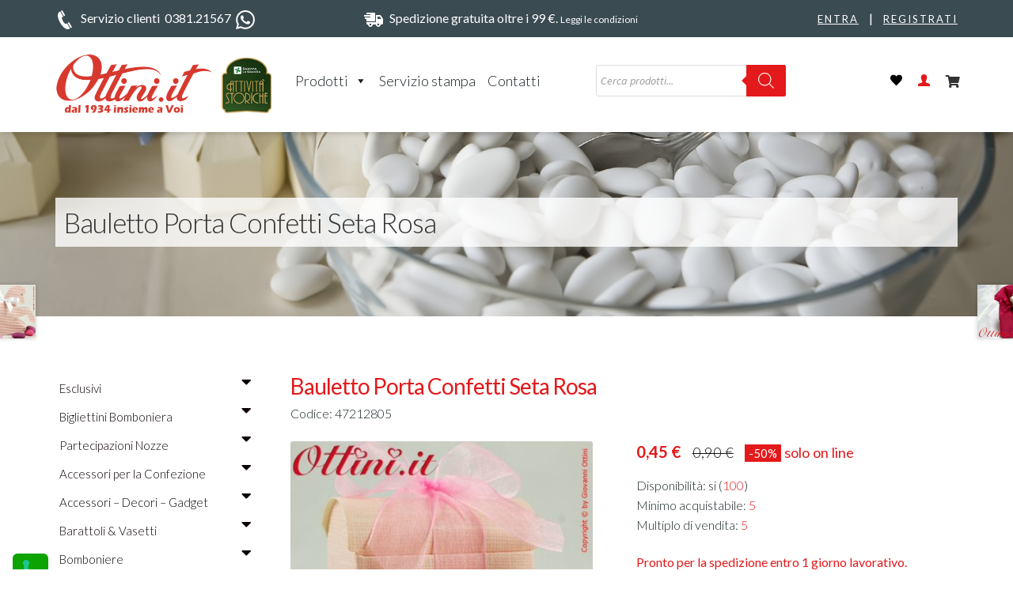

--- FILE ---
content_type: text/html; charset=UTF-8
request_url: https://www.ottini.it/prodotto/bauletto-porta-confetti-seta-rosa/
body_size: 40235
content:

<!doctype html>
<html lang="it-IT">
<head>
<meta charset="UTF-8">
<meta name="viewport" content="width=device-width, initial-scale=1">


<!-- Google Font -->
<link rel="preconnect" href="https://fonts.googleapis.com">
<link rel="preconnect" href="https://fonts.gstatic.com" crossorigin>
<link href="https://fonts.googleapis.com/css2?family=Lato:wght@300;400;700&display=swap" rel="stylesheet">

<meta name="description" content="Bauletto scatolina porta confetti effetto seta per Battesimo, comunione e cresima bambina" ><meta name="keywords" content="Bauletto Porta Confetti Seta Rosa, Bauletto scatolina porta confetti effetto seta per Battesimo, comunione e cresima bambina" >
				<script>document.documentElement.className = document.documentElement.className + ' yes-js js_active js'</script>
			<meta name='robots' content='index, follow, max-image-preview:large, max-snippet:-1, max-video-preview:-1' />
	<style>img:is([sizes="auto" i], [sizes^="auto," i]) { contain-intrinsic-size: 3000px 1500px }</style>
	<link rel="prefetch" href="https://www.ottini.it/wp-content/plugins/woo-min-max-quantity-step-control-single/assets/js/custom.js">
<link rel="prefetch" href="https://www.ottini.it/wp-content/plugins/woo-min-max-quantity-step-control-single/assets/css/wcmmq-front.css">

	<!-- This site is optimized with the Yoast SEO plugin v26.6 - https://yoast.com/wordpress/plugins/seo/ -->
	<title>Bauletto Porta Confetti Seta Rosa - Ottini.it</title>
	<link rel="canonical" href="https://www.ottini.it/prodotto/bauletto-porta-confetti-seta-rosa/" />
	<meta property="og:locale" content="it_IT" />
	<meta property="og:type" content="article" />
	<meta property="og:title" content="Bauletto Porta Confetti Seta Rosa - Ottini.it" />
	<meta property="og:description" content="Bauletto porta confetti realizzato in cartoncino rosa di eccellente qualità con effetto seta. Ideale per Battesimi, Comunioni e Cresime bambina Al suo interno potete inserire tutti confetti che desiderate, di qualsiasi tipo. Nel prezzo sono compresi il nastro che vi servirà per chiuderla e la bustina per alimenti in cui inserire i confetti per una [&hellip;]" />
	<meta property="og:url" content="https://www.ottini.it/prodotto/bauletto-porta-confetti-seta-rosa/" />
	<meta property="og:site_name" content="Ottini.it" />
	<meta property="article:modified_time" content="2023-01-08T22:13:07+00:00" />
	<meta property="og:image" content="https://www.ottini.it/wp-content/uploads/2022/09/924ex1_47212805.jpg" />
	<meta property="og:image:width" content="800" />
	<meta property="og:image:height" content="601" />
	<meta property="og:image:type" content="image/jpeg" />
	<meta name="twitter:card" content="summary_large_image" />
	<script type="application/ld+json" class="yoast-schema-graph">{"@context":"https://schema.org","@graph":[{"@type":"WebPage","@id":"https://www.ottini.it/prodotto/bauletto-porta-confetti-seta-rosa/","url":"https://www.ottini.it/prodotto/bauletto-porta-confetti-seta-rosa/","name":"Bauletto Porta Confetti Seta Rosa - Ottini.it","isPartOf":{"@id":"https://www.ottini.it/#website"},"primaryImageOfPage":{"@id":"https://www.ottini.it/prodotto/bauletto-porta-confetti-seta-rosa/#primaryimage"},"image":{"@id":"https://www.ottini.it/prodotto/bauletto-porta-confetti-seta-rosa/#primaryimage"},"thumbnailUrl":"https://www.ottini.it/wp-content/uploads/2022/09/924ex1_47212805.jpg","datePublished":"2022-09-17T22:27:07+00:00","dateModified":"2023-01-08T22:13:07+00:00","breadcrumb":{"@id":"https://www.ottini.it/prodotto/bauletto-porta-confetti-seta-rosa/#breadcrumb"},"inLanguage":"it-IT","potentialAction":[{"@type":"ReadAction","target":["https://www.ottini.it/prodotto/bauletto-porta-confetti-seta-rosa/"]}]},{"@type":"ImageObject","inLanguage":"it-IT","@id":"https://www.ottini.it/prodotto/bauletto-porta-confetti-seta-rosa/#primaryimage","url":"https://www.ottini.it/wp-content/uploads/2022/09/924ex1_47212805.jpg","contentUrl":"https://www.ottini.it/wp-content/uploads/2022/09/924ex1_47212805.jpg","width":800,"height":601,"caption":"Bauletto scatolina porta confetti effetto seta per Battesimo, comunione e cresima bambina"},{"@type":"BreadcrumbList","@id":"https://www.ottini.it/prodotto/bauletto-porta-confetti-seta-rosa/#breadcrumb","itemListElement":[{"@type":"ListItem","position":1,"name":"Home","item":"https://www.ottini.it/"},{"@type":"ListItem","position":2,"name":"Shop","item":"https://www.ottini.it/negozio/"},{"@type":"ListItem","position":3,"name":"Bauletto Porta Confetti Seta Rosa"}]},{"@type":"WebSite","@id":"https://www.ottini.it/#website","url":"https://www.ottini.it/","name":"Ottini.it","description":"","publisher":{"@id":"https://www.ottini.it/#organization"},"potentialAction":[{"@type":"SearchAction","target":{"@type":"EntryPoint","urlTemplate":"https://www.ottini.it/?s={search_term_string}"},"query-input":{"@type":"PropertyValueSpecification","valueRequired":true,"valueName":"search_term_string"}}],"inLanguage":"it-IT"},{"@type":"Organization","@id":"https://www.ottini.it/#organization","name":"Ottini.it","alternateName":"Ottini.it","url":"https://www.ottini.it/","logo":{"@type":"ImageObject","inLanguage":"it-IT","@id":"https://www.ottini.it/#/schema/logo/image/","url":"https://www.ottini.it/wp-content/uploads/2023/02/ottini-logo-seo.png","contentUrl":"https://www.ottini.it/wp-content/uploads/2023/02/ottini-logo-seo.png","width":400,"height":132,"caption":"Ottini.it"},"image":{"@id":"https://www.ottini.it/#/schema/logo/image/"}}]}</script>
	<!-- / Yoast SEO plugin. -->


<link rel='dns-prefetch' href='//cdn.iubenda.com' />
<link rel='dns-prefetch' href='//fonts.googleapis.com' />
<link rel="alternate" type="application/rss+xml" title="Ottini.it &raquo; Feed" href="https://www.ottini.it/feed/" />
<link rel="alternate" type="application/rss+xml" title="Ottini.it &raquo; Feed dei commenti" href="https://www.ottini.it/comments/feed/" />
<script>
window._wpemojiSettings = {"baseUrl":"https:\/\/s.w.org\/images\/core\/emoji\/16.0.1\/72x72\/","ext":".png","svgUrl":"https:\/\/s.w.org\/images\/core\/emoji\/16.0.1\/svg\/","svgExt":".svg","source":{"concatemoji":"https:\/\/www.ottini.it\/wp-includes\/js\/wp-emoji-release.min.js?ver=6.8.3"}};
/*! This file is auto-generated */
!function(s,n){var o,i,e;function c(e){try{var t={supportTests:e,timestamp:(new Date).valueOf()};sessionStorage.setItem(o,JSON.stringify(t))}catch(e){}}function p(e,t,n){e.clearRect(0,0,e.canvas.width,e.canvas.height),e.fillText(t,0,0);var t=new Uint32Array(e.getImageData(0,0,e.canvas.width,e.canvas.height).data),a=(e.clearRect(0,0,e.canvas.width,e.canvas.height),e.fillText(n,0,0),new Uint32Array(e.getImageData(0,0,e.canvas.width,e.canvas.height).data));return t.every(function(e,t){return e===a[t]})}function u(e,t){e.clearRect(0,0,e.canvas.width,e.canvas.height),e.fillText(t,0,0);for(var n=e.getImageData(16,16,1,1),a=0;a<n.data.length;a++)if(0!==n.data[a])return!1;return!0}function f(e,t,n,a){switch(t){case"flag":return n(e,"\ud83c\udff3\ufe0f\u200d\u26a7\ufe0f","\ud83c\udff3\ufe0f\u200b\u26a7\ufe0f")?!1:!n(e,"\ud83c\udde8\ud83c\uddf6","\ud83c\udde8\u200b\ud83c\uddf6")&&!n(e,"\ud83c\udff4\udb40\udc67\udb40\udc62\udb40\udc65\udb40\udc6e\udb40\udc67\udb40\udc7f","\ud83c\udff4\u200b\udb40\udc67\u200b\udb40\udc62\u200b\udb40\udc65\u200b\udb40\udc6e\u200b\udb40\udc67\u200b\udb40\udc7f");case"emoji":return!a(e,"\ud83e\udedf")}return!1}function g(e,t,n,a){var r="undefined"!=typeof WorkerGlobalScope&&self instanceof WorkerGlobalScope?new OffscreenCanvas(300,150):s.createElement("canvas"),o=r.getContext("2d",{willReadFrequently:!0}),i=(o.textBaseline="top",o.font="600 32px Arial",{});return e.forEach(function(e){i[e]=t(o,e,n,a)}),i}function t(e){var t=s.createElement("script");t.src=e,t.defer=!0,s.head.appendChild(t)}"undefined"!=typeof Promise&&(o="wpEmojiSettingsSupports",i=["flag","emoji"],n.supports={everything:!0,everythingExceptFlag:!0},e=new Promise(function(e){s.addEventListener("DOMContentLoaded",e,{once:!0})}),new Promise(function(t){var n=function(){try{var e=JSON.parse(sessionStorage.getItem(o));if("object"==typeof e&&"number"==typeof e.timestamp&&(new Date).valueOf()<e.timestamp+604800&&"object"==typeof e.supportTests)return e.supportTests}catch(e){}return null}();if(!n){if("undefined"!=typeof Worker&&"undefined"!=typeof OffscreenCanvas&&"undefined"!=typeof URL&&URL.createObjectURL&&"undefined"!=typeof Blob)try{var e="postMessage("+g.toString()+"("+[JSON.stringify(i),f.toString(),p.toString(),u.toString()].join(",")+"));",a=new Blob([e],{type:"text/javascript"}),r=new Worker(URL.createObjectURL(a),{name:"wpTestEmojiSupports"});return void(r.onmessage=function(e){c(n=e.data),r.terminate(),t(n)})}catch(e){}c(n=g(i,f,p,u))}t(n)}).then(function(e){for(var t in e)n.supports[t]=e[t],n.supports.everything=n.supports.everything&&n.supports[t],"flag"!==t&&(n.supports.everythingExceptFlag=n.supports.everythingExceptFlag&&n.supports[t]);n.supports.everythingExceptFlag=n.supports.everythingExceptFlag&&!n.supports.flag,n.DOMReady=!1,n.readyCallback=function(){n.DOMReady=!0}}).then(function(){return e}).then(function(){var e;n.supports.everything||(n.readyCallback(),(e=n.source||{}).concatemoji?t(e.concatemoji):e.wpemoji&&e.twemoji&&(t(e.twemoji),t(e.wpemoji)))}))}((window,document),window._wpemojiSettings);
</script>
<link rel='stylesheet' id='cf7-ds-clopy-to-clipboard-css-css' href='https://www.ottini.it/wp-content/plugins/cf7-data-source/add-ons/complementary-controls.addon/controls/copy-to-clipboard/styles.css?ver=1.8.4' media='all' />
<link rel='stylesheet' id='woosb-blocks-css' href='https://www.ottini.it/wp-content/plugins/woo-product-bundle/assets/css/blocks.css?ver=8.4.2' media='all' />
<style id='wp-emoji-styles-inline-css'>

	img.wp-smiley, img.emoji {
		display: inline !important;
		border: none !important;
		box-shadow: none !important;
		height: 1em !important;
		width: 1em !important;
		margin: 0 0.07em !important;
		vertical-align: -0.1em !important;
		background: none !important;
		padding: 0 !important;
	}
</style>
<link rel='stylesheet' id='wp-block-library-css' href='https://www.ottini.it/wp-includes/css/dist/block-library/style.min.css?ver=6.8.3' media='all' />
<style id='wp-block-library-theme-inline-css'>
.wp-block-audio :where(figcaption){color:#555;font-size:13px;text-align:center}.is-dark-theme .wp-block-audio :where(figcaption){color:#ffffffa6}.wp-block-audio{margin:0 0 1em}.wp-block-code{border:1px solid #ccc;border-radius:4px;font-family:Menlo,Consolas,monaco,monospace;padding:.8em 1em}.wp-block-embed :where(figcaption){color:#555;font-size:13px;text-align:center}.is-dark-theme .wp-block-embed :where(figcaption){color:#ffffffa6}.wp-block-embed{margin:0 0 1em}.blocks-gallery-caption{color:#555;font-size:13px;text-align:center}.is-dark-theme .blocks-gallery-caption{color:#ffffffa6}:root :where(.wp-block-image figcaption){color:#555;font-size:13px;text-align:center}.is-dark-theme :root :where(.wp-block-image figcaption){color:#ffffffa6}.wp-block-image{margin:0 0 1em}.wp-block-pullquote{border-bottom:4px solid;border-top:4px solid;color:currentColor;margin-bottom:1.75em}.wp-block-pullquote cite,.wp-block-pullquote footer,.wp-block-pullquote__citation{color:currentColor;font-size:.8125em;font-style:normal;text-transform:uppercase}.wp-block-quote{border-left:.25em solid;margin:0 0 1.75em;padding-left:1em}.wp-block-quote cite,.wp-block-quote footer{color:currentColor;font-size:.8125em;font-style:normal;position:relative}.wp-block-quote:where(.has-text-align-right){border-left:none;border-right:.25em solid;padding-left:0;padding-right:1em}.wp-block-quote:where(.has-text-align-center){border:none;padding-left:0}.wp-block-quote.is-large,.wp-block-quote.is-style-large,.wp-block-quote:where(.is-style-plain){border:none}.wp-block-search .wp-block-search__label{font-weight:700}.wp-block-search__button{border:1px solid #ccc;padding:.375em .625em}:where(.wp-block-group.has-background){padding:1.25em 2.375em}.wp-block-separator.has-css-opacity{opacity:.4}.wp-block-separator{border:none;border-bottom:2px solid;margin-left:auto;margin-right:auto}.wp-block-separator.has-alpha-channel-opacity{opacity:1}.wp-block-separator:not(.is-style-wide):not(.is-style-dots){width:100px}.wp-block-separator.has-background:not(.is-style-dots){border-bottom:none;height:1px}.wp-block-separator.has-background:not(.is-style-wide):not(.is-style-dots){height:2px}.wp-block-table{margin:0 0 1em}.wp-block-table td,.wp-block-table th{word-break:normal}.wp-block-table :where(figcaption){color:#555;font-size:13px;text-align:center}.is-dark-theme .wp-block-table :where(figcaption){color:#ffffffa6}.wp-block-video :where(figcaption){color:#555;font-size:13px;text-align:center}.is-dark-theme .wp-block-video :where(figcaption){color:#ffffffa6}.wp-block-video{margin:0 0 1em}:root :where(.wp-block-template-part.has-background){margin-bottom:0;margin-top:0;padding:1.25em 2.375em}
</style>
<style id='classic-theme-styles-inline-css'>
/*! This file is auto-generated */
.wp-block-button__link{color:#fff;background-color:#32373c;border-radius:9999px;box-shadow:none;text-decoration:none;padding:calc(.667em + 2px) calc(1.333em + 2px);font-size:1.125em}.wp-block-file__button{background:#32373c;color:#fff;text-decoration:none}
</style>
<link rel='stylesheet' id='jquery-selectBox-css' href='https://www.ottini.it/wp-content/plugins/yith-woocommerce-wishlist/assets/css/jquery.selectBox.css?ver=1.2.0' media='all' />
<link rel='stylesheet' id='woocommerce_prettyPhoto_css-css' href='//www.ottini.it/wp-content/plugins/woocommerce/assets/css/prettyPhoto.css?ver=3.1.6' media='all' />
<link rel='stylesheet' id='yith-wcwl-main-css' href='https://www.ottini.it/wp-content/plugins/yith-woocommerce-wishlist/assets/css/style.css?ver=4.11.0' media='all' />
<style id='yith-wcwl-main-inline-css'>
 :root { --color-add-to-wishlist-background: #333333; --color-add-to-wishlist-text: #FFFFFF; --color-add-to-wishlist-border: #333333; --color-add-to-wishlist-background-hover: #333333; --color-add-to-wishlist-text-hover: #FFFFFF; --color-add-to-wishlist-border-hover: #333333; --rounded-corners-radius: 16px; --color-add-to-cart-background: #333333; --color-add-to-cart-text: #FFFFFF; --color-add-to-cart-border: #333333; --color-add-to-cart-background-hover: #4F4F4F; --color-add-to-cart-text-hover: #FFFFFF; --color-add-to-cart-border-hover: #4F4F4F; --add-to-cart-rounded-corners-radius: 16px; --color-button-style-1-background: #333333; --color-button-style-1-text: #FFFFFF; --color-button-style-1-border: #333333; --color-button-style-1-background-hover: #4F4F4F; --color-button-style-1-text-hover: #FFFFFF; --color-button-style-1-border-hover: #4F4F4F; --color-button-style-2-background: #333333; --color-button-style-2-text: #FFFFFF; --color-button-style-2-border: #333333; --color-button-style-2-background-hover: #4F4F4F; --color-button-style-2-text-hover: #FFFFFF; --color-button-style-2-border-hover: #4F4F4F; --color-wishlist-table-background: #FFFFFF; --color-wishlist-table-text: #6d6c6c; --color-wishlist-table-border: #FFFFFF; --color-headers-background: #F4F4F4; --color-share-button-color: #FFFFFF; --color-share-button-color-hover: #FFFFFF; --color-fb-button-background: #39599E; --color-fb-button-background-hover: #595A5A; --color-tw-button-background: #45AFE2; --color-tw-button-background-hover: #595A5A; --color-pr-button-background: #AB2E31; --color-pr-button-background-hover: #595A5A; --color-em-button-background: #FBB102; --color-em-button-background-hover: #595A5A; --color-wa-button-background: #00A901; --color-wa-button-background-hover: #595A5A; --feedback-duration: 3s } 
 :root { --color-add-to-wishlist-background: #333333; --color-add-to-wishlist-text: #FFFFFF; --color-add-to-wishlist-border: #333333; --color-add-to-wishlist-background-hover: #333333; --color-add-to-wishlist-text-hover: #FFFFFF; --color-add-to-wishlist-border-hover: #333333; --rounded-corners-radius: 16px; --color-add-to-cart-background: #333333; --color-add-to-cart-text: #FFFFFF; --color-add-to-cart-border: #333333; --color-add-to-cart-background-hover: #4F4F4F; --color-add-to-cart-text-hover: #FFFFFF; --color-add-to-cart-border-hover: #4F4F4F; --add-to-cart-rounded-corners-radius: 16px; --color-button-style-1-background: #333333; --color-button-style-1-text: #FFFFFF; --color-button-style-1-border: #333333; --color-button-style-1-background-hover: #4F4F4F; --color-button-style-1-text-hover: #FFFFFF; --color-button-style-1-border-hover: #4F4F4F; --color-button-style-2-background: #333333; --color-button-style-2-text: #FFFFFF; --color-button-style-2-border: #333333; --color-button-style-2-background-hover: #4F4F4F; --color-button-style-2-text-hover: #FFFFFF; --color-button-style-2-border-hover: #4F4F4F; --color-wishlist-table-background: #FFFFFF; --color-wishlist-table-text: #6d6c6c; --color-wishlist-table-border: #FFFFFF; --color-headers-background: #F4F4F4; --color-share-button-color: #FFFFFF; --color-share-button-color-hover: #FFFFFF; --color-fb-button-background: #39599E; --color-fb-button-background-hover: #595A5A; --color-tw-button-background: #45AFE2; --color-tw-button-background-hover: #595A5A; --color-pr-button-background: #AB2E31; --color-pr-button-background-hover: #595A5A; --color-em-button-background: #FBB102; --color-em-button-background-hover: #595A5A; --color-wa-button-background: #00A901; --color-wa-button-background-hover: #595A5A; --feedback-duration: 3s } 
</style>
<link rel='stylesheet' id='storefront-gutenberg-blocks-css' href='https://www.ottini.it/wp-content/themes/storefront/assets/css/base/gutenberg-blocks.css?ver=4.6.2' media='all' />
<style id='storefront-gutenberg-blocks-inline-css'>

				.wp-block-button__link:not(.has-text-color) {
					color: #333333;
				}

				.wp-block-button__link:not(.has-text-color):hover,
				.wp-block-button__link:not(.has-text-color):focus,
				.wp-block-button__link:not(.has-text-color):active {
					color: #333333;
				}

				.wp-block-button__link:not(.has-background) {
					background-color: #9e9e9e;
				}

				.wp-block-button__link:not(.has-background):hover,
				.wp-block-button__link:not(.has-background):focus,
				.wp-block-button__link:not(.has-background):active {
					border-color: #858585;
					background-color: #858585;
				}

				.wc-block-grid__products .wc-block-grid__product .wp-block-button__link {
					background-color: #9e9e9e;
					border-color: #9e9e9e;
					color: #333333;
				}

				.wp-block-quote footer,
				.wp-block-quote cite,
				.wp-block-quote__citation {
					color: #6d6d6d;
				}

				.wp-block-pullquote cite,
				.wp-block-pullquote footer,
				.wp-block-pullquote__citation {
					color: #6d6d6d;
				}

				.wp-block-image figcaption {
					color: #6d6d6d;
				}

				.wp-block-separator.is-style-dots::before {
					color: #333333;
				}

				.wp-block-file a.wp-block-file__button {
					color: #333333;
					background-color: #9e9e9e;
					border-color: #9e9e9e;
				}

				.wp-block-file a.wp-block-file__button:hover,
				.wp-block-file a.wp-block-file__button:focus,
				.wp-block-file a.wp-block-file__button:active {
					color: #333333;
					background-color: #858585;
				}

				.wp-block-code,
				.wp-block-preformatted pre {
					color: #6d6d6d;
				}

				.wp-block-table:not( .has-background ):not( .is-style-stripes ) tbody tr:nth-child(2n) td {
					background-color: #fdfdfd;
				}

				.wp-block-cover .wp-block-cover__inner-container h1:not(.has-text-color),
				.wp-block-cover .wp-block-cover__inner-container h2:not(.has-text-color),
				.wp-block-cover .wp-block-cover__inner-container h3:not(.has-text-color),
				.wp-block-cover .wp-block-cover__inner-container h4:not(.has-text-color),
				.wp-block-cover .wp-block-cover__inner-container h5:not(.has-text-color),
				.wp-block-cover .wp-block-cover__inner-container h6:not(.has-text-color) {
					color: #000000;
				}

				div.wc-block-components-price-slider__range-input-progress,
				.rtl .wc-block-components-price-slider__range-input-progress {
					--range-color: #ffffff;
				}

				/* Target only IE11 */
				@media all and (-ms-high-contrast: none), (-ms-high-contrast: active) {
					.wc-block-components-price-slider__range-input-progress {
						background: #ffffff;
					}
				}

				.wc-block-components-button:not(.is-link) {
					background-color: #333333;
					color: #ffffff;
				}

				.wc-block-components-button:not(.is-link):hover,
				.wc-block-components-button:not(.is-link):focus,
				.wc-block-components-button:not(.is-link):active {
					background-color: #1a1a1a;
					color: #ffffff;
				}

				.wc-block-components-button:not(.is-link):disabled {
					background-color: #333333;
					color: #ffffff;
				}

				.wc-block-cart__submit-container {
					background-color: #ffffff;
				}

				.wc-block-cart__submit-container::before {
					color: rgba(220,220,220,0.5);
				}

				.wc-block-components-order-summary-item__quantity {
					background-color: #ffffff;
					border-color: #6d6d6d;
					box-shadow: 0 0 0 2px #ffffff;
					color: #6d6d6d;
				}
			
</style>
<style id='global-styles-inline-css'>
:root{--wp--preset--aspect-ratio--square: 1;--wp--preset--aspect-ratio--4-3: 4/3;--wp--preset--aspect-ratio--3-4: 3/4;--wp--preset--aspect-ratio--3-2: 3/2;--wp--preset--aspect-ratio--2-3: 2/3;--wp--preset--aspect-ratio--16-9: 16/9;--wp--preset--aspect-ratio--9-16: 9/16;--wp--preset--color--black: #000000;--wp--preset--color--cyan-bluish-gray: #abb8c3;--wp--preset--color--white: #ffffff;--wp--preset--color--pale-pink: #f78da7;--wp--preset--color--vivid-red: #cf2e2e;--wp--preset--color--luminous-vivid-orange: #ff6900;--wp--preset--color--luminous-vivid-amber: #fcb900;--wp--preset--color--light-green-cyan: #7bdcb5;--wp--preset--color--vivid-green-cyan: #00d084;--wp--preset--color--pale-cyan-blue: #8ed1fc;--wp--preset--color--vivid-cyan-blue: #0693e3;--wp--preset--color--vivid-purple: #9b51e0;--wp--preset--gradient--vivid-cyan-blue-to-vivid-purple: linear-gradient(135deg,rgba(6,147,227,1) 0%,rgb(155,81,224) 100%);--wp--preset--gradient--light-green-cyan-to-vivid-green-cyan: linear-gradient(135deg,rgb(122,220,180) 0%,rgb(0,208,130) 100%);--wp--preset--gradient--luminous-vivid-amber-to-luminous-vivid-orange: linear-gradient(135deg,rgba(252,185,0,1) 0%,rgba(255,105,0,1) 100%);--wp--preset--gradient--luminous-vivid-orange-to-vivid-red: linear-gradient(135deg,rgba(255,105,0,1) 0%,rgb(207,46,46) 100%);--wp--preset--gradient--very-light-gray-to-cyan-bluish-gray: linear-gradient(135deg,rgb(238,238,238) 0%,rgb(169,184,195) 100%);--wp--preset--gradient--cool-to-warm-spectrum: linear-gradient(135deg,rgb(74,234,220) 0%,rgb(151,120,209) 20%,rgb(207,42,186) 40%,rgb(238,44,130) 60%,rgb(251,105,98) 80%,rgb(254,248,76) 100%);--wp--preset--gradient--blush-light-purple: linear-gradient(135deg,rgb(255,206,236) 0%,rgb(152,150,240) 100%);--wp--preset--gradient--blush-bordeaux: linear-gradient(135deg,rgb(254,205,165) 0%,rgb(254,45,45) 50%,rgb(107,0,62) 100%);--wp--preset--gradient--luminous-dusk: linear-gradient(135deg,rgb(255,203,112) 0%,rgb(199,81,192) 50%,rgb(65,88,208) 100%);--wp--preset--gradient--pale-ocean: linear-gradient(135deg,rgb(255,245,203) 0%,rgb(182,227,212) 50%,rgb(51,167,181) 100%);--wp--preset--gradient--electric-grass: linear-gradient(135deg,rgb(202,248,128) 0%,rgb(113,206,126) 100%);--wp--preset--gradient--midnight: linear-gradient(135deg,rgb(2,3,129) 0%,rgb(40,116,252) 100%);--wp--preset--font-size--small: 14px;--wp--preset--font-size--medium: 23px;--wp--preset--font-size--large: 26px;--wp--preset--font-size--x-large: 42px;--wp--preset--font-size--normal: 16px;--wp--preset--font-size--huge: 37px;--wp--preset--spacing--20: 0.44rem;--wp--preset--spacing--30: 0.67rem;--wp--preset--spacing--40: 1rem;--wp--preset--spacing--50: 1.5rem;--wp--preset--spacing--60: 2.25rem;--wp--preset--spacing--70: 3.38rem;--wp--preset--spacing--80: 5.06rem;--wp--preset--shadow--natural: 6px 6px 9px rgba(0, 0, 0, 0.2);--wp--preset--shadow--deep: 12px 12px 50px rgba(0, 0, 0, 0.4);--wp--preset--shadow--sharp: 6px 6px 0px rgba(0, 0, 0, 0.2);--wp--preset--shadow--outlined: 6px 6px 0px -3px rgba(255, 255, 255, 1), 6px 6px rgba(0, 0, 0, 1);--wp--preset--shadow--crisp: 6px 6px 0px rgba(0, 0, 0, 1);}:root :where(.is-layout-flow) > :first-child{margin-block-start: 0;}:root :where(.is-layout-flow) > :last-child{margin-block-end: 0;}:root :where(.is-layout-flow) > *{margin-block-start: 24px;margin-block-end: 0;}:root :where(.is-layout-constrained) > :first-child{margin-block-start: 0;}:root :where(.is-layout-constrained) > :last-child{margin-block-end: 0;}:root :where(.is-layout-constrained) > *{margin-block-start: 24px;margin-block-end: 0;}:root :where(.is-layout-flex){gap: 24px;}:root :where(.is-layout-grid){gap: 24px;}body .is-layout-flex{display: flex;}.is-layout-flex{flex-wrap: wrap;align-items: center;}.is-layout-flex > :is(*, div){margin: 0;}body .is-layout-grid{display: grid;}.is-layout-grid > :is(*, div){margin: 0;}.has-black-color{color: var(--wp--preset--color--black) !important;}.has-cyan-bluish-gray-color{color: var(--wp--preset--color--cyan-bluish-gray) !important;}.has-white-color{color: var(--wp--preset--color--white) !important;}.has-pale-pink-color{color: var(--wp--preset--color--pale-pink) !important;}.has-vivid-red-color{color: var(--wp--preset--color--vivid-red) !important;}.has-luminous-vivid-orange-color{color: var(--wp--preset--color--luminous-vivid-orange) !important;}.has-luminous-vivid-amber-color{color: var(--wp--preset--color--luminous-vivid-amber) !important;}.has-light-green-cyan-color{color: var(--wp--preset--color--light-green-cyan) !important;}.has-vivid-green-cyan-color{color: var(--wp--preset--color--vivid-green-cyan) !important;}.has-pale-cyan-blue-color{color: var(--wp--preset--color--pale-cyan-blue) !important;}.has-vivid-cyan-blue-color{color: var(--wp--preset--color--vivid-cyan-blue) !important;}.has-vivid-purple-color{color: var(--wp--preset--color--vivid-purple) !important;}.has-black-background-color{background-color: var(--wp--preset--color--black) !important;}.has-cyan-bluish-gray-background-color{background-color: var(--wp--preset--color--cyan-bluish-gray) !important;}.has-white-background-color{background-color: var(--wp--preset--color--white) !important;}.has-pale-pink-background-color{background-color: var(--wp--preset--color--pale-pink) !important;}.has-vivid-red-background-color{background-color: var(--wp--preset--color--vivid-red) !important;}.has-luminous-vivid-orange-background-color{background-color: var(--wp--preset--color--luminous-vivid-orange) !important;}.has-luminous-vivid-amber-background-color{background-color: var(--wp--preset--color--luminous-vivid-amber) !important;}.has-light-green-cyan-background-color{background-color: var(--wp--preset--color--light-green-cyan) !important;}.has-vivid-green-cyan-background-color{background-color: var(--wp--preset--color--vivid-green-cyan) !important;}.has-pale-cyan-blue-background-color{background-color: var(--wp--preset--color--pale-cyan-blue) !important;}.has-vivid-cyan-blue-background-color{background-color: var(--wp--preset--color--vivid-cyan-blue) !important;}.has-vivid-purple-background-color{background-color: var(--wp--preset--color--vivid-purple) !important;}.has-black-border-color{border-color: var(--wp--preset--color--black) !important;}.has-cyan-bluish-gray-border-color{border-color: var(--wp--preset--color--cyan-bluish-gray) !important;}.has-white-border-color{border-color: var(--wp--preset--color--white) !important;}.has-pale-pink-border-color{border-color: var(--wp--preset--color--pale-pink) !important;}.has-vivid-red-border-color{border-color: var(--wp--preset--color--vivid-red) !important;}.has-luminous-vivid-orange-border-color{border-color: var(--wp--preset--color--luminous-vivid-orange) !important;}.has-luminous-vivid-amber-border-color{border-color: var(--wp--preset--color--luminous-vivid-amber) !important;}.has-light-green-cyan-border-color{border-color: var(--wp--preset--color--light-green-cyan) !important;}.has-vivid-green-cyan-border-color{border-color: var(--wp--preset--color--vivid-green-cyan) !important;}.has-pale-cyan-blue-border-color{border-color: var(--wp--preset--color--pale-cyan-blue) !important;}.has-vivid-cyan-blue-border-color{border-color: var(--wp--preset--color--vivid-cyan-blue) !important;}.has-vivid-purple-border-color{border-color: var(--wp--preset--color--vivid-purple) !important;}.has-vivid-cyan-blue-to-vivid-purple-gradient-background{background: var(--wp--preset--gradient--vivid-cyan-blue-to-vivid-purple) !important;}.has-light-green-cyan-to-vivid-green-cyan-gradient-background{background: var(--wp--preset--gradient--light-green-cyan-to-vivid-green-cyan) !important;}.has-luminous-vivid-amber-to-luminous-vivid-orange-gradient-background{background: var(--wp--preset--gradient--luminous-vivid-amber-to-luminous-vivid-orange) !important;}.has-luminous-vivid-orange-to-vivid-red-gradient-background{background: var(--wp--preset--gradient--luminous-vivid-orange-to-vivid-red) !important;}.has-very-light-gray-to-cyan-bluish-gray-gradient-background{background: var(--wp--preset--gradient--very-light-gray-to-cyan-bluish-gray) !important;}.has-cool-to-warm-spectrum-gradient-background{background: var(--wp--preset--gradient--cool-to-warm-spectrum) !important;}.has-blush-light-purple-gradient-background{background: var(--wp--preset--gradient--blush-light-purple) !important;}.has-blush-bordeaux-gradient-background{background: var(--wp--preset--gradient--blush-bordeaux) !important;}.has-luminous-dusk-gradient-background{background: var(--wp--preset--gradient--luminous-dusk) !important;}.has-pale-ocean-gradient-background{background: var(--wp--preset--gradient--pale-ocean) !important;}.has-electric-grass-gradient-background{background: var(--wp--preset--gradient--electric-grass) !important;}.has-midnight-gradient-background{background: var(--wp--preset--gradient--midnight) !important;}.has-small-font-size{font-size: var(--wp--preset--font-size--small) !important;}.has-medium-font-size{font-size: var(--wp--preset--font-size--medium) !important;}.has-large-font-size{font-size: var(--wp--preset--font-size--large) !important;}.has-x-large-font-size{font-size: var(--wp--preset--font-size--x-large) !important;}
:root :where(.wp-block-pullquote){font-size: 1.5em;line-height: 1.6;}
</style>
<link rel='stylesheet' id='pb_animate-css' href='https://www.ottini.it/wp-content/plugins/ays-popup-box/public/css/animate.css?ver=6.0.9' media='all' />
<link rel='stylesheet' id='contact-form-7-css' href='https://www.ottini.it/wp-content/plugins/contact-form-7/includes/css/styles.css?ver=6.1.4' media='all' />
<link rel='stylesheet' id='cf7msm_styles-css' href='https://www.ottini.it/wp-content/plugins/contact-form-7-multi-step-module/resources/cf7msm.css?ver=4.5' media='all' />
<link rel='stylesheet' id='tiered-pricing-table-front-css-css' href='https://www.ottini.it/wp-content/plugins/tier-pricing-table/assets/frontend/main.css?ver=5.5.1' media='all' />
<link rel='stylesheet' id='photoswipe-css' href='https://www.ottini.it/wp-content/plugins/woocommerce/assets/css/photoswipe/photoswipe.min.css?ver=10.4.3' media='all' />
<link rel='stylesheet' id='photoswipe-default-skin-css' href='https://www.ottini.it/wp-content/plugins/woocommerce/assets/css/photoswipe/default-skin/default-skin.min.css?ver=10.4.3' media='all' />
<style id='woocommerce-inline-inline-css'>
.woocommerce form .form-row .required { visibility: visible; }
</style>
<link rel='stylesheet' id='wpcf7-redirect-script-frontend-css' href='https://www.ottini.it/wp-content/plugins/wpcf7-redirect/build/assets/frontend-script.css?ver=2c532d7e2be36f6af233' media='all' />
<link rel='stylesheet' id='megamenu-css' href='https://www.ottini.it/wp-content/uploads/maxmegamenu/style.css?ver=6af8cf' media='all' />
<link rel='stylesheet' id='dashicons-css' href='https://www.ottini.it/wp-includes/css/dashicons.min.css?ver=6.8.3' media='all' />
<style id='dashicons-inline-css'>
[data-font="Dashicons"]:before {font-family: 'Dashicons' !important;content: attr(data-icon) !important;speak: none !important;font-weight: normal !important;font-variant: normal !important;text-transform: none !important;line-height: 1 !important;font-style: normal !important;-webkit-font-smoothing: antialiased !important;-moz-osx-font-smoothing: grayscale !important;}
</style>
<link rel='stylesheet' id='wpb_wmca_accordion_style-css' href='https://www.ottini.it/wp-content/plugins/wpb-accordion-menu-or-category/assets/css/wpb_wmca_style.css?ver=1.0' media='all' />
<link rel='stylesheet' id='wooac-feather-css' href='https://www.ottini.it/wp-content/plugins/woo-added-to-cart-notification/assets/libs/feather/feather.css?ver=6.8.3' media='all' />
<link rel='stylesheet' id='magnific-popup-css' href='https://www.ottini.it/wp-content/plugins/woo-added-to-cart-notification/assets/libs/magnific-popup/magnific-popup.css?ver=6.8.3' media='all' />
<link rel='stylesheet' id='wooac-frontend-css' href='https://www.ottini.it/wp-content/plugins/woo-added-to-cart-notification/assets/css/frontend.css?ver=3.1.7' media='all' />
<link rel='stylesheet' id='yith-wcwl-theme-css' href='https://www.ottini.it/wp-content/plugins/yith-woocommerce-wishlist/assets/css/themes/storefront.css?ver=4.11.0' media='all' />
<link rel='stylesheet' id='woosb-frontend-css' href='https://www.ottini.it/wp-content/plugins/woo-product-bundle/assets/css/frontend.css?ver=8.4.2' media='all' />
<link rel='stylesheet' id='dgwt-wcas-style-css' href='https://www.ottini.it/wp-content/plugins/ajax-search-for-woocommerce/assets/css/style.min.css?ver=1.32.1' media='all' />
<link rel='stylesheet' id='bootstrap-css' href='https://www.ottini.it/wp-content/themes/storefront/../ottini/assets/css/bootstrap.min.css?ver=6.8.3' media='all' />
<link rel='stylesheet' id='fontawesome-css' href='https://www.ottini.it/wp-content/themes/storefront/../ottini/assets/css/font-awesome.min.css?ver=6.8.3' media='all' />
<link rel='stylesheet' id='eleganticons-css' href='https://www.ottini.it/wp-content/themes/storefront/../ottini/assets/css/elegant-icons.css?ver=6.8.3' media='all' />
<link rel='stylesheet' id='magnificpopup-css' href='https://www.ottini.it/wp-content/themes/storefront/../ottini/assets/css/magnific-popup.css?ver=6.8.3' media='all' />
<link rel='stylesheet' id='niceselect-css' href='https://www.ottini.it/wp-content/themes/storefront/../ottini/assets/css/nice-select.css?ver=6.8.3' media='all' />
<link rel='stylesheet' id='owlcarousel-css' href='https://www.ottini.it/wp-content/themes/storefront/../ottini/assets/css/owl.carousel.min.css?ver=6.8.3' media='all' />
<link rel='stylesheet' id='style-css' href='https://www.ottini.it/wp-content/themes/storefront/../ottini/assets/css/style.css?ver=6.8.3' media='all' />
<link rel='stylesheet' id='aos-css' href='https://www.ottini.it/wp-content/themes/storefront/../ottini/assets/css/aos.css?ver=6.8.3' media='all' />
<link rel='stylesheet' id='custom-css' href='https://www.ottini.it/wp-content/themes/storefront/../ottini/assets/css/custom.css?v=36&#038;ver=6.8.3' media='all' />
<link rel='stylesheet' id='storefront-style-css' href='https://www.ottini.it/wp-content/themes/storefront/style.css?ver=4.6.2' media='all' />
<style id='storefront-style-inline-css'>

			.main-navigation ul li a,
			.site-title a,
			ul.menu li a,
			.site-branding h1 a,
			button.menu-toggle,
			button.menu-toggle:hover,
			.handheld-navigation .dropdown-toggle {
				color: #333333;
			}

			button.menu-toggle,
			button.menu-toggle:hover {
				border-color: #333333;
			}

			.main-navigation ul li a:hover,
			.main-navigation ul li:hover > a,
			.site-title a:hover,
			.site-header ul.menu li.current-menu-item > a {
				color: #747474;
			}

			table:not( .has-background ) th {
				background-color: #f8f8f8;
			}

			table:not( .has-background ) tbody td {
				background-color: #fdfdfd;
			}

			table:not( .has-background ) tbody tr:nth-child(2n) td,
			fieldset,
			fieldset legend {
				background-color: #fbfbfb;
			}

			.site-header,
			.secondary-navigation ul ul,
			.main-navigation ul.menu > li.menu-item-has-children:after,
			.secondary-navigation ul.menu ul,
			.storefront-handheld-footer-bar,
			.storefront-handheld-footer-bar ul li > a,
			.storefront-handheld-footer-bar ul li.search .site-search,
			button.menu-toggle,
			button.menu-toggle:hover {
				background-color: #ffffff;
			}

			p.site-description,
			.site-header,
			.storefront-handheld-footer-bar {
				color: #404040;
			}

			button.menu-toggle:after,
			button.menu-toggle:before,
			button.menu-toggle span:before {
				background-color: #333333;
			}

			h1, h2, h3, h4, h5, h6, .wc-block-grid__product-title {
				color: #333333;
			}

			.widget h1 {
				border-bottom-color: #333333;
			}

			body,
			.secondary-navigation a {
				color: #6d6d6d;
			}

			.widget-area .widget a,
			.hentry .entry-header .posted-on a,
			.hentry .entry-header .post-author a,
			.hentry .entry-header .post-comments a,
			.hentry .entry-header .byline a {
				color: #727272;
			}

			a {
				color: #ffffff;
			}

			a:focus,
			button:focus,
			.button.alt:focus,
			input:focus,
			textarea:focus,
			input[type="button"]:focus,
			input[type="reset"]:focus,
			input[type="submit"]:focus,
			input[type="email"]:focus,
			input[type="tel"]:focus,
			input[type="url"]:focus,
			input[type="password"]:focus,
			input[type="search"]:focus {
				outline-color: #ffffff;
			}

			button, input[type="button"], input[type="reset"], input[type="submit"], .button, .widget a.button {
				background-color: #9e9e9e;
				border-color: #9e9e9e;
				color: #333333;
			}

			button:hover, input[type="button"]:hover, input[type="reset"]:hover, input[type="submit"]:hover, .button:hover, .widget a.button:hover {
				background-color: #858585;
				border-color: #858585;
				color: #333333;
			}

			button.alt, input[type="button"].alt, input[type="reset"].alt, input[type="submit"].alt, .button.alt, .widget-area .widget a.button.alt {
				background-color: #333333;
				border-color: #333333;
				color: #ffffff;
			}

			button.alt:hover, input[type="button"].alt:hover, input[type="reset"].alt:hover, input[type="submit"].alt:hover, .button.alt:hover, .widget-area .widget a.button.alt:hover {
				background-color: #1a1a1a;
				border-color: #1a1a1a;
				color: #ffffff;
			}

			.pagination .page-numbers li .page-numbers.current {
				background-color: #e6e6e6;
				color: #636363;
			}

			#comments .comment-list .comment-content .comment-text {
				background-color: #f8f8f8;
			}

			.site-footer {
				background-color: #f0f0f0;
				color: #6d6d6d;
			}

			.site-footer a:not(.button):not(.components-button) {
				color: #333333;
			}

			.site-footer .storefront-handheld-footer-bar a:not(.button):not(.components-button) {
				color: #333333;
			}

			.site-footer h1, .site-footer h2, .site-footer h3, .site-footer h4, .site-footer h5, .site-footer h6, .site-footer .widget .widget-title, .site-footer .widget .widgettitle {
				color: #333333;
			}

			.page-template-template-homepage.has-post-thumbnail .type-page.has-post-thumbnail .entry-title {
				color: #000000;
			}

			.page-template-template-homepage.has-post-thumbnail .type-page.has-post-thumbnail .entry-content {
				color: #000000;
			}

			@media screen and ( min-width: 768px ) {
				.secondary-navigation ul.menu a:hover {
					color: #595959;
				}

				.secondary-navigation ul.menu a {
					color: #404040;
				}

				.main-navigation ul.menu ul.sub-menu,
				.main-navigation ul.nav-menu ul.children {
					background-color: #f0f0f0;
				}

				.site-header {
					border-bottom-color: #f0f0f0;
				}
			}
</style>
<link rel='stylesheet' id='storefront-icons-css' href='https://www.ottini.it/wp-content/themes/storefront/assets/css/base/icons.css?ver=4.6.2' media='all' />
<link rel='stylesheet' id='storefront-fonts-css' href='https://fonts.googleapis.com/css?family=Source+Sans+Pro%3A400%2C300%2C300italic%2C400italic%2C600%2C700%2C900&#038;subset=latin%2Clatin-ext&#038;ver=4.6.2' media='all' />
<link rel='stylesheet' id='storefront-woocommerce-style-css' href='https://www.ottini.it/wp-content/themes/storefront/assets/css/woocommerce/woocommerce.css?ver=4.6.2' media='all' />
<style id='storefront-woocommerce-style-inline-css'>
@font-face {
				font-family: star;
				src: url(https://www.ottini.it/wp-content/plugins/woocommerce/assets/fonts/star.eot);
				src:
					url(https://www.ottini.it/wp-content/plugins/woocommerce/assets/fonts/star.eot?#iefix) format("embedded-opentype"),
					url(https://www.ottini.it/wp-content/plugins/woocommerce/assets/fonts/star.woff) format("woff"),
					url(https://www.ottini.it/wp-content/plugins/woocommerce/assets/fonts/star.ttf) format("truetype"),
					url(https://www.ottini.it/wp-content/plugins/woocommerce/assets/fonts/star.svg#star) format("svg");
				font-weight: 400;
				font-style: normal;
			}
			@font-face {
				font-family: WooCommerce;
				src: url(https://www.ottini.it/wp-content/plugins/woocommerce/assets/fonts/WooCommerce.eot);
				src:
					url(https://www.ottini.it/wp-content/plugins/woocommerce/assets/fonts/WooCommerce.eot?#iefix) format("embedded-opentype"),
					url(https://www.ottini.it/wp-content/plugins/woocommerce/assets/fonts/WooCommerce.woff) format("woff"),
					url(https://www.ottini.it/wp-content/plugins/woocommerce/assets/fonts/WooCommerce.ttf) format("truetype"),
					url(https://www.ottini.it/wp-content/plugins/woocommerce/assets/fonts/WooCommerce.svg#WooCommerce) format("svg");
				font-weight: 400;
				font-style: normal;
			}

			a.cart-contents,
			.site-header-cart .widget_shopping_cart a {
				color: #333333;
			}

			a.cart-contents:hover,
			.site-header-cart .widget_shopping_cart a:hover,
			.site-header-cart:hover > li > a {
				color: #747474;
			}

			table.cart td.product-remove,
			table.cart td.actions {
				border-top-color: #ffffff;
			}

			.storefront-handheld-footer-bar ul li.cart .count {
				background-color: #333333;
				color: #ffffff;
				border-color: #ffffff;
			}

			.woocommerce-tabs ul.tabs li.active a,
			ul.products li.product .price,
			.onsale,
			.wc-block-grid__product-onsale,
			.widget_search form:before,
			.widget_product_search form:before {
				color: #6d6d6d;
			}

			.woocommerce-breadcrumb a,
			a.woocommerce-review-link,
			.product_meta a {
				color: #727272;
			}

			.wc-block-grid__product-onsale,
			.onsale {
				border-color: #6d6d6d;
			}

			.star-rating span:before,
			.quantity .plus, .quantity .minus,
			p.stars a:hover:after,
			p.stars a:after,
			.star-rating span:before,
			#payment .payment_methods li input[type=radio]:first-child:checked+label:before {
				color: #ffffff;
			}

			.widget_price_filter .ui-slider .ui-slider-range,
			.widget_price_filter .ui-slider .ui-slider-handle {
				background-color: #ffffff;
			}

			.order_details {
				background-color: #f8f8f8;
			}

			.order_details > li {
				border-bottom: 1px dotted #e3e3e3;
			}

			.order_details:before,
			.order_details:after {
				background: -webkit-linear-gradient(transparent 0,transparent 0),-webkit-linear-gradient(135deg,#f8f8f8 33.33%,transparent 33.33%),-webkit-linear-gradient(45deg,#f8f8f8 33.33%,transparent 33.33%)
			}

			#order_review {
				background-color: #ffffff;
			}

			#payment .payment_methods > li .payment_box,
			#payment .place-order {
				background-color: #fafafa;
			}

			#payment .payment_methods > li:not(.woocommerce-notice) {
				background-color: #f5f5f5;
			}

			#payment .payment_methods > li:not(.woocommerce-notice):hover {
				background-color: #f0f0f0;
			}

			.woocommerce-pagination .page-numbers li .page-numbers.current {
				background-color: #e6e6e6;
				color: #636363;
			}

			.wc-block-grid__product-onsale,
			.onsale,
			.woocommerce-pagination .page-numbers li .page-numbers:not(.current) {
				color: #6d6d6d;
			}

			p.stars a:before,
			p.stars a:hover~a:before,
			p.stars.selected a.active~a:before {
				color: #6d6d6d;
			}

			p.stars.selected a.active:before,
			p.stars:hover a:before,
			p.stars.selected a:not(.active):before,
			p.stars.selected a.active:before {
				color: #ffffff;
			}

			.single-product div.product .woocommerce-product-gallery .woocommerce-product-gallery__trigger {
				background-color: #9e9e9e;
				color: #333333;
			}

			.single-product div.product .woocommerce-product-gallery .woocommerce-product-gallery__trigger:hover {
				background-color: #858585;
				border-color: #858585;
				color: #333333;
			}

			.button.added_to_cart:focus,
			.button.wc-forward:focus {
				outline-color: #ffffff;
			}

			.added_to_cart,
			.site-header-cart .widget_shopping_cart a.button,
			.wc-block-grid__products .wc-block-grid__product .wp-block-button__link {
				background-color: #9e9e9e;
				border-color: #9e9e9e;
				color: #333333;
			}

			.added_to_cart:hover,
			.site-header-cart .widget_shopping_cart a.button:hover,
			.wc-block-grid__products .wc-block-grid__product .wp-block-button__link:hover {
				background-color: #858585;
				border-color: #858585;
				color: #333333;
			}

			.added_to_cart.alt, .added_to_cart, .widget a.button.checkout {
				background-color: #333333;
				border-color: #333333;
				color: #ffffff;
			}

			.added_to_cart.alt:hover, .added_to_cart:hover, .widget a.button.checkout:hover {
				background-color: #1a1a1a;
				border-color: #1a1a1a;
				color: #ffffff;
			}

			.button.loading {
				color: #9e9e9e;
			}

			.button.loading:hover {
				background-color: #9e9e9e;
			}

			.button.loading:after {
				color: #333333;
			}

			@media screen and ( min-width: 768px ) {
				.site-header-cart .widget_shopping_cart,
				.site-header .product_list_widget li .quantity {
					color: #404040;
				}

				.site-header-cart .widget_shopping_cart .buttons,
				.site-header-cart .widget_shopping_cart .total {
					background-color: #f5f5f5;
				}

				.site-header-cart .widget_shopping_cart {
					background-color: #f0f0f0;
				}
			}
				.storefront-product-pagination a {
					color: #6d6d6d;
					background-color: #ffffff;
				}
				.storefront-sticky-add-to-cart {
					color: #6d6d6d;
					background-color: #ffffff;
				}

				.storefront-sticky-add-to-cart a:not(.button) {
					color: #333333;
				}
</style>
<link rel='stylesheet' id='storefront-child-style-css' href='https://www.ottini.it/wp-content/themes/ottini/style.css?ver=0.1.0' media='all' />
<link rel='stylesheet' id='wcmmq-front-style-css' href='https://www.ottini.it/wp-content/plugins/woo-min-max-quantity-step-control-single/assets/css/wcmmq-front.css?ver=7.0.4.1.1765176121' media='all' />
<link rel='stylesheet' id='storefront-woocommerce-brands-style-css' href='https://www.ottini.it/wp-content/themes/storefront/assets/css/woocommerce/extensions/brands.css?ver=4.6.2' media='all' />
<script src="https://www.ottini.it/wp-includes/js/jquery/jquery.min.js?ver=3.7.1" id="jquery-core-js"></script>
<script src="https://www.ottini.it/wp-includes/js/jquery/jquery-migrate.min.js?ver=3.4.1" id="jquery-migrate-js"></script>

<script  type="text/javascript" class=" _iub_cs_skip" id="iubenda-head-inline-scripts-0">
var _iub = _iub || [];
_iub.csConfiguration = {"askConsentAtCookiePolicyUpdate":true,"floatingPreferencesButtonDisplay":"anchored-bottom-left","invalidateConsentWithoutLog":true,"perPurposeConsent":true,"siteId":2931453,"whitelabel":false,"cookiePolicyId":28949674,"lang":"it","cookiePolicyUrl":"https://www.ottini.it/cookie-policy/", "banner":{ "acceptButtonColor":"#EFA00B","acceptButtonDisplay":true,"backgroundColor":"#FFFFFF","closeButtonDisplay":false,"customizeButtonDisplay":true,"explicitWithdrawal":true,"listPurposes":true,"linksColor":"#EFA00B","position":"bottom","rejectButtonColor":"#EFA00B","rejectButtonDisplay":true,"textColor":"#333333" }};
</script>
<script  type="text/javascript" charset="UTF-8" async="" class=" _iub_cs_skip" src="//cdn.iubenda.com/cs/iubenda_cs.js?ver=3.12.5" id="iubenda-head-scripts-0-js"></script>
<script id="ays-pb-js-extra">
var pbLocalizeObj = {"ajax":"https:\/\/www.ottini.it\/wp-admin\/admin-ajax.php","seconds":"seconds","thisWillClose":"This will close in","icons":{"close_icon":"<svg class=\"ays_pb_material_close_icon\" xmlns=\"https:\/\/www.w3.org\/2000\/svg\" height=\"36px\" viewBox=\"0 0 24 24\" width=\"36px\" fill=\"#000000\" alt=\"Pop-up Close\"><path d=\"M0 0h24v24H0z\" fill=\"none\"\/><path d=\"M19 6.41L17.59 5 12 10.59 6.41 5 5 6.41 10.59 12 5 17.59 6.41 19 12 13.41 17.59 19 19 17.59 13.41 12z\"\/><\/svg>","close_circle_icon":"<svg class=\"ays_pb_material_close_circle_icon\" xmlns=\"https:\/\/www.w3.org\/2000\/svg\" height=\"24\" viewBox=\"0 0 24 24\" width=\"36\" alt=\"Pop-up Close\"><path d=\"M0 0h24v24H0z\" fill=\"none\"\/><path d=\"M12 2C6.47 2 2 6.47 2 12s4.47 10 10 10 10-4.47 10-10S17.53 2 12 2zm5 13.59L15.59 17 12 13.41 8.41 17 7 15.59 10.59 12 7 8.41 8.41 7 12 10.59 15.59 7 17 8.41 13.41 12 17 15.59z\"\/><\/svg>","volume_up_icon":"<svg class=\"ays_pb_fa_volume\" xmlns=\"https:\/\/www.w3.org\/2000\/svg\" height=\"24\" viewBox=\"0 0 24 24\" width=\"36\"><path d=\"M0 0h24v24H0z\" fill=\"none\"\/><path d=\"M3 9v6h4l5 5V4L7 9H3zm13.5 3c0-1.77-1.02-3.29-2.5-4.03v8.05c1.48-.73 2.5-2.25 2.5-4.02zM14 3.23v2.06c2.89.86 5 3.54 5 6.71s-2.11 5.85-5 6.71v2.06c4.01-.91 7-4.49 7-8.77s-2.99-7.86-7-8.77z\"\/><\/svg>","volume_mute_icon":"<svg xmlns=\"https:\/\/www.w3.org\/2000\/svg\" height=\"24\" viewBox=\"0 0 24 24\" width=\"24\"><path d=\"M0 0h24v24H0z\" fill=\"none\"\/><path d=\"M7 9v6h4l5 5V4l-5 5H7z\"\/><\/svg>"}};
</script>
<script src="https://www.ottini.it/wp-content/plugins/ays-popup-box/public/js/ays-pb-public.js?ver=6.0.9" id="ays-pb-js"></script>
<script id="tiered-pricing-table-front-js-js-extra">
var tieredPricingGlobalData = {"loadVariationTieredPricingNonce":"74fa9bba4d","isPremium":"no","currencyOptions":{"currency_symbol":"&euro;","decimal_separator":",","thousand_separator":".","decimals":2,"price_format":"%2$s&nbsp;%1$s","trim_zeros":false},"supportedVariableProductTypes":["variable","variable-subscription"],"supportedSimpleProductTypes":["simple","variation","subscription","subscription-variation"]};
</script>
<script src="https://www.ottini.it/wp-content/plugins/tier-pricing-table/assets/frontend/product-tiered-pricing-table.min.js?ver=5.5.1" id="tiered-pricing-table-front-js-js"></script>
<script id="tp-js-js-extra">
var trustpilot_settings = {"key":"vTED6k1MDRTeCcy2","TrustpilotScriptUrl":"https:\/\/invitejs.trustpilot.com\/tp.min.js","IntegrationAppUrl":"\/\/ecommscript-integrationapp.trustpilot.com","PreviewScriptUrl":"\/\/ecommplugins-scripts.trustpilot.com\/v2.1\/js\/preview.min.js","PreviewCssUrl":"\/\/ecommplugins-scripts.trustpilot.com\/v2.1\/css\/preview.min.css","PreviewWPCssUrl":"\/\/ecommplugins-scripts.trustpilot.com\/v2.1\/css\/preview_wp.css","WidgetScriptUrl":"\/\/widget.trustpilot.com\/bootstrap\/v5\/tp.widget.bootstrap.min.js"};
</script>
<script src="https://www.ottini.it/wp-content/plugins/trustpilot-reviews/review/assets/js/headerScript.min.js?ver=1.0&#039; async=&#039;async" id="tp-js-js"></script>
<script src="https://www.ottini.it/wp-content/plugins/woocommerce/assets/js/jquery-blockui/jquery.blockUI.min.js?ver=2.7.0-wc.10.4.3" id="wc-jquery-blockui-js" defer data-wp-strategy="defer"></script>
<script id="wc-add-to-cart-js-extra">
var wc_add_to_cart_params = {"ajax_url":"\/wp-admin\/admin-ajax.php","wc_ajax_url":"\/?wc-ajax=%%endpoint%%","i18n_view_cart":"Visualizza carrello","cart_url":"https:\/\/www.ottini.it\/carrello\/","is_cart":"","cart_redirect_after_add":"no"};
</script>
<script src="https://www.ottini.it/wp-content/plugins/woocommerce/assets/js/frontend/add-to-cart.min.js?ver=10.4.3" id="wc-add-to-cart-js" defer data-wp-strategy="defer"></script>
<script src="https://www.ottini.it/wp-content/plugins/woocommerce/assets/js/zoom/jquery.zoom.min.js?ver=1.7.21-wc.10.4.3" id="wc-zoom-js" defer data-wp-strategy="defer"></script>
<script src="https://www.ottini.it/wp-content/plugins/woocommerce/assets/js/flexslider/jquery.flexslider.min.js?ver=2.7.2-wc.10.4.3" id="wc-flexslider-js" defer data-wp-strategy="defer"></script>
<script src="https://www.ottini.it/wp-content/plugins/woocommerce/assets/js/photoswipe/photoswipe.min.js?ver=4.1.1-wc.10.4.3" id="wc-photoswipe-js" defer data-wp-strategy="defer"></script>
<script src="https://www.ottini.it/wp-content/plugins/woocommerce/assets/js/photoswipe/photoswipe-ui-default.min.js?ver=4.1.1-wc.10.4.3" id="wc-photoswipe-ui-default-js" defer data-wp-strategy="defer"></script>
<script id="wc-single-product-js-extra">
var wc_single_product_params = {"i18n_required_rating_text":"Seleziona una valutazione","i18n_rating_options":["1 stella su 5","2 stelle su 5","3 stelle su 5","4 stelle su 5","5 stelle su 5"],"i18n_product_gallery_trigger_text":"Visualizza la galleria di immagini a schermo intero","review_rating_required":"yes","flexslider":{"rtl":false,"animation":"slide","smoothHeight":true,"directionNav":false,"controlNav":"thumbnails","slideshow":false,"animationSpeed":500,"animationLoop":false,"allowOneSlide":false},"zoom_enabled":"1","zoom_options":[],"photoswipe_enabled":"1","photoswipe_options":{"shareEl":false,"closeOnScroll":false,"history":false,"hideAnimationDuration":0,"showAnimationDuration":0},"flexslider_enabled":"1"};
</script>
<script src="https://www.ottini.it/wp-content/plugins/woocommerce/assets/js/frontend/single-product.min.js?ver=10.4.3" id="wc-single-product-js" defer data-wp-strategy="defer"></script>
<script src="https://www.ottini.it/wp-content/plugins/woocommerce/assets/js/js-cookie/js.cookie.min.js?ver=2.1.4-wc.10.4.3" id="wc-js-cookie-js" data-wp-strategy="defer"></script>
<script id="woocommerce-js-extra">
var woocommerce_params = {"ajax_url":"\/wp-admin\/admin-ajax.php","wc_ajax_url":"\/?wc-ajax=%%endpoint%%","i18n_password_show":"Mostra password","i18n_password_hide":"Nascondi password"};
</script>
<script src="https://www.ottini.it/wp-content/plugins/woocommerce/assets/js/frontend/woocommerce.min.js?ver=10.4.3" id="woocommerce-js" defer data-wp-strategy="defer"></script>
<script src="https://www.ottini.it/wp-content/plugins/cf7-data-source/includes/../plugins-integration/contact-form-7-multi-step-forms/script.js?ver=1.8.4" id="cf7ds_multi_step_forms-js"></script>
<link rel="https://api.w.org/" href="https://www.ottini.it/wp-json/" /><link rel="alternate" title="JSON" type="application/json" href="https://www.ottini.it/wp-json/wp/v2/product/13069" /><link rel="EditURI" type="application/rsd+xml" title="RSD" href="https://www.ottini.it/xmlrpc.php?rsd" />
<meta name="generator" content="WordPress 6.8.3" />
<meta name="generator" content="WooCommerce 10.4.3" />
<link rel='shortlink' href='https://www.ottini.it/?p=13069' />
<link rel="alternate" title="oEmbed (JSON)" type="application/json+oembed" href="https://www.ottini.it/wp-json/oembed/1.0/embed?url=https%3A%2F%2Fwww.ottini.it%2Fprodotto%2Fbauletto-porta-confetti-seta-rosa%2F" />
<link rel="alternate" title="oEmbed (XML)" type="text/xml+oembed" href="https://www.ottini.it/wp-json/oembed/1.0/embed?url=https%3A%2F%2Fwww.ottini.it%2Fprodotto%2Fbauletto-porta-confetti-seta-rosa%2F&#038;format=xml" />

		<!-- GA Google Analytics @ https://m0n.co/ga -->
		<script async src="https://www.googletagmanager.com/gtag/js?id=G-R6Z99T0FJ8"></script>
		<script>
			window.dataLayer = window.dataLayer || [];
			function gtag(){dataLayer.push(arguments);}
			gtag('js', new Date());
			gtag('config', 'G-R6Z99T0FJ8', { 'anonymize_ip': true });
		</script>

			<script>
			// Tiered Pricing WOOCS Compatibility
			(function ($) {
				$('.tpt__tiered-pricing').on('tiered_price_update', function (event, data) {
					$.each($('.wcpa_form_outer'), function (i, el) {
						var $el = $(el);
						var product = $el.data('product');

						if (product) {
							product.wc_product_price = data.price;
							$(el).data('product', product);
						}
					});
				});
			})(jQuery);
		</script>
		<style type="text/css">
span.wcmmq_prefix {
    float: left;
    padding: 10px;
    margin: 0;
}
</style>
		<style>
			.dgwt-wcas-ico-magnifier,.dgwt-wcas-ico-magnifier-handler{max-width:20px}.dgwt-wcas-search-wrapp{max-width:600px}		</style>
		<style>
        .woocommerce button[name="update_cart"],
        .woocommerce input[name="update_cart"] {
         display: none; 
        }</style>	<noscript><style>.woocommerce-product-gallery{ opacity: 1 !important; }</style></noscript>
	<style type="text/css">/** Mega Menu CSS: fs **/</style>


<!-- TrustBox script -->
<script type="text/javascript" src="//widget.trustpilot.com/bootstrap/v5/tp.widget.bootstrap.min.js" async></script>
<!-- End TrustBox script -->

<style>:root { --primary: #e3191b;  --secondary: #3b4b52;  --third: #6D8A96;  --fourth: #EFA00B;  --disponibile: #0da303;  --disponibilehover: #99CC33;  --inarrivo: #d1c700;  --esaurito: #D73A2F;  --white: #FFFFFF;  --lightgrey: #d6d6d6;  --dark: #0a0000;  --dark2: #111111;  --darker: #192426; }</style>

</head>

<body class="wp-singular product-template-default single single-product postid-13069 wp-embed-responsive wp-theme-storefront wp-child-theme-ottini theme-storefront woocommerce woocommerce-page woocommerce-no-js mega-menu-top-menu storefront-align-wide left-sidebar woocommerce-active">

     <!-- Page Preloder -->
     <!-- div id="preloder">
        <div class="loader"></div>
    </div -->

    <!-- Offcanvas Menu Begin -->
    <div class="offcanvas-menu-overlay"></div>
    <div class="offcanvas-menu-wrapper">
        <div class="offcanvas__option">
            <div class="offcanvas__links">
                <a href="#">Login</a>
                <a href="#">Registrati</a>
            </div>
                <div class="hero__social">
                    <a href="https://www.facebook.com/ottini.it"><i class="fa fa-facebook"></i></a>
                    <a href="https://www.instagram.com/ottini.it"><i class="fa fa-instagram"></i></a>
                </div>
        </div>
        <div class="offcanvas__nav__option">
            <a href="#" class="search-switch"><img src="https://www.ottini.it/wp-content/themes/storefront/../ottini/assets/img/icon/search.png" alt=""></a>
            <a href="#"><img src="https://www.ottini.it/wp-content/themes/storefront/../ottini/assets/img/icon/heart.png" alt=""></a>
            <a href="#"><img src="https://www.ottini.it/wp-content/themes/storefront/../ottini/assets/img/icon/cart.png" alt=""> <span><span class="woocommerce-Price-amount amount"><bdi>0,00&nbsp;<span class="woocommerce-Price-currencySymbol">&euro;</span></bdi></span></span></a>
        </div>
        <div id="mobile-menu-wrap"></div>
        <div class="offcanvas__text">
            <p></p>
        </div>
    </div>
    <!-- Offcanvas Menu End -->

    <!-- Header Section Begin -->
    <header class="header">

        
        <div class="header__top">
            <div class="container">
                <div class="row">
                    <div class="col-xl-4 col-lg-4 col-4">
                      <div class="header__top__left">
                        <p><svg xmlns="http://www.w3.org/2000/svg" viewBox="0 0 24 24"><path d="M18.48 22.926l-1.193.658c-6.979 3.621-19.082-17.494-12.279-21.484l1.145-.637 3.714 6.467-1.139.632c-2.067 1.245 2.76 9.707 4.879 8.545l1.162-.642 3.711 6.461zm-9.808-22.926l-1.68.975 3.714 6.466 1.681-.975-3.715-6.466zm8.613 14.997l-1.68.975 3.714 6.467 1.681-.975-3.715-6.467z"/></svg>
							<a href="tel:+39038121567"><span>Servizio clienti&nbsp;&nbsp;0381.21567</span></a>&nbsp;&nbsp;<a href="https://wa.me/39038121567"><svg xmlns="http://www.w3.org/2000/svg" viewBox="0 0 24 24"><path d="M.057 24l1.687-6.163c-1.041-1.804-1.588-3.849-1.587-5.946.003-6.556 5.338-11.891 11.893-11.891 3.181.001 6.167 1.24 8.413 3.488 2.245 2.248 3.481 5.236 3.48 8.414-.003 6.557-5.338 11.892-11.893 11.892-1.99-.001-3.951-.5-5.688-1.448l-6.305 1.654zm6.597-3.807c1.676.995 3.276 1.591 5.392 1.592 5.448 0 9.886-4.434 9.889-9.885.002-5.462-4.415-9.89-9.881-9.892-5.452 0-9.887 4.434-9.889 9.884-.001 2.225.651 3.891 1.746 5.634l-.999 3.648 3.742-.981zm11.387-5.464c-.074-.124-.272-.198-.57-.347-.297-.149-1.758-.868-2.031-.967-.272-.099-.47-.149-.669.149-.198.297-.768.967-.941 1.165-.173.198-.347.223-.644.074-.297-.149-1.255-.462-2.39-1.475-.883-.788-1.48-1.761-1.653-2.059-.173-.297-.018-.458.13-.606.134-.133.297-.347.446-.521.151-.172.2-.296.3-.495.099-.198.05-.372-.025-.521-.075-.148-.669-1.611-.916-2.206-.242-.579-.487-.501-.669-.51l-.57-.01c-.198 0-.52.074-.792.372s-1.04 1.016-1.04 2.479 1.065 2.876 1.213 3.074c.149.198 2.095 3.2 5.076 4.487.709.306 1.263.489 1.694.626.712.226 1.36.194 1.872.118.571-.085 1.758-.719 2.006-1.413.248-.695.248-1.29.173-1.414z"/></svg>
                          </a></p>
                      </div>
                    </div>
                    <div class="col-xl-4 col-lg-5 col-8">
                        <div class="header__top__center">
                            <p><svg  xmlns="http://www.w3.org/2000/svg"  viewBox="0 0 24 24" fill-rule="evenodd" clip-rule="evenodd"><path d="M5 18h-1c-.552 0-1-.448-1-1v-2h12v-9h4.667c1.117 0 1.6.576 1.936 1.107.594.94 1.536 2.432 2.109 3.378.188.312.288.67.288 1.035v4.48c0 1.121-.728 2-2 2h-1c0 1.656-1.344 3-3 3s-3-1.344-3-3h-4c0 1.656-1.344 3-3 3s-3-1.344-3-3zm3-1.2c.662 0 1.2.538 1.2 1.2 0 .662-.538 1.2-1.2 1.2-.662 0-1.2-.538-1.2-1.2 0-.662.538-1.2 1.2-1.2zm10 0c.662 0 1.2.538 1.2 1.2 0 .662-.538 1.2-1.2 1.2-.662 0-1.2-.538-1.2-1.2 0-.662.538-1.2 1.2-1.2zm-10-8.8h-8v-2h8v-1h-5v-1c0-.552.448-1 1-1h9c.552 0 1 .448 1 1v10h-11v-3h-2v-2h7v-1zm9 0v3h4.715l-1.427-2.496c-.178-.312-.509-.504-.868-.504h-2.42z"/></svg>
								<a href="https://www.ottini.it/costi-trasporto-e-ritiro/">Spedizione gratuita oltre i 99 €. <small>Leggi le condizioni</small></a></p>
                        </div>
                    </div>
                    <div class="col-xl-4 col-lg-3">
                        <div class="header__top__right">
                            <div class="header__top__links">
                                                                <a href="https://www.ottini.it/mio-account#utentelogin">Entra</a> |
                                <a href="https://www.ottini.it/mio-account#utenteregistrazione">Registrati</a>
                                                            </div>
                            <div class="hero__social">
                                <a href="https://www.facebook.com/ottini.it"><i class="fa fa-facebook"></i></a>
                                <a href="https://www.instagram.com/ottini.it"><i class="fa fa-instagram"></i></a>
                            </div>
                        </div>
                    </div>
                </div>
            </div>
        </div>
        <div class="container header-menu">
            <div class="row">
                <div class="col-lg-3 col-md-3">
                    <div class="header__logo">
                        <a href="https://www.ottini.it"><img src="https://www.ottini.it/wp-content/themes/storefront/../ottini/assets/img/ottini1934-logo.png" alt=""></a>
                    </div>
                </div>
                <div class="col-lg-4 col-md-4">

                    <div id="mega-menu-wrap-top-menu" class="mega-menu-wrap"><div class="mega-menu-toggle"><div class="mega-toggle-blocks-left"></div><div class="mega-toggle-blocks-center"></div><div class="mega-toggle-blocks-right"><div class='mega-toggle-block mega-menu-toggle-animated-block mega-toggle-block-0' id='mega-toggle-block-0'><button aria-label="Toggle Menu" class="mega-toggle-animated mega-toggle-animated-slider" type="button" aria-expanded="false">
                  <span class="mega-toggle-animated-box">
                    <span class="mega-toggle-animated-inner"></span>
                  </span>
                </button></div></div></div><ul id="mega-menu-top-menu" class="mega-menu max-mega-menu mega-menu-horizontal mega-no-js" data-event="hover_intent" data-effect="fade_up" data-effect-speed="200" data-effect-mobile="disabled" data-effect-speed-mobile="0" data-mobile-force-width="body" data-second-click="go" data-document-click="collapse" data-vertical-behaviour="standard" data-breakpoint="820" data-unbind="true" data-mobile-state="collapse_all" data-mobile-direction="vertical" data-hover-intent-timeout="300" data-hover-intent-interval="100"><li class="mega-menu-item mega-menu-item-type-custom mega-menu-item-object-custom mega-menu-item-has-children mega-align-bottom-left mega-menu-flyout mega-menu-item-569" id="mega-menu-item-569"><a class="mega-menu-link" href="#" aria-expanded="false" tabindex="0">Prodotti<span class="mega-indicator" aria-hidden="true"></span></a>
<ul class="mega-sub-menu">
<li class="mega-menu-item mega-menu-item-type-custom mega-menu-item-object-custom mega-menu-item-has-children mega-menu-item-15628" id="mega-menu-item-15628"><a class="mega-menu-link" href="#" aria-expanded="false">Esclusivi<span class="mega-indicator" aria-hidden="true"></span></a>
	<ul class="mega-sub-menu">
<li class="mega-menu-item mega-menu-item-type-taxonomy mega-menu-item-object-product_cat mega-menu-item-300" id="mega-menu-item-300"><a class="mega-menu-link" href="https://www.ottini.it/categoria-prodotto/esclusivi/ardesie-personalizzate/">Ardesie Personalizzate</a></li><li class="mega-menu-item mega-menu-item-type-taxonomy mega-menu-item-object-product_cat mega-menu-item-301" id="mega-menu-item-301"><a class="mega-menu-link" href="https://www.ottini.it/categoria-prodotto/esclusivi/esclusivi-barattoli-e-vasetti/">Barattoli e Vasetti</a></li><li class="mega-menu-item mega-menu-item-type-taxonomy mega-menu-item-object-product_cat mega-menu-item-299" id="mega-menu-item-299"><a class="mega-menu-link" href="https://www.ottini.it/categoria-prodotto/esclusivi/portafoto-personalizzati/">Oggettistica personalizzata</a></li>	</ul>
</li><li class="mega-menu-item mega-menu-item-type-custom mega-menu-item-object-custom mega-menu-item-has-children mega-menu-item-15629" id="mega-menu-item-15629"><a class="mega-menu-link" href="#" aria-expanded="false">Bigliettini bomboniera<span class="mega-indicator" aria-hidden="true"></span></a>
	<ul class="mega-sub-menu">
<li class="mega-menu-item mega-menu-item-type-taxonomy mega-menu-item-object-product_cat mega-menu-item-307" id="mega-menu-item-307"><a class="mega-menu-link" href="https://www.ottini.it/categoria-prodotto/bigliettini-bomboniera/battesimo-nascita-bimbo/">Battesimo/Nascita Bimbo</a></li><li class="mega-menu-item mega-menu-item-type-taxonomy mega-menu-item-object-product_cat mega-menu-item-306" id="mega-menu-item-306"><a class="mega-menu-link" href="https://www.ottini.it/categoria-prodotto/bigliettini-bomboniera/battesimo-nascita-bimba/">Battesimo/Nascita Bimba</a></li><li class="mega-menu-item mega-menu-item-type-taxonomy mega-menu-item-object-product_cat mega-menu-item-305" id="mega-menu-item-305"><a class="mega-menu-link" href="https://www.ottini.it/categoria-prodotto/bigliettini-bomboniera/battesimo-unisex/">Battesimo Unisex</a></li><li class="mega-menu-item mega-menu-item-type-taxonomy mega-menu-item-object-product_cat mega-menu-item-310" id="mega-menu-item-310"><a class="mega-menu-link" href="https://www.ottini.it/categoria-prodotto/bigliettini-bomboniera/comunione/">Comunione</a></li><li class="mega-menu-item mega-menu-item-type-taxonomy mega-menu-item-object-product_cat mega-menu-item-313" id="mega-menu-item-313"><a class="mega-menu-link" href="https://www.ottini.it/categoria-prodotto/bigliettini-bomboniera/cresima/">Cresima</a></li><li class="mega-menu-item mega-menu-item-type-taxonomy mega-menu-item-object-product_cat mega-menu-item-314" id="mega-menu-item-314"><a class="mega-menu-link" href="https://www.ottini.it/categoria-prodotto/bigliettini-bomboniera/nozze/">Nozze</a></li><li class="mega-menu-item mega-menu-item-type-taxonomy mega-menu-item-object-product_cat mega-menu-item-315" id="mega-menu-item-315"><a class="mega-menu-link" href="https://www.ottini.it/categoria-prodotto/bigliettini-bomboniera/neutri/">Neutri</a></li><li class="mega-menu-item mega-menu-item-type-taxonomy mega-menu-item-object-product_cat mega-menu-item-318" id="mega-menu-item-318"><a class="mega-menu-link" href="https://www.ottini.it/categoria-prodotto/bigliettini-bomboniera/laurea/">Laurea</a></li><li class="mega-menu-item mega-menu-item-type-taxonomy mega-menu-item-object-product_cat mega-menu-item-320" id="mega-menu-item-320"><a class="mega-menu-link" href="https://www.ottini.it/categoria-prodotto/bigliettini-bomboniera/anniversari/">Anniversari</a></li><li class="mega-menu-item mega-menu-item-type-taxonomy mega-menu-item-object-product_cat mega-menu-item-323" id="mega-menu-item-323"><a class="mega-menu-link" href="https://www.ottini.it/categoria-prodotto/bigliettini-bomboniera/bigliettini-bomboniera-servizio-stampa/">Servizio Stampa</a></li>	</ul>
</li><li class="mega-menu-item mega-menu-item-type-custom mega-menu-item-object-custom mega-menu-item-has-children mega-menu-item-15630" id="mega-menu-item-15630"><a class="mega-menu-link" href="#" aria-expanded="false">Partecipazioni nozze<span class="mega-indicator" aria-hidden="true"></span></a>
	<ul class="mega-sub-menu">
<li class="mega-menu-item mega-menu-item-type-taxonomy mega-menu-item-object-product_cat mega-menu-item-325" id="mega-menu-item-325"><a class="mega-menu-link" href="https://www.ottini.it/categoria-prodotto/partecipazioni-nozze/ferdinando-fama/">Ferdinando Famà</a></li><li class="mega-menu-item mega-menu-item-type-taxonomy mega-menu-item-object-product_cat mega-menu-item-326" id="mega-menu-item-326"><a class="mega-menu-link" href="https://www.ottini.it/categoria-prodotto/partecipazioni-nozze/ekart/">Ekart</a></li><li class="mega-menu-item mega-menu-item-type-taxonomy mega-menu-item-object-product_cat mega-menu-item-327" id="mega-menu-item-327"><a class="mega-menu-link" href="https://www.ottini.it/categoria-prodotto/partecipazioni-nozze/mamma-e-papa-si-sposano/">Mamma e Papà si sposano</a></li><li class="mega-menu-item mega-menu-item-type-taxonomy mega-menu-item-object-product_cat mega-menu-item-328" id="mega-menu-item-328"><a class="mega-menu-link" href="https://www.ottini.it/categoria-prodotto/partecipazioni-nozze/modelli-stampa-gratuita/">Modelli Stampa Gratuita</a></li><li class="mega-menu-item mega-menu-item-type-taxonomy mega-menu-item-object-product_cat mega-menu-item-329" id="mega-menu-item-329"><a class="mega-menu-link" href="https://www.ottini.it/categoria-prodotto/partecipazioni-nozze/servizio-stampa/">Servizio Stampa</a></li>	</ul>
</li><li class="mega-menu-item mega-menu-item-type-custom mega-menu-item-object-custom mega-menu-item-has-children mega-menu-item-15631" id="mega-menu-item-15631"><a class="mega-menu-link" href="#" aria-expanded="false">Accessori per la confezione<span class="mega-indicator" aria-hidden="true"></span></a>
	<ul class="mega-sub-menu">
<li class="mega-menu-item mega-menu-item-type-taxonomy mega-menu-item-object-product_cat mega-menu-item-333" id="mega-menu-item-333"><a class="mega-menu-link" href="https://www.ottini.it/categoria-prodotto/accessori-per-la-confezione/fiorellini/">Fiorellini</a></li><li class="mega-menu-item mega-menu-item-type-taxonomy mega-menu-item-object-product_cat mega-menu-item-334" id="mega-menu-item-334"><a class="mega-menu-link" href="https://www.ottini.it/categoria-prodotto/accessori-per-la-confezione/tulli-e-pizzi/">Tulli e Pizzi</a></li><li class="mega-menu-item mega-menu-item-type-taxonomy mega-menu-item-object-product_cat mega-menu-item-335" id="mega-menu-item-335"><a class="mega-menu-link" href="https://www.ottini.it/categoria-prodotto/accessori-per-la-confezione/sacchetti-tessuto-vuoti/">Sacchetti Tessuto vuoti</a></li><li class="mega-menu-item mega-menu-item-type-taxonomy mega-menu-item-object-product_cat mega-menu-item-336" id="mega-menu-item-336"><a class="mega-menu-link" href="https://www.ottini.it/categoria-prodotto/accessori-per-la-confezione/accessori-e-complementi/">Accessori e Complementi</a></li><li class="mega-menu-item mega-menu-item-type-taxonomy mega-menu-item-object-product_cat mega-menu-item-338" id="mega-menu-item-338"><a class="mega-menu-link" href="https://www.ottini.it/categoria-prodotto/accessori-per-la-confezione/decorazioni/">Decorazioni</a></li><li class="mega-menu-item mega-menu-item-type-taxonomy mega-menu-item-object-product_cat mega-menu-item-339" id="mega-menu-item-339"><a class="mega-menu-link" href="https://www.ottini.it/categoria-prodotto/accessori-per-la-confezione/fiori-segnaposto/">Fiori Segnaposto</a></li><li class="mega-menu-item mega-menu-item-type-taxonomy mega-menu-item-object-product_cat mega-menu-item-has-children mega-menu-item-340" id="mega-menu-item-340"><a class="mega-menu-link" href="https://www.ottini.it/categoria-prodotto/accessori-per-la-confezione/nastri/" aria-expanded="false">Nastri<span class="mega-indicator" aria-hidden="true"></span></a>
		<ul class="mega-sub-menu">
<li class="mega-menu-item mega-menu-item-type-taxonomy mega-menu-item-object-product_cat mega-menu-item-has-children mega-menu-item-343" id="mega-menu-item-343"><a class="mega-menu-link" href="https://www.ottini.it/categoria-prodotto/accessori-per-la-confezione/nastri/nastri-in-doppio-raso/" aria-expanded="false">Nastri in Doppio Raso<span class="mega-indicator" aria-hidden="true"></span></a>
			<ul class="mega-sub-menu">
<li class="mega-menu-item mega-menu-item-type-taxonomy mega-menu-item-object-product_cat mega-menu-item-349" id="mega-menu-item-349"><a class="mega-menu-link" href="https://www.ottini.it/categoria-prodotto/accessori-per-la-confezione/nastri/nastri-in-doppio-raso/doppio-raso-mm-3/">Doppio Raso mm. 3</a></li><li class="mega-menu-item mega-menu-item-type-taxonomy mega-menu-item-object-product_cat mega-menu-item-350" id="mega-menu-item-350"><a class="mega-menu-link" href="https://www.ottini.it/categoria-prodotto/accessori-per-la-confezione/nastri/nastri-in-doppio-raso/doppio-raso-mm-6/">Doppio Raso mm. 6</a></li><li class="mega-menu-item mega-menu-item-type-taxonomy mega-menu-item-object-product_cat mega-menu-item-346" id="mega-menu-item-346"><a class="mega-menu-link" href="https://www.ottini.it/categoria-prodotto/accessori-per-la-confezione/nastri/nastri-in-doppio-raso/doppio-raso-mm-10/">Doppio Raso mm. 10</a></li><li class="mega-menu-item mega-menu-item-type-taxonomy mega-menu-item-object-product_cat mega-menu-item-347" id="mega-menu-item-347"><a class="mega-menu-link" href="https://www.ottini.it/categoria-prodotto/accessori-per-la-confezione/nastri/nastri-in-doppio-raso/doppio-raso-mm-15/">Doppio Raso mm. 15</a></li><li class="mega-menu-item mega-menu-item-type-taxonomy mega-menu-item-object-product_cat mega-menu-item-348" id="mega-menu-item-348"><a class="mega-menu-link" href="https://www.ottini.it/categoria-prodotto/accessori-per-la-confezione/nastri/nastri-in-doppio-raso/doppio-raso-mm-25/">Doppio Raso mm. 25</a></li>			</ul>
</li><li class="mega-menu-item mega-menu-item-type-taxonomy mega-menu-item-object-product_cat mega-menu-item-has-children mega-menu-item-344" id="mega-menu-item-344"><a class="mega-menu-link" href="https://www.ottini.it/categoria-prodotto/accessori-per-la-confezione/nastri/nastri-in-organza/" aria-expanded="false">Nastri in Organza<span class="mega-indicator" aria-hidden="true"></span></a>
			<ul class="mega-sub-menu">
<li class="mega-menu-item mega-menu-item-type-taxonomy mega-menu-item-object-product_cat mega-menu-item-354" id="mega-menu-item-354"><a class="mega-menu-link" href="https://www.ottini.it/categoria-prodotto/accessori-per-la-confezione/nastri/nastri-in-organza/organza-mm-6/">Organza mm. 6</a></li><li class="mega-menu-item mega-menu-item-type-taxonomy mega-menu-item-object-product_cat mega-menu-item-351" id="mega-menu-item-351"><a class="mega-menu-link" href="https://www.ottini.it/categoria-prodotto/accessori-per-la-confezione/nastri/nastri-in-organza/organza-mm-10/">Organza mm. 10</a></li><li class="mega-menu-item mega-menu-item-type-taxonomy mega-menu-item-object-product_cat mega-menu-item-352" id="mega-menu-item-352"><a class="mega-menu-link" href="https://www.ottini.it/categoria-prodotto/accessori-per-la-confezione/nastri/nastri-in-organza/organza-mm-20/">Organza mm. 20</a></li><li class="mega-menu-item mega-menu-item-type-taxonomy mega-menu-item-object-product_cat mega-menu-item-353" id="mega-menu-item-353"><a class="mega-menu-link" href="https://www.ottini.it/categoria-prodotto/accessori-per-la-confezione/nastri/nastri-in-organza/organza-mm-40/">Organza mm. 40</a></li><li class="mega-menu-item mega-menu-item-type-taxonomy mega-menu-item-object-product_cat mega-menu-item-355" id="mega-menu-item-355"><a class="mega-menu-link" href="https://www.ottini.it/categoria-prodotto/accessori-per-la-confezione/nastri/nastri-in-organza/organza-pois-mm-10/">Organza Pois mm. 10</a></li><li class="mega-menu-item mega-menu-item-type-taxonomy mega-menu-item-object-product_cat mega-menu-item-356" id="mega-menu-item-356"><a class="mega-menu-link" href="https://www.ottini.it/categoria-prodotto/accessori-per-la-confezione/nastri/nastri-in-organza/organza-pois-mm-20/">Organza Pois mm. 20</a></li>			</ul>
</li><li class="mega-menu-item mega-menu-item-type-taxonomy mega-menu-item-object-product_cat mega-menu-item-has-children mega-menu-item-342" id="mega-menu-item-342"><a class="mega-menu-link" href="https://www.ottini.it/categoria-prodotto/accessori-per-la-confezione/nastri/nastri-grosgrain/" aria-expanded="false">Nastri Grosgrain<span class="mega-indicator" aria-hidden="true"></span></a>
			<ul class="mega-sub-menu">
<li class="mega-menu-item mega-menu-item-type-taxonomy mega-menu-item-object-product_cat mega-menu-item-360" id="mega-menu-item-360"><a class="mega-menu-link" href="https://www.ottini.it/categoria-prodotto/accessori-per-la-confezione/nastri/nastri-grosgrain/grosgrain-mm-6/">Grosgrain mm. 6</a></li><li class="mega-menu-item mega-menu-item-type-taxonomy mega-menu-item-object-product_cat mega-menu-item-357" id="mega-menu-item-357"><a class="mega-menu-link" href="https://www.ottini.it/categoria-prodotto/accessori-per-la-confezione/nastri/nastri-grosgrain/grosgrain-mm-10/">Grosgrain mm. 10</a></li><li class="mega-menu-item mega-menu-item-type-taxonomy mega-menu-item-object-product_cat mega-menu-item-358" id="mega-menu-item-358"><a class="mega-menu-link" href="https://www.ottini.it/categoria-prodotto/accessori-per-la-confezione/nastri/nastri-grosgrain/grosgrain-mm-15/">Grosgrain mm. 15</a></li><li class="mega-menu-item mega-menu-item-type-taxonomy mega-menu-item-object-product_cat mega-menu-item-359" id="mega-menu-item-359"><a class="mega-menu-link" href="https://www.ottini.it/categoria-prodotto/accessori-per-la-confezione/nastri/nastri-grosgrain/grosgrain-mm-25/">Grosgrain mm. 25</a></li>			</ul>
</li><li class="mega-menu-item mega-menu-item-type-taxonomy mega-menu-item-object-product_cat mega-menu-item-341" id="mega-menu-item-341"><a class="mega-menu-link" href="https://www.ottini.it/categoria-prodotto/accessori-per-la-confezione/nastri/nastri-brillanti/">Nastri Brillanti</a></li><li class="mega-menu-item mega-menu-item-type-taxonomy mega-menu-item-object-product_cat mega-menu-item-345" id="mega-menu-item-345"><a class="mega-menu-link" href="https://www.ottini.it/categoria-prodotto/accessori-per-la-confezione/nastri/cordoncini-e-speciali/">Cordoncini e Speciali</a></li>		</ul>
</li>	</ul>
</li><li class="mega-menu-item mega-menu-item-type-custom mega-menu-item-object-custom mega-menu-item-has-children mega-menu-item-15636" id="mega-menu-item-15636"><a class="mega-menu-link" href="#" aria-expanded="false">Accessori - Decori - Gadget<span class="mega-indicator" aria-hidden="true"></span></a>
	<ul class="mega-sub-menu">
<li class="mega-menu-item mega-menu-item-type-taxonomy mega-menu-item-object-product_cat mega-menu-item-504" id="mega-menu-item-504"><a class="mega-menu-link" href="https://www.ottini.it/categoria-prodotto/accessori-decori-gadget/cuscini-portafedi/">Cuscini Portafedi</a></li><li class="mega-menu-item mega-menu-item-type-taxonomy mega-menu-item-object-product_cat mega-menu-item-505" id="mega-menu-item-505"><a class="mega-menu-link" href="https://www.ottini.it/categoria-prodotto/accessori-decori-gadget/fiocchi-auto-e-feste/">Fiocchi Auto e Feste</a></li><li class="mega-menu-item mega-menu-item-type-taxonomy mega-menu-item-object-product_cat mega-menu-item-506" id="mega-menu-item-506"><a class="mega-menu-link" href="https://www.ottini.it/categoria-prodotto/accessori-decori-gadget/petali/">Petali</a></li><li class="mega-menu-item mega-menu-item-type-taxonomy mega-menu-item-object-product_cat mega-menu-item-26183" id="mega-menu-item-26183"><a class="mega-menu-link" href="https://www.ottini.it/categoria-prodotto/accessori-decori-gadget/addobbi-e-festoni/">Addobbi e Festoni</a></li><li class="mega-menu-item mega-menu-item-type-taxonomy mega-menu-item-object-product_cat mega-menu-item-507" id="mega-menu-item-507"><a class="mega-menu-link" href="https://www.ottini.it/categoria-prodotto/accessori-decori-gadget/accessori-decorazioni/">Decorazioni</a></li><li class="mega-menu-item mega-menu-item-type-taxonomy mega-menu-item-object-product_cat mega-menu-item-509" id="mega-menu-item-509"><a class="mega-menu-link" href="https://www.ottini.it/categoria-prodotto/accessori-decori-gadget/ciondoli-cellulare/">Ciondoli Cellulare</a></li><li class="mega-menu-item mega-menu-item-type-taxonomy mega-menu-item-object-product_cat mega-menu-item-510" id="mega-menu-item-510"><a class="mega-menu-link" href="https://www.ottini.it/categoria-prodotto/accessori-decori-gadget/portachiavi/">Portachiavi</a></li><li class="mega-menu-item mega-menu-item-type-taxonomy mega-menu-item-object-product_cat mega-menu-item-511" id="mega-menu-item-511"><a class="mega-menu-link" href="https://www.ottini.it/categoria-prodotto/accessori-decori-gadget/accessori-candeline-torta/">Candeline Torta</a></li>	</ul>
</li><li class="mega-menu-item mega-menu-item-type-custom mega-menu-item-object-custom mega-menu-item-has-children mega-menu-item-15632" id="mega-menu-item-15632"><a class="mega-menu-link" href="#" aria-expanded="false">Barattoli e vasetti<span class="mega-indicator" aria-hidden="true"></span></a>
	<ul class="mega-sub-menu">
<li class="mega-menu-item mega-menu-item-type-taxonomy mega-menu-item-object-product_cat mega-menu-item-364" id="mega-menu-item-364"><a class="mega-menu-link" href="https://www.ottini.it/categoria-prodotto/barattoli-e-vasetti/esclusivi-e-personalizzati/">Esclusivi e Personalizzati</a></li><li class="mega-menu-item mega-menu-item-type-taxonomy mega-menu-item-object-product_cat mega-menu-item-365" id="mega-menu-item-365"><a class="mega-menu-link" href="https://www.ottini.it/categoria-prodotto/barattoli-e-vasetti/barattoli-con-tappo-in-metallo/">… con Tappo in Metallo</a></li><li class="mega-menu-item mega-menu-item-type-taxonomy mega-menu-item-object-product_cat mega-menu-item-366" id="mega-menu-item-366"><a class="mega-menu-link" href="https://www.ottini.it/categoria-prodotto/barattoli-e-vasetti/barattoli-con-tappo-in-sughero/">… con Tappo in Sughero</a></li><li class="mega-menu-item mega-menu-item-type-taxonomy mega-menu-item-object-product_cat mega-menu-item-367" id="mega-menu-item-367"><a class="mega-menu-link" href="https://www.ottini.it/categoria-prodotto/barattoli-e-vasetti/barattoli-colorati-e-co/">… Colorati &amp; Co.</a></li><li class="mega-menu-item mega-menu-item-type-taxonomy mega-menu-item-object-product_cat mega-menu-item-368" id="mega-menu-item-368"><a class="mega-menu-link" href="https://www.ottini.it/categoria-prodotto/barattoli-e-vasetti/barattoli-decorazioni/">… Decorazioni</a></li>	</ul>
</li><li class="mega-menu-item mega-menu-item-type-custom mega-menu-item-object-custom mega-menu-item-has-children mega-menu-item-15633" id="mega-menu-item-15633"><a class="mega-menu-link" href="#" aria-expanded="false">Bomboniere<span class="mega-indicator" aria-hidden="true"></span></a>
	<ul class="mega-sub-menu">
<li class="mega-menu-item mega-menu-item-type-taxonomy mega-menu-item-object-product_cat mega-menu-item-has-children mega-menu-item-370" id="mega-menu-item-370"><a class="mega-menu-link" href="https://www.ottini.it/categoria-prodotto/bomboniere/claraluna/" aria-expanded="false">Claraluna<span class="mega-indicator" aria-hidden="true"></span></a>
		<ul class="mega-sub-menu">
<li class="mega-menu-item mega-menu-item-type-taxonomy mega-menu-item-object-product_cat mega-menu-item-24744" id="mega-menu-item-24744"><a class="mega-menu-link" href="https://www.ottini.it/categoria-prodotto/bomboniere/claraluna/accessori-e-sacchettini/">Accessori e Sacchettini</a></li><li class="mega-menu-item mega-menu-item-type-taxonomy mega-menu-item-object-product_cat mega-menu-item-18953" id="mega-menu-item-18953"><a class="mega-menu-link" href="https://www.ottini.it/categoria-prodotto/bomboniere/claraluna/tutte-le-bomboniere-claraluna/">Tutte le Bomboniere Claraluna</a></li><li class="mega-menu-item mega-menu-item-type-taxonomy mega-menu-item-object-product_cat mega-menu-item-379" id="mega-menu-item-379"><a class="mega-menu-link" href="https://www.ottini.it/categoria-prodotto/bomboniere/claraluna/cornici-e-portafoto/">Cornici e Portafoto</a></li><li class="mega-menu-item mega-menu-item-type-taxonomy mega-menu-item-object-product_cat mega-menu-item-380" id="mega-menu-item-380"><a class="mega-menu-link" href="https://www.ottini.it/categoria-prodotto/bomboniere/claraluna/profumatori-e-diffusori/">Profumatori e Diffusori</a></li><li class="mega-menu-item mega-menu-item-type-taxonomy mega-menu-item-object-product_cat mega-menu-item-381" id="mega-menu-item-381"><a class="mega-menu-link" href="https://www.ottini.it/categoria-prodotto/bomboniere/claraluna/accessori-cucina/">Accessori Cucina</a></li><li class="mega-menu-item mega-menu-item-type-taxonomy mega-menu-item-object-product_cat mega-menu-item-23357" id="mega-menu-item-23357"><a class="mega-menu-link" href="https://www.ottini.it/categoria-prodotto/bomboniere/claraluna/candele/">Candele</a></li><li class="mega-menu-item mega-menu-item-type-taxonomy mega-menu-item-object-product_cat mega-menu-item-383" id="mega-menu-item-383"><a class="mega-menu-link" href="https://www.ottini.it/categoria-prodotto/bomboniere/claraluna/claraluna-lampade-led/">Lampade Led</a></li><li class="mega-menu-item mega-menu-item-type-taxonomy mega-menu-item-object-product_cat mega-menu-item-385" id="mega-menu-item-385"><a class="mega-menu-link" href="https://www.ottini.it/categoria-prodotto/bomboniere/claraluna/vasi-e-ciotole/">Vasi e Ciotole</a></li><li class="mega-menu-item mega-menu-item-type-taxonomy mega-menu-item-object-product_cat mega-menu-item-23988" id="mega-menu-item-23988"><a class="mega-menu-link" href="https://www.ottini.it/categoria-prodotto/bomboniere/claraluna/gastronomiche/">Gastronomiche</a></li><li class="mega-menu-item mega-menu-item-type-taxonomy mega-menu-item-object-product_cat mega-menu-item-387" id="mega-menu-item-387"><a class="mega-menu-link" href="https://www.ottini.it/categoria-prodotto/bomboniere/claraluna/orologi/">Orologi</a></li><li class="mega-menu-item mega-menu-item-type-taxonomy mega-menu-item-object-product_cat mega-menu-item-24217" id="mega-menu-item-24217"><a class="mega-menu-link" href="https://www.ottini.it/categoria-prodotto/bomboniere/claraluna/clessidre-claraluna/">Clessidre Claraluna</a></li><li class="mega-menu-item mega-menu-item-type-taxonomy mega-menu-item-object-product_cat mega-menu-item-388" id="mega-menu-item-388"><a class="mega-menu-link" href="https://www.ottini.it/categoria-prodotto/bomboniere/claraluna/oggetti-arredo/">Oggetti Arredo</a></li><li class="mega-menu-item mega-menu-item-type-taxonomy mega-menu-item-object-product_cat mega-menu-item-386" id="mega-menu-item-386"><a class="mega-menu-link" href="https://www.ottini.it/categoria-prodotto/bomboniere/claraluna/icone-statuine-e-angeli/">Icone Statuine e Angeli</a></li><li class="mega-menu-item mega-menu-item-type-taxonomy mega-menu-item-object-product_cat mega-menu-item-391" id="mega-menu-item-391"><a class="mega-menu-link" href="https://www.ottini.it/categoria-prodotto/bomboniere/claraluna/bimbi-e-bimbe/">Bimbi e Bimbe</a></li>		</ul>
</li><li class="mega-menu-item mega-menu-item-type-taxonomy mega-menu-item-object-product_cat mega-menu-item-has-children mega-menu-item-371" id="mega-menu-item-371"><a class="mega-menu-link" href="https://www.ottini.it/categoria-prodotto/bomboniere/solidali-cuorematto/" aria-expanded="false">Solidali CuoreMatto<span class="mega-indicator" aria-hidden="true"></span></a>
		<ul class="mega-sub-menu">
<li class="mega-menu-item mega-menu-item-type-taxonomy mega-menu-item-object-product_cat mega-menu-item-18959" id="mega-menu-item-18959"><a class="mega-menu-link" href="https://www.ottini.it/categoria-prodotto/bomboniere/solidali-cuorematto/tutte-le-bomboniere-cuorematto/">Tutte le Bomboniere Cuorematto</a></li><li class="mega-menu-item mega-menu-item-type-taxonomy mega-menu-item-object-product_cat mega-menu-item-has-children mega-menu-item-18614" id="mega-menu-item-18614"><a class="mega-menu-link" href="https://www.ottini.it/categoria-prodotto/bomboniere/solidali-cuorematto/nuove-linee-solidali-cuorematto/" aria-expanded="false">Linee Cuorematto<span class="mega-indicator" aria-hidden="true"></span></a>
			<ul class="mega-sub-menu">
<li class="mega-menu-item mega-menu-item-type-taxonomy mega-menu-item-object-product_cat mega-has-description mega-menu-item-21296" id="mega-menu-item-21296"><a class="mega-menu-link" href="https://www.ottini.it/categoria-prodotto/bomboniere/solidali-cuorematto/nuove-linee-solidali-cuorematto/cuore-in-cucina/"><span class="mega-description-group"><span class="mega-menu-title">Cuore Chef</span><span class="mega-menu-description">Cuorematto Bomboniere solidali utili per la cucina e la tavola.</span></span></a></li><li class="mega-menu-item mega-menu-item-type-taxonomy mega-menu-item-object-product_cat mega-menu-item-21297" id="mega-menu-item-21297"><a class="mega-menu-link" href="https://www.ottini.it/categoria-prodotto/bomboniere/solidali-cuorematto/nuove-linee-solidali-cuorematto/cuor-profumo/">Cuor Profumo</a></li><li class="mega-menu-item mega-menu-item-type-taxonomy mega-menu-item-object-product_cat mega-menu-item-25046" id="mega-menu-item-25046"><a class="mega-menu-link" href="https://www.ottini.it/categoria-prodotto/bomboniere/solidali-cuorematto/nuove-linee-solidali-cuorematto/cuore-luce/">Cuore Luce</a></li><li class="mega-menu-item mega-menu-item-type-taxonomy mega-menu-item-object-product_cat mega-menu-item-21301" id="mega-menu-item-21301"><a class="mega-menu-link" href="https://www.ottini.it/categoria-prodotto/bomboniere/solidali-cuorematto/nuove-linee-solidali-cuorematto/cuor-ritratto/">Cuor Ritratto</a></li><li class="mega-menu-item mega-menu-item-type-taxonomy mega-menu-item-object-product_cat mega-menu-item-21307" id="mega-menu-item-21307"><a class="mega-menu-link" href="https://www.ottini.it/categoria-prodotto/bomboniere/solidali-cuorematto/nuove-linee-solidali-cuorematto/cuore-tempo/">Cuore Tempo</a></li><li class="mega-menu-item mega-menu-item-type-taxonomy mega-menu-item-object-product_cat mega-menu-item-21308" id="mega-menu-item-21308"><a class="mega-menu-link" href="https://www.ottini.it/categoria-prodotto/bomboniere/solidali-cuorematto/nuove-linee-solidali-cuorematto/cuore-utile/">Cuore Utile</a></li><li class="mega-menu-item mega-menu-item-type-taxonomy mega-menu-item-object-product_cat mega-menu-item-21309" id="mega-menu-item-21309"><a class="mega-menu-link" href="https://www.ottini.it/categoria-prodotto/bomboniere/solidali-cuorematto/nuove-linee-solidali-cuorematto/cuore-arreda/">Cuore Arreda</a></li><li class="mega-menu-item mega-menu-item-type-taxonomy mega-menu-item-object-product_cat mega-menu-item-21300" id="mega-menu-item-21300"><a class="mega-menu-link" href="https://www.ottini.it/categoria-prodotto/bomboniere/solidali-cuorematto/nuove-linee-solidali-cuorematto/cuor-bambino/">Cuore Giovane</a></li>			</ul>
</li>		</ul>
</li><li class="mega-menu-item mega-menu-item-type-taxonomy mega-menu-item-object-product_cat mega-menu-item-has-children mega-menu-item-372" id="mega-menu-item-372"><a class="mega-menu-link" href="https://www.ottini.it/categoria-prodotto/bomboniere/solidali-quadrifoglio/" aria-expanded="false">Solidali Quadrifoglio<span class="mega-indicator" aria-hidden="true"></span></a>
		<ul class="mega-sub-menu">
<li class="mega-menu-item mega-menu-item-type-taxonomy mega-menu-item-object-product_cat mega-menu-item-19179" id="mega-menu-item-19179"><a class="mega-menu-link" href="https://www.ottini.it/categoria-prodotto/bomboniere/solidali-quadrifoglio/tutte-le-quadrifoglio/">Tutte le Quadrifoglio</a></li><li class="mega-menu-item mega-menu-item-type-taxonomy mega-menu-item-object-product_cat mega-menu-item-19275" id="mega-menu-item-19275"><a class="mega-menu-link" href="https://www.ottini.it/categoria-prodotto/bomboniere/solidali-quadrifoglio/natura/">Natura</a></li><li class="mega-menu-item mega-menu-item-type-taxonomy mega-menu-item-object-product_cat mega-menu-item-24829" id="mega-menu-item-24829"><a class="mega-menu-link" href="https://www.ottini.it/categoria-prodotto/bomboniere/solidali-quadrifoglio/diffusori-profumi/">Diffusori profumi</a></li><li class="mega-menu-item mega-menu-item-type-taxonomy mega-menu-item-object-product_cat mega-menu-item-429" id="mega-menu-item-429"><a class="mega-menu-link" href="https://www.ottini.it/categoria-prodotto/bomboniere/solidali-quadrifoglio/clessidra-amore/">Clessidra Amore</a></li><li class="mega-menu-item mega-menu-item-type-taxonomy mega-menu-item-object-product_cat mega-menu-item-24830" id="mega-menu-item-24830"><a class="mega-menu-link" href="https://www.ottini.it/categoria-prodotto/bomboniere/solidali-quadrifoglio/candele-quadrifoglio/">Candele Quadrifoglio</a></li><li class="mega-menu-item mega-menu-item-type-taxonomy mega-menu-item-object-product_cat mega-menu-item-24831" id="mega-menu-item-24831"><a class="mega-menu-link" href="https://www.ottini.it/categoria-prodotto/bomboniere/solidali-quadrifoglio/tavola-e-cucina/">Tavola e Cucina</a></li><li class="mega-menu-item mega-menu-item-type-taxonomy mega-menu-item-object-product_cat mega-menu-item-19198" id="mega-menu-item-19198"><a class="mega-menu-link" href="https://www.ottini.it/categoria-prodotto/bomboniere/solidali-quadrifoglio/world/">World</a></li><li class="mega-menu-item mega-menu-item-type-taxonomy mega-menu-item-object-product_cat mega-menu-item-19242" id="mega-menu-item-19242"><a class="mega-menu-link" href="https://www.ottini.it/categoria-prodotto/bomboniere/solidali-quadrifoglio/angeli-quadrifoglio/">Angeli Quadrifoglio</a></li><li class="mega-menu-item mega-menu-item-type-taxonomy mega-menu-item-object-product_cat mega-menu-item-19240" id="mega-menu-item-19240"><a class="mega-menu-link" href="https://www.ottini.it/categoria-prodotto/bomboniere/solidali-quadrifoglio/battesimo/">Battesimo Quadrifoglio</a></li><li class="mega-menu-item mega-menu-item-type-taxonomy mega-menu-item-object-product_cat mega-menu-item-395" id="mega-menu-item-395"><a class="mega-menu-link" href="https://www.ottini.it/categoria-prodotto/bomboniere/solidali-quadrifoglio/sposi-e-amore/">Sposi e Amore</a></li>		</ul>
</li><li class="mega-menu-item mega-menu-item-type-taxonomy mega-menu-item-object-product_cat mega-menu-item-has-children mega-menu-item-375" id="mega-menu-item-375"><a class="mega-menu-link" href="https://www.ottini.it/categoria-prodotto/bomboniere/selezione-speciale/" aria-expanded="false">Selezione Speciale<span class="mega-indicator" aria-hidden="true"></span></a>
		<ul class="mega-sub-menu">
<li class="mega-menu-item mega-menu-item-type-taxonomy mega-menu-item-object-product_cat mega-menu-item-465" id="mega-menu-item-465"><a class="mega-menu-link" href="https://www.ottini.it/categoria-prodotto/bomboniere/selezione-speciale/happy-colors/">Candele</a></li><li class="mega-menu-item mega-menu-item-type-taxonomy mega-menu-item-object-product_cat mega-menu-item-22106" id="mega-menu-item-22106"><a class="mega-menu-link" href="https://www.ottini.it/categoria-prodotto/bomboniere/selezione-speciale/clessidre/">Clessidre</a></li><li class="mega-menu-item mega-menu-item-type-taxonomy mega-menu-item-object-product_cat mega-menu-item-24983" id="mega-menu-item-24983"><a class="mega-menu-link" href="https://www.ottini.it/categoria-prodotto/bomboniere/selezione-speciale/tutti-a-tavola/">Tutti a Tavola</a></li><li class="mega-menu-item mega-menu-item-type-taxonomy mega-menu-item-object-product_cat mega-menu-item-25020" id="mega-menu-item-25020"><a class="mega-menu-link" href="https://www.ottini.it/categoria-prodotto/bomboniere/selezione-speciale/porta-piantine/">Porta Piantine</a></li><li class="mega-menu-item mega-menu-item-type-taxonomy mega-menu-item-object-product_cat mega-menu-item-374" id="mega-menu-item-374"><a class="mega-menu-link" href="https://www.ottini.it/categoria-prodotto/bomboniere/selezione-speciale/angeli/">Angeli</a></li><li class="mega-menu-item mega-menu-item-type-taxonomy mega-menu-item-object-product_cat mega-menu-item-462" id="mega-menu-item-462"><a class="mega-menu-link" href="https://www.ottini.it/categoria-prodotto/bomboniere/selezione-speciale/top-selection-vintage/">Vintage</a></li><li class="mega-menu-item mega-menu-item-type-taxonomy mega-menu-item-object-product_cat mega-menu-item-464" id="mega-menu-item-464"><a class="mega-menu-link" href="https://www.ottini.it/categoria-prodotto/bomboniere/selezione-speciale/happy-childrens/">Happy Childrens</a></li><li class="mega-menu-item mega-menu-item-type-taxonomy mega-menu-item-object-product_cat mega-menu-item-373" id="mega-menu-item-373"><a class="mega-menu-link" href="https://www.ottini.it/categoria-prodotto/bomboniere/selezione-speciale/de-rosa-rinconada/">De Rosa Rinconada</a></li>		</ul>
</li><li class="mega-menu-item mega-menu-item-type-taxonomy mega-menu-item-object-product_cat mega-menu-item-has-children mega-menu-item-377" id="mega-menu-item-377"><a class="mega-menu-link" href="https://www.ottini.it/categoria-prodotto/bomboniere/torte-bomboniera/" aria-expanded="false">Torte Bomboniera<span class="mega-indicator" aria-hidden="true"></span></a>
		<ul class="mega-sub-menu">
<li class="mega-menu-item mega-menu-item-type-taxonomy mega-menu-item-object-product_cat mega-menu-item-469" id="mega-menu-item-469"><a class="mega-menu-link" href="https://www.ottini.it/categoria-prodotto/bomboniere/torte-bomboniera/torte-bomboniera-bambino/">Bambino</a></li><li class="mega-menu-item mega-menu-item-type-taxonomy mega-menu-item-object-product_cat mega-menu-item-471" id="mega-menu-item-471"><a class="mega-menu-link" href="https://www.ottini.it/categoria-prodotto/bomboniere/torte-bomboniera/torte-bomboniera-bambina/">Bambina</a></li><li class="mega-menu-item mega-menu-item-type-taxonomy mega-menu-item-object-product_cat mega-menu-item-472" id="mega-menu-item-472"><a class="mega-menu-link" href="https://www.ottini.it/categoria-prodotto/bomboniere/torte-bomboniera/torte-bomboniera-unisex/">Unisex</a></li><li class="mega-menu-item mega-menu-item-type-taxonomy mega-menu-item-object-product_cat mega-menu-item-473" id="mega-menu-item-473"><a class="mega-menu-link" href="https://www.ottini.it/categoria-prodotto/bomboniere/torte-bomboniera/torte-bomboniera-laurea/">Laurea</a></li>		</ul>
</li><li class="mega-menu-item mega-menu-item-type-taxonomy mega-menu-item-object-product_cat mega-menu-item-378" id="mega-menu-item-378"><a class="mega-menu-link" href="https://www.ottini.it/categoria-prodotto/bomboniere/stock-fine-serie/">Stock - Fine Serie</a></li>	</ul>
</li><li class="mega-menu-item mega-menu-item-type-custom mega-menu-item-object-custom mega-menu-item-has-children mega-menu-item-15634" id="mega-menu-item-15634"><a class="mega-menu-link" href="#" aria-expanded="false">Cake topper<span class="mega-indicator" aria-hidden="true"></span></a>
	<ul class="mega-sub-menu">
<li class="mega-menu-item mega-menu-item-type-taxonomy mega-menu-item-object-product_cat mega-menu-item-478" id="mega-menu-item-478"><a class="mega-menu-link" href="https://www.ottini.it/categoria-prodotto/cake-topper/nozze-tradizionali/">Nozze</a></li><li class="mega-menu-item mega-menu-item-type-taxonomy mega-menu-item-object-product_cat mega-menu-item-480" id="mega-menu-item-480"><a class="mega-menu-link" href="https://www.ottini.it/categoria-prodotto/cake-topper/comunione-cresima/">Comunione-Cresima</a></li><li class="mega-menu-item mega-menu-item-type-taxonomy mega-menu-item-object-product_cat mega-menu-item-481" id="mega-menu-item-481"><a class="mega-menu-link" href="https://www.ottini.it/categoria-prodotto/cake-topper/neonati/">Neonati</a></li><li class="mega-menu-item mega-menu-item-type-taxonomy mega-menu-item-object-product_cat mega-menu-item-482" id="mega-menu-item-482"><a class="mega-menu-link" href="https://www.ottini.it/categoria-prodotto/cake-topper/cake-topper-anniversari/">Anniversari</a></li><li class="mega-menu-item mega-menu-item-type-taxonomy mega-menu-item-object-product_cat mega-menu-item-484" id="mega-menu-item-484"><a class="mega-menu-link" href="https://www.ottini.it/categoria-prodotto/cake-topper/party-e-co/">Party &amp; Co.</a></li><li class="mega-menu-item mega-menu-item-type-taxonomy mega-menu-item-object-product_cat mega-menu-item-486" id="mega-menu-item-486"><a class="mega-menu-link" href="https://www.ottini.it/categoria-prodotto/cake-topper/candeline-torta/">Candeline Torta</a></li>	</ul>
</li><li class="mega-menu-item mega-menu-item-type-custom mega-menu-item-object-custom mega-menu-item-has-children mega-menu-item-15641" id="mega-menu-item-15641"><a class="mega-menu-link" href="#" aria-expanded="false">Confetti<span class="mega-indicator" aria-hidden="true"></span></a>
	<ul class="mega-sub-menu">
<li class="mega-menu-item mega-menu-item-type-taxonomy mega-menu-item-object-product_cat mega-menu-item-1363" id="mega-menu-item-1363"><a class="mega-menu-link" href="https://www.ottini.it/categoria-prodotto/confetti/confetti-tutti-i-tipi/">Tutti i tipi</a></li><li class="mega-menu-item mega-menu-item-type-taxonomy mega-menu-item-object-product_cat mega-menu-item-489" id="mega-menu-item-489"><a class="mega-menu-link" href="https://www.ottini.it/categoria-prodotto/confetti/confetti-tenerezze-buratti/">Tenerezze Buratti</a></li><li class="mega-menu-item mega-menu-item-type-taxonomy mega-menu-item-object-product_cat mega-menu-item-490" id="mega-menu-item-490"><a class="mega-menu-link" href="https://www.ottini.it/categoria-prodotto/confetti/confetti-alla-mandorla/">Alla Mandorla</a></li><li class="mega-menu-item mega-menu-item-type-taxonomy mega-menu-item-object-product_cat mega-menu-item-491" id="mega-menu-item-491"><a class="mega-menu-link" href="https://www.ottini.it/categoria-prodotto/confetti/confetti-al-cioccolato/">Al Cioccolato</a></li><li class="mega-menu-item mega-menu-item-type-taxonomy mega-menu-item-object-product_cat mega-menu-item-492" id="mega-menu-item-492"><a class="mega-menu-link" href="https://www.ottini.it/categoria-prodotto/confetti/confetti-colore-bianco/">Colore Bianco</a></li><li class="mega-menu-item mega-menu-item-type-taxonomy mega-menu-item-object-product_cat mega-menu-item-494" id="mega-menu-item-494"><a class="mega-menu-link" href="https://www.ottini.it/categoria-prodotto/confetti/confetti-colore-rosa/">Colore Rosa</a></li><li class="mega-menu-item mega-menu-item-type-taxonomy mega-menu-item-object-product_cat mega-menu-item-496" id="mega-menu-item-496"><a class="mega-menu-link" href="https://www.ottini.it/categoria-prodotto/confetti/confetti-colore-azzurro/">Colore Azzurro</a></li><li class="mega-menu-item mega-menu-item-type-taxonomy mega-menu-item-object-product_cat mega-menu-item-497" id="mega-menu-item-497"><a class="mega-menu-link" href="https://www.ottini.it/categoria-prodotto/confetti/confetti-altri-colori/">Altri Colori</a></li><li class="mega-menu-item mega-menu-item-type-taxonomy mega-menu-item-object-product_cat mega-menu-item-498" id="mega-menu-item-498"><a class="mega-menu-link" href="https://www.ottini.it/categoria-prodotto/confetti/dragees-e-praline/">Dragées e Praline</a></li><li class="mega-menu-item mega-menu-item-type-taxonomy mega-menu-item-object-product_cat mega-menu-item-499" id="mega-menu-item-499"><a class="mega-menu-link" href="https://www.ottini.it/categoria-prodotto/confetti/sfere-palline-perle/">Sfere - Palline - Perle</a></li><li class="mega-menu-item mega-menu-item-type-taxonomy mega-menu-item-object-product_cat mega-menu-item-500" id="mega-menu-item-500"><a class="mega-menu-link" href="https://www.ottini.it/categoria-prodotto/confetti/scatole-per-confettate/">Scatole per confettate</a></li><li class="mega-menu-item mega-menu-item-type-taxonomy mega-menu-item-object-product_cat mega-menu-item-502" id="mega-menu-item-502"><a class="mega-menu-link" href="https://www.ottini.it/categoria-prodotto/confetti/coni-portariso-e-confetti/">Coni Portariso e Confetti</a></li><li class="mega-menu-item mega-menu-item-type-taxonomy mega-menu-item-object-product_cat mega-menu-item-26184" id="mega-menu-item-26184"><a class="mega-menu-link" href="https://www.ottini.it/categoria-prodotto/confetti/addobbi-confettate/">Addobbi Confettate</a></li>	</ul>
</li><li class="mega-menu-item mega-menu-item-type-custom mega-menu-item-object-custom mega-menu-item-has-children mega-menu-item-15637" id="mega-menu-item-15637"><a class="mega-menu-link" href="#" aria-expanded="false">Sacchettini e scatoline<span class="mega-indicator" aria-hidden="true"></span></a>
	<ul class="mega-sub-menu">
<li class="mega-menu-item mega-menu-item-type-taxonomy mega-menu-item-object-product_cat mega-menu-item-has-children mega-menu-item-513" id="mega-menu-item-513"><a class="mega-menu-link" href="https://www.ottini.it/categoria-prodotto/sacchettini-e-scatoline/sacchettini/" aria-expanded="false">Sacchettini<span class="mega-indicator" aria-hidden="true"></span></a>
		<ul class="mega-sub-menu">
<li class="mega-menu-item mega-menu-item-type-taxonomy mega-menu-item-object-product_cat mega-menu-item-516" id="mega-menu-item-516"><a class="mega-menu-link" href="https://www.ottini.it/categoria-prodotto/sacchettini-e-scatoline/sacchettini/tutti-i-sacchettini/">Tutti i Sacchettini</a></li><li class="mega-menu-item mega-menu-item-type-taxonomy mega-menu-item-object-product_cat mega-menu-item-25676" id="mega-menu-item-25676"><a class="mega-menu-link" href="https://www.ottini.it/categoria-prodotto/sacchettini-e-scatoline/sacchettini/nascita-e-battesimo-sacchettini/">Nascita e Battesimo</a></li><li class="mega-menu-item mega-menu-item-type-taxonomy mega-menu-item-object-product_cat mega-menu-item-25677" id="mega-menu-item-25677"><a class="mega-menu-link" href="https://www.ottini.it/categoria-prodotto/sacchettini-e-scatoline/sacchettini/comunione-e-cresima/">Comunione e Cresima</a></li><li class="mega-menu-item mega-menu-item-type-taxonomy mega-menu-item-object-product_cat mega-menu-item-25678" id="mega-menu-item-25678"><a class="mega-menu-link" href="https://www.ottini.it/categoria-prodotto/sacchettini-e-scatoline/sacchettini/matrimonio/">Matrimonio</a></li><li class="mega-menu-item mega-menu-item-type-taxonomy mega-menu-item-object-product_cat mega-menu-item-25683" id="mega-menu-item-25683"><a class="mega-menu-link" href="https://www.ottini.it/categoria-prodotto/sacchettini-e-scatoline/sacchettini/anniversari-sacchettini/">Anniversari</a></li><li class="mega-menu-item mega-menu-item-type-taxonomy mega-menu-item-object-product_cat mega-menu-item-25681" id="mega-menu-item-25681"><a class="mega-menu-link" href="https://www.ottini.it/categoria-prodotto/sacchettini-e-scatoline/sacchettini/laurea-sacchettini/">Laurea</a></li><li class="mega-menu-item mega-menu-item-type-taxonomy mega-menu-item-object-product_cat mega-menu-item-523" id="mega-menu-item-523"><a class="mega-menu-link" href="https://www.ottini.it/categoria-prodotto/sacchettini-e-scatoline/sacchettini/sacchettini-altri-colori/">Colorati</a></li><li class="mega-menu-item mega-menu-item-type-taxonomy mega-menu-item-object-product_cat mega-menu-item-525" id="mega-menu-item-525"><a class="mega-menu-link" href="https://www.ottini.it/categoria-prodotto/sacchettini-e-scatoline/sacchettini/in-stock/">In Stock</a></li>		</ul>
</li><li class="mega-menu-item mega-menu-item-type-taxonomy mega-menu-item-object-product_cat mega-current-product-ancestor mega-current-menu-parent mega-current-product-parent mega-menu-item-has-children mega-menu-item-526" id="mega-menu-item-526"><a class="mega-menu-link" href="https://www.ottini.it/categoria-prodotto/sacchettini-e-scatoline/scatoline/" aria-expanded="false">Scatoline<span class="mega-indicator" aria-hidden="true"></span></a>
		<ul class="mega-sub-menu">
<li class="mega-menu-item mega-menu-item-type-taxonomy mega-menu-item-object-product_cat mega-menu-item-528" id="mega-menu-item-528"><a class="mega-menu-link" href="https://www.ottini.it/categoria-prodotto/sacchettini-e-scatoline/scatoline/plexiglass/">Plexiglass</a></li><li class="mega-menu-item mega-menu-item-type-taxonomy mega-menu-item-object-product_cat mega-menu-item-529" id="mega-menu-item-529"><a class="mega-menu-link" href="https://www.ottini.it/categoria-prodotto/sacchettini-e-scatoline/scatoline/scatoline-bambino/">Bambino</a></li><li class="mega-menu-item mega-menu-item-type-taxonomy mega-menu-item-object-product_cat mega-current-product-ancestor mega-current-menu-parent mega-current-product-parent mega-menu-item-531" id="mega-menu-item-531"><a class="mega-menu-link" href="https://www.ottini.it/categoria-prodotto/sacchettini-e-scatoline/scatoline/scatoline-bambina/">Bambina</a></li><li class="mega-menu-item mega-menu-item-type-taxonomy mega-menu-item-object-product_cat mega-menu-item-533" id="mega-menu-item-533"><a class="mega-menu-link" href="https://www.ottini.it/categoria-prodotto/sacchettini-e-scatoline/scatoline/scatoline-comunione/">Comunione</a></li><li class="mega-menu-item mega-menu-item-type-taxonomy mega-menu-item-object-product_cat mega-menu-item-536" id="mega-menu-item-536"><a class="mega-menu-link" href="https://www.ottini.it/categoria-prodotto/sacchettini-e-scatoline/scatoline/scatoline-cresima/">Cresima</a></li><li class="mega-menu-item mega-menu-item-type-taxonomy mega-menu-item-object-product_cat mega-menu-item-540" id="mega-menu-item-540"><a class="mega-menu-link" href="https://www.ottini.it/categoria-prodotto/sacchettini-e-scatoline/scatoline/scatoline-laurea/">Laurea</a></li><li class="mega-menu-item mega-menu-item-type-taxonomy mega-menu-item-object-product_cat mega-menu-item-542" id="mega-menu-item-542"><a class="mega-menu-link" href="https://www.ottini.it/categoria-prodotto/sacchettini-e-scatoline/scatoline/nozze-feste-colorate/">Nozze Feste Colorate</a></li><li class="mega-menu-item mega-menu-item-type-taxonomy mega-menu-item-object-product_cat mega-menu-item-543" id="mega-menu-item-543"><a class="mega-menu-link" href="https://www.ottini.it/categoria-prodotto/sacchettini-e-scatoline/scatoline/scatoline-coni-portariso-e-confetti/">Coni Portariso e Confetti</a></li>		</ul>
</li>	</ul>
</li><li class="mega-menu-item mega-menu-item-type-custom mega-menu-item-object-custom mega-menu-item-has-children mega-menu-item-15638" id="mega-menu-item-15638"><a class="mega-menu-link" href="#" aria-expanded="false">Scatole Bomboniera<span class="mega-indicator" aria-hidden="true"></span></a>
	<ul class="mega-sub-menu">
<li class="mega-menu-item mega-menu-item-type-taxonomy mega-menu-item-object-product_cat mega-menu-item-546" id="mega-menu-item-546"><a class="mega-menu-link" href="https://www.ottini.it/categoria-prodotto/scatole-bomboniera/scatole-in-cartoncino/">… in Cartoncino</a></li><li class="mega-menu-item mega-menu-item-type-taxonomy mega-menu-item-object-product_cat mega-menu-item-547" id="mega-menu-item-547"><a class="mega-menu-link" href="https://www.ottini.it/categoria-prodotto/scatole-bomboniera/scatole-in-pvc/">… in PVC</a></li>	</ul>
</li><li class="mega-menu-item mega-menu-item-type-custom mega-menu-item-object-custom mega-menu-item-has-children mega-menu-item-15639" id="mega-menu-item-15639"><a class="mega-menu-link" href="#" aria-expanded="false">Idee per Laurea<span class="mega-indicator" aria-hidden="true"></span></a>
	<ul class="mega-sub-menu">
<li class="mega-menu-item mega-menu-item-type-taxonomy mega-menu-item-object-product_cat mega-menu-item-549" id="mega-menu-item-549"><a class="mega-menu-link" href="https://www.ottini.it/categoria-prodotto/idee-per-laurea/idee-laurea-confetti/">Confetti</a></li><li class="mega-menu-item mega-menu-item-type-taxonomy mega-menu-item-object-product_cat mega-menu-item-551" id="mega-menu-item-551"><a class="mega-menu-link" href="https://www.ottini.it/categoria-prodotto/idee-per-laurea/idee-laurea-bigliettini-bomboniera/">Bigliettini Bomboniera</a></li><li class="mega-menu-item mega-menu-item-type-taxonomy mega-menu-item-object-product_cat mega-menu-item-553" id="mega-menu-item-553"><a class="mega-menu-link" href="https://www.ottini.it/categoria-prodotto/idee-per-laurea/idee-laurea-barattoli-e-vasetti/">Barattoli e Vasetti</a></li><li class="mega-menu-item mega-menu-item-type-taxonomy mega-menu-item-object-product_cat mega-menu-item-514" id="mega-menu-item-514"><a class="mega-menu-link" href="https://www.ottini.it/categoria-prodotto/idee-per-laurea/idee-laurea-sacchettini/">Sacchettini</a></li><li class="mega-menu-item mega-menu-item-type-taxonomy mega-menu-item-object-product_cat mega-menu-item-527" id="mega-menu-item-527"><a class="mega-menu-link" href="https://www.ottini.it/categoria-prodotto/idee-per-laurea/idee-laurea-scatoline/">Scatoline</a></li><li class="mega-menu-item mega-menu-item-type-taxonomy mega-menu-item-object-product_cat mega-menu-item-18238" id="mega-menu-item-18238"><a class="mega-menu-link" href="https://www.ottini.it/categoria-prodotto/idee-per-laurea/decorazioni-laurea/">Decorazioni Laurea</a></li><li class="mega-menu-item mega-menu-item-type-taxonomy mega-menu-item-object-product_cat mega-menu-item-557" id="mega-menu-item-557"><a class="mega-menu-link" href="https://www.ottini.it/categoria-prodotto/idee-per-laurea/idee-laurea-cake-topper/">Cake topper</a></li><li class="mega-menu-item mega-menu-item-type-taxonomy mega-menu-item-object-product_cat mega-menu-item-558" id="mega-menu-item-558"><a class="mega-menu-link" href="https://www.ottini.it/categoria-prodotto/idee-per-laurea/soggetti-in-resina/">Soggetti in Resina</a></li>	</ul>
</li><li class="mega-menu-item mega-menu-item-type-custom mega-menu-item-object-custom mega-menu-item-has-children mega-menu-item-15640" id="mega-menu-item-15640"><a class="mega-menu-link" href="#" aria-expanded="false">Annunci e ricordini<span class="mega-indicator" aria-hidden="true"></span></a>
	<ul class="mega-sub-menu">
<li class="mega-menu-item mega-menu-item-type-taxonomy mega-menu-item-object-product_cat mega-menu-item-560" id="mega-menu-item-560"><a class="mega-menu-link" href="https://www.ottini.it/categoria-prodotto/annunci-e-ricordini/nascita-e-battesimo/">Nascita e Battesimo</a></li><li class="mega-menu-item mega-menu-item-type-taxonomy mega-menu-item-object-product_cat mega-menu-item-562" id="mega-menu-item-562"><a class="mega-menu-link" href="https://www.ottini.it/categoria-prodotto/annunci-e-ricordini/annunci-ricordini-comunione/">Comunione</a></li><li class="mega-menu-item mega-menu-item-type-taxonomy mega-menu-item-object-product_cat mega-menu-item-565" id="mega-menu-item-565"><a class="mega-menu-link" href="https://www.ottini.it/categoria-prodotto/annunci-e-ricordini/annunci-ricordini-cresima/">Cresima</a></li><li class="mega-menu-item mega-menu-item-type-taxonomy mega-menu-item-object-product_cat mega-menu-item-330" id="mega-menu-item-330"><a class="mega-menu-link" href="https://www.ottini.it/categoria-prodotto/annunci-e-ricordini/annunci-ricordini-servizio-stampa/">Servizio Stampa</a></li>	</ul>
</li></ul>
</li><li class="mega-menu-item mega-menu-item-type-post_type mega-menu-item-object-page mega-align-bottom-left mega-menu-flyout mega-menu-item-11195" id="mega-menu-item-11195"><a class="mega-menu-link" href="https://www.ottini.it/servizio-stampa/" tabindex="0">Servizio stampa</a></li><li class="mega-menu-item mega-menu-item-type-post_type mega-menu-item-object-page mega-align-bottom-left mega-menu-flyout mega-menu-item-570" id="mega-menu-item-570"><a class="mega-menu-link" href="https://www.ottini.it/contatti/" tabindex="0">Contatti</a></li></ul></div>
                </div>
                <div class="col-lg-3 col-md-3">


                    <div class="header-search" id="searchbar-desktop">
                            <!-- form action="https://www.ottini.it" method="get" class="search-input">
                                <input type="text" class='input-search' name="s" id="search" placeholder="cerca">
                                <div id="fetched_data"></div>
                                <button type="submit"><i class="fa fa-search"></i></button>
                            </form -->
                            <div  class="dgwt-wcas-search-wrapp dgwt-wcas-has-submit woocommerce dgwt-wcas-style-solaris js-dgwt-wcas-layout-classic dgwt-wcas-layout-classic js-dgwt-wcas-mobile-overlay-enabled">
		<form class="dgwt-wcas-search-form" role="search" action="https://www.ottini.it/" method="get">
		<div class="dgwt-wcas-sf-wrapp">
						<label class="screen-reader-text"
				for="dgwt-wcas-search-input-1">
				Products search			</label>

			<input
				id="dgwt-wcas-search-input-1"
				type="search"
				class="dgwt-wcas-search-input"
				name="s"
				value=""
				placeholder="Cerca prodotti..."
				autocomplete="off"
							/>
			<div class="dgwt-wcas-preloader"></div>

			<div class="dgwt-wcas-voice-search"></div>

							<button type="submit"
						aria-label="Search"
						class="dgwt-wcas-search-submit">				<svg
					class="dgwt-wcas-ico-magnifier" xmlns="http://www.w3.org/2000/svg"
					xmlns:xlink="http://www.w3.org/1999/xlink" x="0px" y="0px"
					viewBox="0 0 51.539 51.361" xml:space="preserve">
					<path 						d="M51.539,49.356L37.247,35.065c3.273-3.74,5.272-8.623,5.272-13.983c0-11.742-9.518-21.26-21.26-21.26 S0,9.339,0,21.082s9.518,21.26,21.26,21.26c5.361,0,10.244-1.999,13.983-5.272l14.292,14.292L51.539,49.356z M2.835,21.082 c0-10.176,8.249-18.425,18.425-18.425s18.425,8.249,18.425,18.425S31.436,39.507,21.26,39.507S2.835,31.258,2.835,21.082z"/>
				</svg>
				</button>
			
			<input type="hidden" name="post_type" value="product"/>
			<input type="hidden" name="dgwt_wcas" value="1"/>

			
					</div>
	</form>
</div>
                    </div>


                </div>
                <div class="col-lg-2 col-md-2">
                    <div class="header__nav__option">
                        <!-- a href="https://www.ottini.it/wishlist/"><img src="https://www.ottini.it/wp-content/themes/storefront/../ottini/assets/img/icon/heart.png" alt=""></a -->
                        <!-- a href="https://www.ottini.it/carrello/"><img src="https://www.ottini.it/wp-content/themes/storefront/../ottini/assets/img/icon/cart.png" alt=""> <span>0</span></a-->

                        
                            <ul id="header-widget" class="site-header-cart menu">
    <li><a href="https://www.ottini.it/wishlist/">
            <svg xmlns="http://www.w3.org/2000/svg" viewBox="0 0 24 24"><path d="M12 4.248c-3.148-5.402-12-3.825-12 2.944 0 4.661 5.571 9.427 12 15.808 6.43-6.381 12-11.147 12-15.808 0-6.792-8.875-8.306-12-2.944z"/></svg>
       </a>
    </li>
			<li class="">
        <a href="https://www.ottini.it/mio-account/" class="header-account user_not_logged" title="utente non loggato">
             <svg class="icon icon-utente" aria-hidden="true" xmlns="http://www.w3.org/2000/svg" width="24" height="24" viewBox="0 0 24 24"><path d="M20.822 18.096c-3.439-.794-6.64-1.49-5.09-4.418 4.72-8.912 1.251-13.678-3.732-13.678-5.082 0-8.464 4.949-3.732 13.678 1.597 2.945-1.725 3.641-5.09 4.418-3.073.71-3.188 2.236-3.178 4.904l.004 1h23.99l.004-.969c.012-2.688-.092-4.222-3.176-4.935z"/></svg>    
        </a>
    </li>
    </ul>
		<ul id="site-header-cart" class="site-header-cart menu">
    <li>
				<div class="widget woocommerce widget_shopping_cart"><div class="widget_shopping_cart_content"></div></div>			</li>
    <li>
							<a class="cart-contents" href="https://www.ottini.it/carrello/" title="Guarda il tuo carrello degli acquisti">
								<span class="woocommerce-Price-amount amount">0,00&nbsp;<span class="woocommerce-Price-currencySymbol">&euro;</span></span> 
        <span class="count">0</span>
			</a>
					</li>
		</ul>
			
                    </div>
                </div>
            </div>





            <!-- div class="canvas__open"><i class="fa fa-bars"></i></div -->
        </div>

        <div id="searchbar-mobile">
               <div  class="dgwt-wcas-search-wrapp dgwt-wcas-has-submit woocommerce dgwt-wcas-style-solaris js-dgwt-wcas-layout-classic dgwt-wcas-layout-classic js-dgwt-wcas-mobile-overlay-enabled">
		<form class="dgwt-wcas-search-form" role="search" action="https://www.ottini.it/" method="get">
		<div class="dgwt-wcas-sf-wrapp">
						<label class="screen-reader-text"
				for="dgwt-wcas-search-input-2">
				Products search			</label>

			<input
				id="dgwt-wcas-search-input-2"
				type="search"
				class="dgwt-wcas-search-input"
				name="s"
				value=""
				placeholder="Cerca prodotti..."
				autocomplete="off"
							/>
			<div class="dgwt-wcas-preloader"></div>

			<div class="dgwt-wcas-voice-search"></div>

							<button type="submit"
						aria-label="Search"
						class="dgwt-wcas-search-submit">				<svg
					class="dgwt-wcas-ico-magnifier" xmlns="http://www.w3.org/2000/svg"
					xmlns:xlink="http://www.w3.org/1999/xlink" x="0px" y="0px"
					viewBox="0 0 51.539 51.361" xml:space="preserve">
					<path 						d="M51.539,49.356L37.247,35.065c3.273-3.74,5.272-8.623,5.272-13.983c0-11.742-9.518-21.26-21.26-21.26 S0,9.339,0,21.082s9.518,21.26,21.26,21.26c5.361,0,10.244-1.999,13.983-5.272l14.292,14.292L51.539,49.356z M2.835,21.082 c0-10.176,8.249-18.425,18.425-18.425s18.425,8.249,18.425,18.425S31.436,39.507,21.26,39.507S2.835,31.258,2.835,21.082z"/>
				</svg>
				</button>
			
			<input type="hidden" name="post_type" value="product"/>
			<input type="hidden" name="dgwt_wcas" value="1"/>

			
					</div>
	</form>
</div>
        </div>


        <ul id="header-widget" class="site-header-cart mobile-header-cart">

             <li>
                <a href="https://www.ottini.it/wishlist/">
                    <svg xmlns="http://www.w3.org/2000/svg" viewBox="0 0 24 24"><path d="M12 4.248c-3.148-5.402-12-3.825-12 2.944 0 4.661 5.571 9.427 12 15.808 6.43-6.381 12-11.147 12-15.808 0-6.792-8.875-8.306-12-2.944z"/></svg>
                </a>
            </li>

			<li class="user_not_logged">
                <a href="https://www.ottini.it/mio-account/" class="header-account user_not_logged" title="utente non loggato">
                    <svg class="icon icon-utente" aria-hidden="true" xmlns="http://www.w3.org/2000/svg" width="24" height="24" viewBox="0 0 24 24"><path d="M20.822 18.096c-3.439-.794-6.64-1.49-5.09-4.418 4.72-8.912 1.251-13.678-3.732-13.678-5.082 0-8.464 4.949-3.732 13.678 1.597 2.945-1.725 3.641-5.09 4.418-3.073.71-3.188 2.236-3.178 4.904l.004 1h23.99l.004-.969c.012-2.688-.092-4.222-3.176-4.935z"/></svg>                </a>
            </li>

            <li>
                <a href="https://www.ottini.it/carrello/">
                   <svg class="icon icon-cart" aria-hidden="true" xmlns="http://www.w3.org/2000/svg" viewBox="0 0 576 512"><path d="M96 0C107.5 0 117.4 8.19 119.6 19.51L121.1 32H541.8C562.1 32 578.3 52.25 572.6 72.66L518.6 264.7C514.7 278.5 502.1 288 487.8 288H170.7L179.9 336H488C501.3 336 512 346.7 512 360C512 373.3 501.3 384 488 384H159.1C148.5 384 138.6 375.8 136.4 364.5L76.14 48H24C10.75 48 0 37.25 0 24C0 10.75 10.75 0 24 0H96zM128 464C128 437.5 149.5 416 176 416C202.5 416 224 437.5 224 464C224 490.5 202.5 512 176 512C149.5 512 128 490.5 128 464zM512 464C512 490.5 490.5 512 464 512C437.5 512 416 490.5 416 464C416 437.5 437.5 416 464 416C490.5 416 512 437.5 512 464z"/></svg>                </a>

                            </li>
    </ul>

    </header>
    <!-- Header Section End -->




<section class="header-category" style="background-image: url(https://www.ottini.it/wp-content/uploads/2022/06/head-confetti-2b.jpg);">
	<div class="container">
			<h1>Bauletto Porta Confetti Seta Rosa</h1>
	</div>
</section>



<section class="main-content main-content-product">

	<div class="container">

			<div id="primary" class="content-area">
			<main id="main" class="site-main" role="main">
		    
	<h1 class="product-title">Bauletto Porta Confetti Seta Rosa</h1>
					
			<p class="product-title-codice">Codice: 47212805</p><div class="woocommerce-notices-wrapper"></div><div id="product-13069" class="product type-product post-13069 status-publish first instock product_cat-scatoline product_cat-scatoline-bambina product_cat-sacchettini-e-scatoline has-post-thumbnail sale taxable shipping-taxable purchasable product-type-simple">

  <div class="row" id="product-data-1">

  <div class="col-md-6">
	
	<span class="onsale">In offerta!</span>
	

<div class="woocommerce-product-gallery woocommerce-product-gallery--with-images woocommerce-product-gallery--columns-4 images" data-columns="4" style="opacity: 0; transition: opacity .25s ease-in-out;">
	<figure class="woocommerce-product-gallery__wrapper">
		<div data-thumb="https://www.ottini.it/wp-content/uploads/2022/09/924ex1_47212805-100x100.jpg" data-thumb-alt="Bauletto scatolina porta confetti effetto seta per Battesimo, comunione e cresima bambina" data-thumb-srcset="https://www.ottini.it/wp-content/uploads/2022/09/924ex1_47212805-100x100.jpg 100w, https://www.ottini.it/wp-content/uploads/2022/09/924ex1_47212805-150x150.jpg 150w"  data-thumb-sizes="(max-width: 100px) 100vw, 100px" class="woocommerce-product-gallery__image"><a href="https://www.ottini.it/wp-content/uploads/2022/09/924ex1_47212805.jpg"><img width="416" height="313" src="https://www.ottini.it/wp-content/uploads/2022/09/924ex1_47212805-416x313.jpg" class="wp-post-image" alt="Bauletto scatolina porta confetti effetto seta per Battesimo, comunione e cresima bambina" data-caption="" data-src="https://www.ottini.it/wp-content/uploads/2022/09/924ex1_47212805.jpg" data-large_image="https://www.ottini.it/wp-content/uploads/2022/09/924ex1_47212805.jpg" data-large_image_width="800" data-large_image_height="601" decoding="async" fetchpriority="high" srcset="https://www.ottini.it/wp-content/uploads/2022/09/924ex1_47212805-416x313.jpg 416w, https://www.ottini.it/wp-content/uploads/2022/09/924ex1_47212805-300x225.jpg 300w, https://www.ottini.it/wp-content/uploads/2022/09/924ex1_47212805-768x577.jpg 768w, https://www.ottini.it/wp-content/uploads/2022/09/924ex1_47212805-400x300.jpg 400w, https://www.ottini.it/wp-content/uploads/2022/09/924ex1_47212805-324x243.jpg 324w, https://www.ottini.it/wp-content/uploads/2022/09/924ex1_47212805-64x48.jpg 64w, https://www.ottini.it/wp-content/uploads/2022/09/924ex1_47212805.jpg 800w" sizes="(max-width: 416px) 100vw, 416px" /></a></div><div data-thumb="https://www.ottini.it/wp-content/uploads/2022/09/924ex2_47212805-100x100.jpg" data-thumb-alt="Bauletto scatolina porta confetti effetto seta per Battesimo, comunione e cresima bambina" data-thumb-srcset="https://www.ottini.it/wp-content/uploads/2022/09/924ex2_47212805-100x100.jpg 100w, https://www.ottini.it/wp-content/uploads/2022/09/924ex2_47212805-150x150.jpg 150w"  data-thumb-sizes="(max-width: 100px) 100vw, 100px" class="woocommerce-product-gallery__image"><a href="https://www.ottini.it/wp-content/uploads/2022/09/924ex2_47212805.jpg"><img width="416" height="313" src="https://www.ottini.it/wp-content/uploads/2022/09/924ex2_47212805-416x313.jpg" class="" alt="Bauletto scatolina porta confetti effetto seta per Battesimo, comunione e cresima bambina" data-caption="" data-src="https://www.ottini.it/wp-content/uploads/2022/09/924ex2_47212805.jpg" data-large_image="https://www.ottini.it/wp-content/uploads/2022/09/924ex2_47212805.jpg" data-large_image_width="800" data-large_image_height="601" decoding="async" srcset="https://www.ottini.it/wp-content/uploads/2022/09/924ex2_47212805-416x313.jpg 416w, https://www.ottini.it/wp-content/uploads/2022/09/924ex2_47212805-300x225.jpg 300w, https://www.ottini.it/wp-content/uploads/2022/09/924ex2_47212805-768x577.jpg 768w, https://www.ottini.it/wp-content/uploads/2022/09/924ex2_47212805-400x300.jpg 400w, https://www.ottini.it/wp-content/uploads/2022/09/924ex2_47212805-324x243.jpg 324w, https://www.ottini.it/wp-content/uploads/2022/09/924ex2_47212805-64x48.jpg 64w, https://www.ottini.it/wp-content/uploads/2022/09/924ex2_47212805.jpg 800w" sizes="(max-width: 416px) 100vw, 416px" /></a></div><div data-thumb="https://www.ottini.it/wp-content/uploads/2022/09/924ex3_47212805-100x100.jpg" data-thumb-alt="Bauletto scatolina porta confetti effetto seta per Battesimo, comunione e cresima bambina" data-thumb-srcset="https://www.ottini.it/wp-content/uploads/2022/09/924ex3_47212805-100x100.jpg 100w, https://www.ottini.it/wp-content/uploads/2022/09/924ex3_47212805-150x150.jpg 150w"  data-thumb-sizes="(max-width: 100px) 100vw, 100px" class="woocommerce-product-gallery__image"><a href="https://www.ottini.it/wp-content/uploads/2022/09/924ex3_47212805.jpg"><img width="416" height="313" src="https://www.ottini.it/wp-content/uploads/2022/09/924ex3_47212805-416x313.jpg" class="" alt="Bauletto scatolina porta confetti effetto seta per Battesimo, comunione e cresima bambina" data-caption="" data-src="https://www.ottini.it/wp-content/uploads/2022/09/924ex3_47212805.jpg" data-large_image="https://www.ottini.it/wp-content/uploads/2022/09/924ex3_47212805.jpg" data-large_image_width="800" data-large_image_height="601" decoding="async" srcset="https://www.ottini.it/wp-content/uploads/2022/09/924ex3_47212805-416x313.jpg 416w, https://www.ottini.it/wp-content/uploads/2022/09/924ex3_47212805-300x225.jpg 300w, https://www.ottini.it/wp-content/uploads/2022/09/924ex3_47212805-768x577.jpg 768w, https://www.ottini.it/wp-content/uploads/2022/09/924ex3_47212805-400x300.jpg 400w, https://www.ottini.it/wp-content/uploads/2022/09/924ex3_47212805-324x243.jpg 324w, https://www.ottini.it/wp-content/uploads/2022/09/924ex3_47212805-64x48.jpg 64w, https://www.ottini.it/wp-content/uploads/2022/09/924ex3_47212805.jpg 800w" sizes="(max-width: 416px) 100vw, 416px" /></a></div>	</figure>
</div>
  </div>
  <div class="col-md-6">
	<div class="summary entry-summary">
		<h1 class="product_title entry-title">Bauletto Porta Confetti Seta Rosa</h1>
 
    <p class="price">		<span class="tiered-pricing-dynamic-price-wrapper"
			  data-display-context="product-page"
			  data-price-type="no-rules"
			  data-product-id="13069"
			  data-parent-id="13069">
			<span class="prodotto-prezzo"><span class="woocommerce-Price-amount amount"><bdi>0,45&nbsp;<span class="woocommerce-Price-currencySymbol">&euro;</span></bdi></span></span><span class="prodotto-listino"><span class="woocommerce-Price-amount amount"><bdi>0,90&nbsp;<span class="woocommerce-Price-currencySymbol">&euro;</span></bdi></span></span></span> <span class="sconto">-50%</span> <small></small>
	<span style="font-size: 0.8em; color: #e3191b; font-weight: 500;">solo on line</span></p>

<p>Disponibilità: si (<a href="#disponibilitapopup" data-toggle="modal" data-target="#disponibilitapopup">100</a>)<br>Minimo acquistabile: <a href="javascript:void(0);" data-toggle="tooltip" data-placement="bottom" title="La quantità indicata corrisponde al minimo quantitativo di acquisto per questo prodotto.">5 </a><br>Multiplo di vendita: <a href="javascript:void(0);" data-toggle="tooltip" data-placement="bottom" title="La quantità indicata corrisponde ai multipli di prodotto acquistabili dopo aver inserito nel carrello almeno una quantità pari o superiore al Min. Acquisto.">5 </a></p><div class="product-meta"><a href="#spedizionipopup" data-toggle="modal" data-target="#spedizionipopup"><span class="product-meta-label">Pronto per la spedizione entro </span>1 giorno lavorativo.</a></div>
	
	<form class="cart"  action="https://www.ottini.it/prodotto/bauletto-porta-confetti-seta-rosa/" method="post" enctype='multipart/form-data'>
		
		<div class="qty">Quantità</div><div class="quantity">
		<label class="screen-reader-text" for="quantity_696a2968e5123">Bauletto Porta Confetti Seta Rosa quantità</label>
	<input
		type="number"
				id="quantity_696a2968e5123"
		class="input-text qty text quantity-input-product-13069 wcmmq-qty-input-box"
		name="quantity"
		value="5"
		aria-label="Quantità prodotto"
				min="5"
					max="100"
							step="5"
			placeholder=""
			inputmode="numeric"
			autocomplete="off"
			/>
	</div>

		<button type="submit" name="add-to-cart" value="13069" class="single_add_to_cart_button button alt">Aggiungi al carrello</button>

			</form>

	


<!-- TrustBox widget - Micro Star -->
<div class="trustpilot-widget" data-locale="it-IT" data-template-id="5419b732fbfb950b10de65e5" data-businessunit-id="621e3b02bddfa0ff1d2da061" data-style-height="24px" data-style-width="600" data-theme="light">
  <a href="https://it.trustpilot.com/review/ottini.it" target="_blank" rel="noopener">Trustpilot</a>
</div>
<!-- End TrustBox widget -->
<div
	class="yith-wcwl-add-to-wishlist add-to-wishlist-13069 yith-wcwl-add-to-wishlist--link-style yith-wcwl-add-to-wishlist--single wishlist-fragment on-first-load"
	data-fragment-ref="13069"
	data-fragment-options="{&quot;base_url&quot;:&quot;&quot;,&quot;product_id&quot;:13069,&quot;parent_product_id&quot;:0,&quot;product_type&quot;:&quot;simple&quot;,&quot;is_single&quot;:true,&quot;in_default_wishlist&quot;:false,&quot;show_view&quot;:true,&quot;browse_wishlist_text&quot;:&quot;Vedi la lista&quot;,&quot;already_in_wishslist_text&quot;:&quot;Il prodotto \u00e8 gi\u00e0 nella tua lista!&quot;,&quot;product_added_text&quot;:&quot;Articolo aggiunto!&quot;,&quot;available_multi_wishlist&quot;:false,&quot;disable_wishlist&quot;:false,&quot;show_count&quot;:false,&quot;ajax_loading&quot;:false,&quot;loop_position&quot;:&quot;shortcode&quot;,&quot;item&quot;:&quot;add_to_wishlist&quot;}"
>
			
			<!-- ADD TO WISHLIST -->
			
<div class="yith-wcwl-add-button">
		<a
		href="?add_to_wishlist=13069&#038;_wpnonce=079d5b1fbf"
		class="add_to_wishlist single_add_to_wishlist"
		data-product-id="13069"
		data-product-type="simple"
		data-original-product-id="0"
		data-title="Aggiungi alla lista dei desideri"
		rel="nofollow"
	>
		<svg id="yith-wcwl-icon-heart-outline" class="yith-wcwl-icon-svg" fill="none" stroke-width="1.5" stroke="currentColor" viewBox="0 0 24 24" xmlns="http://www.w3.org/2000/svg">
  <path stroke-linecap="round" stroke-linejoin="round" d="M21 8.25c0-2.485-2.099-4.5-4.688-4.5-1.935 0-3.597 1.126-4.312 2.733-.715-1.607-2.377-2.733-4.313-2.733C5.1 3.75 3 5.765 3 8.25c0 7.22 9 12 9 12s9-4.78 9-12Z"></path>
</svg>		<span>Aggiungi alla lista dei desideri</span>
	</a>
</div>

			<!-- COUNT TEXT -->
			
			</div>
<div id="ppcp-recaptcha-v2-container" style="margin:20px 0;"></div>
		
		
	</div>

	
	<div class="box-indicazioni">
		<h6>Hai bisogno di aiuto?</h6>
		<p>Contattaci allo 0381 21567 operativo nei seguenti orari:<br>
		Lun: 15.00-19.30<br />
Mar - Sab : 9.00-12.30/15.00-19.30		<br>Oppure contattaci a <a href="https://www.ottini.it/contatti/?prod=47212805">questa pagina</a></p>
	</div>

  </div>  
  </div>

  <div class="row" id="product-data-1b">
	  <div class="col-md-12">

	    
			
		  
	  </div>
</div> 


	
	<div class="woocommerce-tabs wc-tabs-wrapper">
		<ul class="tabs wc-tabs" role="tablist">
							<li class="description_tab" id="tab-title-description" role="tab" aria-controls="tab-description">
					<a href="#tab-description">
						Descrizione					</a>
				</li>
							<li class="additional_information_tab" id="tab-title-additional_information" role="tab" aria-controls="tab-additional_information">
					<a href="#tab-additional_information">
						Informazioni aggiuntive					</a>
				</li>
					</ul>
					<div class="woocommerce-Tabs-panel woocommerce-Tabs-panel--description panel entry-content wc-tab" id="tab-description" role="tabpanel" aria-labelledby="tab-title-description">
				
	<h2>Descrizione</h2>

<p>Bauletto porta confetti realizzato in cartoncino rosa di eccellente qualità con effetto seta. Ideale per Battesimi, Comunioni e Cresime bambina</p>
<p>Al suo interno potete inserire tutti  confetti che desiderate, di qualsiasi tipo.</p>
<p>Nel prezzo sono compresi il nastro che vi servirà per chiuderla e la bustina per alimenti in cui inserire i confetti per una corretta conservazione igienica.</p>
<p>Sono esclusi dal prezzo i <a href="https://www.ottini.it/categoria-prodotto/confetti/confetti-tutti-i-tipi/"><span class="link_segue">confetti</span></a> ed i <a href="https://www.ottini.it/categoria-prodotto/bigliettini-bomboniera/"><span class="link_segue"> bigliettini bomboniera</span></a> che sono da acquistare separatamente.</p>

                
                <div class="description-divider"></div>

								
									<h2  class="description-title">Info aggiuntive</h2>
					<p>Il prodotto viene fornito smontato (scatolina chiusa) pronto da piegare con i nastrini già pretagliati a misura.</p>
				
			</div>
					<div class="woocommerce-Tabs-panel woocommerce-Tabs-panel--additional_information panel entry-content wc-tab" id="tab-additional_information" role="tabpanel" aria-labelledby="tab-title-additional_information">
				
	<h2>Informazioni aggiuntive</h2>

<table class="woocommerce-product-attributes shop_attributes">
			<tr class="woocommerce-product-attributes-item woocommerce-product-attributes-item--dimensions">
			<th class="woocommerce-product-attributes-item__label">Dimensioni</th>
			<td class="woocommerce-product-attributes-item__value">7 &times; 4,5 &times; 5,5 cm</td>
		</tr>
	</table>

                
                <div class="description-divider"></div>

								
									<h2  class="description-title">Info aggiuntive</h2>
					<p>Il prodotto viene fornito smontato (scatolina chiusa) pronto da piegare con i nastrini già pretagliati a misura.</p>
				
			</div>
		
			</div>




<div class="row" id="product-data-2">
	<div class="col-md-12">
	<h6 class="product_subtitle">Dati Prodotto</h6>
<div class="product_meta">
  <div class="row">
	
	
		
	
	<div class="col-md-4 col-6"><div class="product-submeta"><span class="product-meta-label">Minimo acquistabile: 5</span></div></div><div class="col-md-4 col-6"><div class="product-submeta"><span class="product-meta-label">Multiplo di vendita: 5</span></div></div><div class="col-md-4 col-6"><div class="product-submeta"><span class="product-meta-label">Dimensioni: </span>7 &times; 4,5 &times; 5,5 cm</div></div>

	
	
	
</div>
</div>  


  </div>
</div>




	<section class="related products">

					<h2>Ti potrebbe interessare anche</h2>
				
		<ul class="products columns-3">


		<li class="product type-product post-13036 status-publish first instock product_cat-sacchettini product_cat-tutti-i-sacchettini product_cat-in-stock product_cat-sacchettini-e-scatoline has-post-thumbnail sale taxable shipping-taxable purchasable product-type-simple">
	<a href="https://www.ottini.it/prodotto/bustina-piatta-rete-raffia-rosa/" class="woocommerce-LoopProduct-link woocommerce-loop-product__link"><img width="324" height="243" src="https://www.ottini.it/wp-content/uploads/2022/09/909b1_380BSR2pk-324x243.jpg" class="attachment-woocommerce_thumbnail size-woocommerce_thumbnail" alt="Bustina Piatta Rete Raffia Rosa" decoding="async" loading="lazy" srcset="https://www.ottini.it/wp-content/uploads/2022/09/909b1_380BSR2pk-324x243.jpg 324w, https://www.ottini.it/wp-content/uploads/2022/09/909b1_380BSR2pk-300x225.jpg 300w, https://www.ottini.it/wp-content/uploads/2022/09/909b1_380BSR2pk-400x300.jpg 400w, https://www.ottini.it/wp-content/uploads/2022/09/909b1_380BSR2pk-416x312.jpg 416w, https://www.ottini.it/wp-content/uploads/2022/09/909b1_380BSR2pk-64x48.jpg 64w, https://www.ottini.it/wp-content/uploads/2022/09/909b1_380BSR2pk.jpg 454w" sizes="auto, (max-width: 324px) 100vw, 324px" /><div class="ottini-fascia-disp">Spediamo in 1 gg</div><h2 class="woocommerce-loop-product__title">Bustina Piatta Rete Raffia Rosa</h2><p class="price"><span class="prodotto-listino"><span class="woocommerce-Price-amount amount"><bdi> &euro; 1,80</bdi></span></span> <span class="prodotto-prezzo"><span class="woocommerce-Price-amount amount"><bdi> &euro; 0,90</bdi></span></span><span class="sconto">-50%</span><br><span style="font-size: 0.8em; color: #e3191b; font-weight: 500;">solo online</span></p><a href="https://www.ottini.it/prodotto/bustina-piatta-rete-raffia-rosa/" class="button product_type_simple add_to_cart_button ajax_add_to_cart">Compralo subito</a>
<div
	class="yith-wcwl-add-to-wishlist add-to-wishlist-13036 yith-wcwl-add-to-wishlist--link-style wishlist-fragment on-first-load"
	data-fragment-ref="13036"
	data-fragment-options="{&quot;base_url&quot;:&quot;&quot;,&quot;product_id&quot;:13036,&quot;parent_product_id&quot;:0,&quot;product_type&quot;:&quot;simple&quot;,&quot;is_single&quot;:false,&quot;in_default_wishlist&quot;:false,&quot;show_view&quot;:false,&quot;browse_wishlist_text&quot;:&quot;Vedi la lista&quot;,&quot;already_in_wishslist_text&quot;:&quot;Il prodotto \u00e8 gi\u00e0 nella tua lista!&quot;,&quot;product_added_text&quot;:&quot;Articolo aggiunto!&quot;,&quot;available_multi_wishlist&quot;:false,&quot;disable_wishlist&quot;:false,&quot;show_count&quot;:false,&quot;ajax_loading&quot;:false,&quot;loop_position&quot;:&quot;shortcode&quot;,&quot;item&quot;:&quot;add_to_wishlist&quot;}"
>
			
			<!-- ADD TO WISHLIST -->
			
<div class="yith-wcwl-add-button">
		<a
		href="?add_to_wishlist=13036&#038;_wpnonce=079d5b1fbf"
		class="add_to_wishlist single_add_to_wishlist"
		data-product-id="13036"
		data-product-type="simple"
		data-original-product-id="0"
		data-title="Aggiungi alla lista dei desideri"
		rel="nofollow"
	>
		<svg id="yith-wcwl-icon-heart-outline" class="yith-wcwl-icon-svg" fill="none" stroke-width="1.5" stroke="currentColor" viewBox="0 0 24 24" xmlns="http://www.w3.org/2000/svg">
  <path stroke-linecap="round" stroke-linejoin="round" d="M21 8.25c0-2.485-2.099-4.5-4.688-4.5-1.935 0-3.597 1.126-4.312 2.733-.715-1.607-2.377-2.733-4.313-2.733C5.1 3.75 3 5.765 3 8.25c0 7.22 9 12 9 12s9-4.78 9-12Z"></path>
</svg>		<span>Aggiungi alla lista dei desideri</span>
	</a>
</div>

			<!-- COUNT TEXT -->
			
			</div>
</li>
<li class="product type-product post-1254 status-publish instock product_cat-confetti-tutti-i-tipi product_cat-confetti-tenerezze-buratti product_cat-confetti-colore-azzurro product_cat-confetti-altri-colori product_cat-confetti has-post-thumbnail sale taxable shipping-taxable purchasable product-type-simple">
	<a href="https://www.ottini.it/prodotto/tenerezze-rosa-classico-latte-kg-1/" class="woocommerce-LoopProduct-link woocommerce-loop-product__link"><img width="324" height="243" src="https://www.ottini.it/wp-content/uploads/2022/06/TENEREZZE_Rosa-324x243.jpg" class="attachment-woocommerce_thumbnail size-woocommerce_thumbnail" alt="TERO100 Confetti Tenerezze Rosa Gusto Classico Latte con mandorla ricoperta di Cioccolato al Bianco Aromatizzato di Buratti ideali per confettate Senza Glutine" decoding="async" loading="lazy" srcset="https://www.ottini.it/wp-content/uploads/2022/06/TENEREZZE_Rosa-324x243.jpg 324w, https://www.ottini.it/wp-content/uploads/2022/06/TENEREZZE_Rosa-300x225.jpg 300w, https://www.ottini.it/wp-content/uploads/2022/06/TENEREZZE_Rosa-1024x769.jpg 1024w, https://www.ottini.it/wp-content/uploads/2022/06/TENEREZZE_Rosa-768x577.jpg 768w, https://www.ottini.it/wp-content/uploads/2022/06/TENEREZZE_Rosa-1536x1154.jpg 1536w, https://www.ottini.it/wp-content/uploads/2022/06/TENEREZZE_Rosa-400x300.jpg 400w, https://www.ottini.it/wp-content/uploads/2022/06/TENEREZZE_Rosa-416x312.jpg 416w, https://www.ottini.it/wp-content/uploads/2022/06/TENEREZZE_Rosa-64x48.jpg 64w, https://www.ottini.it/wp-content/uploads/2022/06/TENEREZZE_Rosa.jpg 1667w" sizes="auto, (max-width: 324px) 100vw, 324px" /><div class="ottini-fascia-disp">Spediamo in 1 gg</div><h2 class="woocommerce-loop-product__title">Tenerezze Rosa Gusto Classico Latte &#8211; Kg 1</h2><p class="price"><span class="prodotto-listino"><span class="woocommerce-Price-amount amount"><bdi> &euro; 25,00</bdi></span></span> <span class="prodotto-prezzo"><span class="woocommerce-Price-amount amount"><bdi> &euro; 18,90</bdi></span></span><span class="sconto">-24%</span><br><span style="font-size: 0.8em; color: #e3191b; font-weight: 500;">solo online</span></p><a href="https://www.ottini.it/prodotto/tenerezze-rosa-classico-latte-kg-1/" class="button product_type_simple add_to_cart_button ajax_add_to_cart">Compralo subito</a>
<div
	class="yith-wcwl-add-to-wishlist add-to-wishlist-1254 yith-wcwl-add-to-wishlist--link-style wishlist-fragment on-first-load"
	data-fragment-ref="1254"
	data-fragment-options="{&quot;base_url&quot;:&quot;&quot;,&quot;product_id&quot;:1254,&quot;parent_product_id&quot;:0,&quot;product_type&quot;:&quot;simple&quot;,&quot;is_single&quot;:false,&quot;in_default_wishlist&quot;:false,&quot;show_view&quot;:false,&quot;browse_wishlist_text&quot;:&quot;Vedi la lista&quot;,&quot;already_in_wishslist_text&quot;:&quot;Il prodotto \u00e8 gi\u00e0 nella tua lista!&quot;,&quot;product_added_text&quot;:&quot;Articolo aggiunto!&quot;,&quot;available_multi_wishlist&quot;:false,&quot;disable_wishlist&quot;:false,&quot;show_count&quot;:false,&quot;ajax_loading&quot;:false,&quot;loop_position&quot;:&quot;shortcode&quot;,&quot;item&quot;:&quot;add_to_wishlist&quot;}"
>
			
			<!-- ADD TO WISHLIST -->
			
<div class="yith-wcwl-add-button">
		<a
		href="?add_to_wishlist=1254&#038;_wpnonce=079d5b1fbf"
		class="add_to_wishlist single_add_to_wishlist"
		data-product-id="1254"
		data-product-type="simple"
		data-original-product-id="0"
		data-title="Aggiungi alla lista dei desideri"
		rel="nofollow"
	>
		<svg id="yith-wcwl-icon-heart-outline" class="yith-wcwl-icon-svg" fill="none" stroke-width="1.5" stroke="currentColor" viewBox="0 0 24 24" xmlns="http://www.w3.org/2000/svg">
  <path stroke-linecap="round" stroke-linejoin="round" d="M21 8.25c0-2.485-2.099-4.5-4.688-4.5-1.935 0-3.597 1.126-4.312 2.733-.715-1.607-2.377-2.733-4.313-2.733C5.1 3.75 3 5.765 3 8.25c0 7.22 9 12 9 12s9-4.78 9-12Z"></path>
</svg>		<span>Aggiungi alla lista dei desideri</span>
	</a>
</div>

			<!-- COUNT TEXT -->
			
			</div>
</li>

        
		</ul>

	</section>
			<nav class="storefront-product-pagination" aria-label="Più prodotti">
							<a href="https://www.ottini.it/prodotto/scatolina-porta-confetti-cavallino-rosa/" rel="prev">
					<img width="324" height="243" src="https://www.ottini.it/wp-content/uploads/2022/09/922ex1_47211082-324x243.jpg" class="attachment-woocommerce_thumbnail size-woocommerce_thumbnail" alt="Scatolina Porta confetti Rosa in cartoncino ondulato cannetè per bambina nascita comunione" loading="lazy" />					<span class="storefront-product-pagination__title">Scatolina Porta Confetti Cavallino Rosa</span>
				</a>
			
							<a href="https://www.ottini.it/prodotto/sacch-fuxia-con-tirante-box-pvc/" rel="next">
					<img width="324" height="243" src="https://www.ottini.it/wp-content/uploads/2022/09/931b1_380RT3FUX-324x243.jpg" class="attachment-woocommerce_thumbnail size-woocommerce_thumbnail" alt="Sacch. Fuxia con tirante + Box PVC" loading="lazy" />					<span class="storefront-product-pagination__title">Sacch. Fuxia con tirante + Box PVC</span>
				</a>
					</nav><!-- .storefront-product-pagination -->
		

</div>


		
				</main><!-- #main -->
		</div><!-- #primary -->

		
<div id="secondary" class="widget-area" role="complementary">
	<div id="block-2" class="widget widget_block"><p>			<div class="wpb_category_n_menu_accordion wpb_accordion_free_version wpb_wmca_accordion_wrapper_theme_transparent wpb_wmca_keyboard_accessibility_no wpb_the_category_accordion" data-shortcode_id="25041" data-accordion="true" data-indicator_icon="+">
								
<ul class="wpb_category_n_menu_accordion_list">
		<li class="cat-item cat-item-2170 cat-item-have-child"><a href="https://www.ottini.it/categoria-prodotto/esclusivi/" >Esclusivi</a>
<ul class='children'>
	<li class="cat-item cat-item-2173"><a href="https://www.ottini.it/categoria-prodotto/esclusivi/ardesie-personalizzate/" >Ardesie Personalizzate</a>
</li>
	<li class="cat-item cat-item-2174"><a href="https://www.ottini.it/categoria-prodotto/esclusivi/esclusivi-barattoli-e-vasetti/" >Barattoli e Vasetti</a>
</li>
	<li class="cat-item cat-item-2172"><a href="https://www.ottini.it/categoria-prodotto/esclusivi/portafoto-personalizzati/" >Oggettistica personalizzata</a>
</li>
</ul>
</li>
	<li class="cat-item cat-item-2175 cat-item-have-child"><a href="https://www.ottini.it/categoria-prodotto/bigliettini-bomboniera/" >Bigliettini Bomboniera</a>
<ul class='children'>
	<li class="cat-item cat-item-2176"><a href="https://www.ottini.it/categoria-prodotto/bigliettini-bomboniera/battesimo-nascita-bimbo/" >Battesimo/Nascita Bimbo</a>
</li>
	<li class="cat-item cat-item-2177"><a href="https://www.ottini.it/categoria-prodotto/bigliettini-bomboniera/battesimo-nascita-bimba/" >Battesimo/Nascita Bimba</a>
</li>
	<li class="cat-item cat-item-2178"><a href="https://www.ottini.it/categoria-prodotto/bigliettini-bomboniera/battesimo-unisex/" >Battesimo Unisex</a>
</li>
	<li class="cat-item cat-item-2179"><a href="https://www.ottini.it/categoria-prodotto/bigliettini-bomboniera/comunione/" >Comunione</a>
</li>
	<li class="cat-item cat-item-2180"><a href="https://www.ottini.it/categoria-prodotto/bigliettini-bomboniera/cresima/" >Cresima</a>
</li>
	<li class="cat-item cat-item-2181"><a href="https://www.ottini.it/categoria-prodotto/bigliettini-bomboniera/nozze/" >Nozze</a>
</li>
	<li class="cat-item cat-item-2182"><a href="https://www.ottini.it/categoria-prodotto/bigliettini-bomboniera/neutri/" >Neutri</a>
</li>
	<li class="cat-item cat-item-2183"><a href="https://www.ottini.it/categoria-prodotto/bigliettini-bomboniera/laurea/" >Laurea</a>
</li>
	<li class="cat-item cat-item-2184"><a href="https://www.ottini.it/categoria-prodotto/bigliettini-bomboniera/anniversari/" >Anniversari</a>
</li>
	<li class="cat-item cat-item-2185"><a href="https://www.ottini.it/categoria-prodotto/bigliettini-bomboniera/bigliettini-bomboniera-servizio-stampa/" >Servizio Stampa</a>
</li>
</ul>
</li>
	<li class="cat-item cat-item-2186 cat-item-have-child"><a href="https://www.ottini.it/categoria-prodotto/partecipazioni-nozze/" >Partecipazioni Nozze</a>
<ul class='children'>
	<li class="cat-item cat-item-2187"><a href="https://www.ottini.it/categoria-prodotto/partecipazioni-nozze/ferdinando-fama/" >Ferdinando Famà</a>
</li>
	<li class="cat-item cat-item-2188"><a href="https://www.ottini.it/categoria-prodotto/partecipazioni-nozze/ekart/" >Ekart</a>
</li>
	<li class="cat-item cat-item-2189"><a href="https://www.ottini.it/categoria-prodotto/partecipazioni-nozze/mamma-e-papa-si-sposano/" >Mamma e Papà si sposano</a>
</li>
	<li class="cat-item cat-item-2190"><a href="https://www.ottini.it/categoria-prodotto/partecipazioni-nozze/modelli-stampa-gratuita/" >Modelli Stampa Gratuita</a>
</li>
	<li class="cat-item cat-item-2191"><a href="https://www.ottini.it/categoria-prodotto/partecipazioni-nozze/servizio-stampa/" >Servizio Stampa</a>
</li>
</ul>
</li>
	<li class="cat-item cat-item-2192 cat-item-have-child"><a href="https://www.ottini.it/categoria-prodotto/accessori-per-la-confezione/" >Accessori per la Confezione</a>
<ul class='children'>
	<li class="cat-item cat-item-2193"><a href="https://www.ottini.it/categoria-prodotto/accessori-per-la-confezione/fiorellini/" >Fiorellini</a>
</li>
	<li class="cat-item cat-item-2194"><a href="https://www.ottini.it/categoria-prodotto/accessori-per-la-confezione/tulli-e-pizzi/" >Tulli e Pizzi</a>
</li>
	<li class="cat-item cat-item-2195"><a href="https://www.ottini.it/categoria-prodotto/accessori-per-la-confezione/sacchetti-tessuto-vuoti/" >Sacchetti Tessuto vuoti</a>
</li>
	<li class="cat-item cat-item-2196"><a href="https://www.ottini.it/categoria-prodotto/accessori-per-la-confezione/accessori-e-complementi/" >Accessori e Complementi</a>
</li>
	<li class="cat-item cat-item-2197"><a href="https://www.ottini.it/categoria-prodotto/accessori-per-la-confezione/decorazioni/" >Decorazioni</a>
</li>
	<li class="cat-item cat-item-2198"><a href="https://www.ottini.it/categoria-prodotto/accessori-per-la-confezione/fiori-segnaposto/" >Fiori Segnaposto</a>
</li>
	<li class="cat-item cat-item-2199 cat-item-have-child"><a href="https://www.ottini.it/categoria-prodotto/accessori-per-la-confezione/nastri/" >Nastri</a>
	<ul class='children'>
	<li class="cat-item cat-item-2200 cat-item-have-child"><a href="https://www.ottini.it/categoria-prodotto/accessori-per-la-confezione/nastri/nastri-in-doppio-raso/" >Nastri in Doppio Raso</a>
		<ul class='children'>
	<li class="cat-item cat-item-2201"><a href="https://www.ottini.it/categoria-prodotto/accessori-per-la-confezione/nastri/nastri-in-doppio-raso/doppio-raso-mm-3/" >Doppio Raso mm. 3</a>
</li>
	<li class="cat-item cat-item-2202"><a href="https://www.ottini.it/categoria-prodotto/accessori-per-la-confezione/nastri/nastri-in-doppio-raso/doppio-raso-mm-6/" >Doppio Raso mm. 6</a>
</li>
	<li class="cat-item cat-item-2203"><a href="https://www.ottini.it/categoria-prodotto/accessori-per-la-confezione/nastri/nastri-in-doppio-raso/doppio-raso-mm-10/" >Doppio Raso mm. 10</a>
</li>
	<li class="cat-item cat-item-2204"><a href="https://www.ottini.it/categoria-prodotto/accessori-per-la-confezione/nastri/nastri-in-doppio-raso/doppio-raso-mm-15/" >Doppio Raso mm. 15</a>
</li>
	<li class="cat-item cat-item-2205"><a href="https://www.ottini.it/categoria-prodotto/accessori-per-la-confezione/nastri/nastri-in-doppio-raso/doppio-raso-mm-25/" >Doppio Raso mm. 25</a>
</li>
		</ul>
</li>
	<li class="cat-item cat-item-2206 cat-item-have-child"><a href="https://www.ottini.it/categoria-prodotto/accessori-per-la-confezione/nastri/nastri-in-organza/" >Nastri in Organza</a>
		<ul class='children'>
	<li class="cat-item cat-item-2207"><a href="https://www.ottini.it/categoria-prodotto/accessori-per-la-confezione/nastri/nastri-in-organza/organza-mm-6/" >Organza mm. 6</a>
</li>
	<li class="cat-item cat-item-2208"><a href="https://www.ottini.it/categoria-prodotto/accessori-per-la-confezione/nastri/nastri-in-organza/organza-mm-10/" >Organza mm. 10</a>
</li>
	<li class="cat-item cat-item-2209"><a href="https://www.ottini.it/categoria-prodotto/accessori-per-la-confezione/nastri/nastri-in-organza/organza-mm-20/" >Organza mm. 20</a>
</li>
	<li class="cat-item cat-item-2210"><a href="https://www.ottini.it/categoria-prodotto/accessori-per-la-confezione/nastri/nastri-in-organza/organza-mm-40/" >Organza mm. 40</a>
</li>
	<li class="cat-item cat-item-2211"><a href="https://www.ottini.it/categoria-prodotto/accessori-per-la-confezione/nastri/nastri-in-organza/organza-pois-mm-10/" >Organza Pois mm. 10</a>
</li>
	<li class="cat-item cat-item-2212"><a href="https://www.ottini.it/categoria-prodotto/accessori-per-la-confezione/nastri/nastri-in-organza/organza-pois-mm-20/" >Organza Pois mm. 20</a>
</li>
		</ul>
</li>
	<li class="cat-item cat-item-2213 cat-item-have-child"><a href="https://www.ottini.it/categoria-prodotto/accessori-per-la-confezione/nastri/nastri-grosgrain/" >Nastri Grosgrain</a>
		<ul class='children'>
	<li class="cat-item cat-item-2214"><a href="https://www.ottini.it/categoria-prodotto/accessori-per-la-confezione/nastri/nastri-grosgrain/grosgrain-mm-6/" >Grosgrain mm. 6</a>
</li>
	<li class="cat-item cat-item-2215"><a href="https://www.ottini.it/categoria-prodotto/accessori-per-la-confezione/nastri/nastri-grosgrain/grosgrain-mm-10/" >Grosgrain mm. 10</a>
</li>
	<li class="cat-item cat-item-2216"><a href="https://www.ottini.it/categoria-prodotto/accessori-per-la-confezione/nastri/nastri-grosgrain/grosgrain-mm-15/" >Grosgrain mm. 15</a>
</li>
	<li class="cat-item cat-item-2217"><a href="https://www.ottini.it/categoria-prodotto/accessori-per-la-confezione/nastri/nastri-grosgrain/grosgrain-mm-25/" >Grosgrain mm. 25</a>
</li>
		</ul>
</li>
	<li class="cat-item cat-item-2218"><a href="https://www.ottini.it/categoria-prodotto/accessori-per-la-confezione/nastri/nastri-brillanti/" >Nastri Brillanti</a>
</li>
	<li class="cat-item cat-item-2219"><a href="https://www.ottini.it/categoria-prodotto/accessori-per-la-confezione/nastri/cordoncini-e-speciali/" >Cordoncini e Speciali</a>
</li>
	</ul>
</li>
</ul>
</li>
	<li class="cat-item cat-item-2347 cat-item-have-child"><a href="https://www.ottini.it/categoria-prodotto/accessori-decori-gadget/" >Accessori &#8211; Decori &#8211; Gadget</a>
<ul class='children'>
	<li class="cat-item cat-item-2348"><a href="https://www.ottini.it/categoria-prodotto/accessori-decori-gadget/cuscini-portafedi/" >Cuscini Portafedi</a>
</li>
	<li class="cat-item cat-item-2349"><a href="https://www.ottini.it/categoria-prodotto/accessori-decori-gadget/fiocchi-auto-e-feste/" >Fiocchi Auto e Feste</a>
</li>
	<li class="cat-item cat-item-2350"><a href="https://www.ottini.it/categoria-prodotto/accessori-decori-gadget/petali/" >Petali</a>
</li>
	<li class="cat-item cat-item-2465"><a href="https://www.ottini.it/categoria-prodotto/accessori-decori-gadget/addobbi-e-festoni/" >Addobbi e Festoni</a>
</li>
	<li class="cat-item cat-item-2351"><a href="https://www.ottini.it/categoria-prodotto/accessori-decori-gadget/accessori-decorazioni/" >Decorazioni</a>
</li>
	<li class="cat-item cat-item-2352"><a href="https://www.ottini.it/categoria-prodotto/accessori-decori-gadget/ciondoli-cellulare/" >Ciondoli Cellulare</a>
</li>
	<li class="cat-item cat-item-2353"><a href="https://www.ottini.it/categoria-prodotto/accessori-decori-gadget/portachiavi/" >Portachiavi</a>
</li>
	<li class="cat-item cat-item-2354"><a href="https://www.ottini.it/categoria-prodotto/accessori-decori-gadget/accessori-candeline-torta/" >Candeline Torta</a>
</li>
</ul>
</li>
	<li class="cat-item cat-item-2220 cat-item-have-child"><a href="https://www.ottini.it/categoria-prodotto/barattoli-e-vasetti/" >Barattoli &amp; Vasetti</a>
<ul class='children'>
	<li class="cat-item cat-item-2221"><a href="https://www.ottini.it/categoria-prodotto/barattoli-e-vasetti/esclusivi-e-personalizzati/" >Esclusivi e Personalizzati</a>
</li>
	<li class="cat-item cat-item-2222"><a href="https://www.ottini.it/categoria-prodotto/barattoli-e-vasetti/barattoli-con-tappo-in-sughero/" >… con Tappo in Sughero</a>
</li>
	<li class="cat-item cat-item-2223"><a href="https://www.ottini.it/categoria-prodotto/barattoli-e-vasetti/barattoli-con-tappo-in-metallo/" >… con Tappo in Metallo</a>
</li>
	<li class="cat-item cat-item-2224"><a href="https://www.ottini.it/categoria-prodotto/barattoli-e-vasetti/barattoli-colorati-e-co/" >… Colorati &amp; Co.</a>
</li>
	<li class="cat-item cat-item-2225"><a href="https://www.ottini.it/categoria-prodotto/barattoli-e-vasetti/barattoli-decorazioni/" >… Decorazioni</a>
</li>
</ul>
</li>
	<li class="cat-item cat-item-2226 cat-item-have-child"><a href="https://www.ottini.it/categoria-prodotto/bomboniere/" >Bomboniere</a>
<ul class='children'>
	<li class="cat-item cat-item-2227 cat-item-have-child"><a href="https://www.ottini.it/categoria-prodotto/bomboniere/claraluna/" >Claraluna</a>
	<ul class='children'>
	<li class="cat-item cat-item-2437"><a href="https://www.ottini.it/categoria-prodotto/bomboniere/claraluna/accessori-e-sacchettini/" >Accessori e Sacchettini</a>
</li>
	<li class="cat-item cat-item-2417"><a href="https://www.ottini.it/categoria-prodotto/bomboniere/claraluna/tutte-le-bomboniere-claraluna/" >Tutte le Bomboniere Claraluna</a>
</li>
	<li class="cat-item cat-item-2228"><a href="https://www.ottini.it/categoria-prodotto/bomboniere/claraluna/cornici-e-portafoto/" >Cornici e Portafoto</a>
</li>
	<li class="cat-item cat-item-2229"><a href="https://www.ottini.it/categoria-prodotto/bomboniere/claraluna/profumatori-e-diffusori/" >Profumatori e Diffusori</a>
</li>
	<li class="cat-item cat-item-2230"><a href="https://www.ottini.it/categoria-prodotto/bomboniere/claraluna/accessori-cucina/" >Accessori Cucina</a>
</li>
	<li class="cat-item cat-item-2434"><a href="https://www.ottini.it/categoria-prodotto/bomboniere/claraluna/candele/" >Candele</a>
</li>
	<li class="cat-item cat-item-2231"><a href="https://www.ottini.it/categoria-prodotto/bomboniere/claraluna/claraluna-lampade-led/" >Lampade Led</a>
</li>
	<li class="cat-item cat-item-2233"><a href="https://www.ottini.it/categoria-prodotto/bomboniere/claraluna/vasi-e-ciotole/" >Vasi e Ciotole</a>
</li>
	<li class="cat-item cat-item-2435"><a href="https://www.ottini.it/categoria-prodotto/bomboniere/claraluna/gastronomiche/" >Gastronomiche</a>
</li>
	<li class="cat-item cat-item-2235"><a href="https://www.ottini.it/categoria-prodotto/bomboniere/claraluna/orologi/" >Orologi</a>
</li>
	<li class="cat-item cat-item-2436"><a href="https://www.ottini.it/categoria-prodotto/bomboniere/claraluna/clessidre-claraluna/" >Clessidre Claraluna</a>
</li>
	<li class="cat-item cat-item-2236"><a href="https://www.ottini.it/categoria-prodotto/bomboniere/claraluna/oggetti-arredo/" >Oggetti Arredo</a>
</li>
	<li class="cat-item cat-item-2234"><a href="https://www.ottini.it/categoria-prodotto/bomboniere/claraluna/icone-statuine-e-angeli/" >Icone Statuine e Angeli</a>
</li>
	<li class="cat-item cat-item-2238"><a href="https://www.ottini.it/categoria-prodotto/bomboniere/claraluna/bimbi-e-bimbe/" >Bimbi e Bimbe</a>
</li>
	</ul>
</li>
	<li class="cat-item cat-item-2239 cat-item-have-child"><a href="https://www.ottini.it/categoria-prodotto/bomboniere/solidali-cuorematto/" >Solidali CuoreMatto</a>
	<ul class='children'>
	<li class="cat-item cat-item-2418"><a href="https://www.ottini.it/categoria-prodotto/bomboniere/solidali-cuorematto/tutte-le-bomboniere-cuorematto/" >Tutte le Bomboniere Cuorematto</a>
</li>
	<li class="cat-item cat-item-2416 cat-item-have-child"><a href="https://www.ottini.it/categoria-prodotto/bomboniere/solidali-cuorematto/nuove-linee-solidali-cuorematto/" >Linee Cuorematto</a>
		<ul class='children'>
	<li class="cat-item cat-item-2425"><a href="https://www.ottini.it/categoria-prodotto/bomboniere/solidali-cuorematto/nuove-linee-solidali-cuorematto/cuore-in-cucina/" >Cuore Chef</a>
</li>
	<li class="cat-item cat-item-2426"><a href="https://www.ottini.it/categoria-prodotto/bomboniere/solidali-cuorematto/nuove-linee-solidali-cuorematto/cuor-profumo/" >Cuor Profumo</a>
</li>
	<li class="cat-item cat-item-2443"><a href="https://www.ottini.it/categoria-prodotto/bomboniere/solidali-cuorematto/nuove-linee-solidali-cuorematto/cuore-luce/" >Cuore Luce</a>
</li>
	<li class="cat-item cat-item-2427"><a href="https://www.ottini.it/categoria-prodotto/bomboniere/solidali-cuorematto/nuove-linee-solidali-cuorematto/cuor-bambino/" >Cuore Giovane</a>
</li>
	<li class="cat-item cat-item-2428"><a href="https://www.ottini.it/categoria-prodotto/bomboniere/solidali-cuorematto/nuove-linee-solidali-cuorematto/cuor-ritratto/" >Cuor Ritratto</a>
</li>
	<li class="cat-item cat-item-2429"><a href="https://www.ottini.it/categoria-prodotto/bomboniere/solidali-cuorematto/nuove-linee-solidali-cuorematto/cuore-tempo/" >Cuore Tempo</a>
</li>
	<li class="cat-item cat-item-2430"><a href="https://www.ottini.it/categoria-prodotto/bomboniere/solidali-cuorematto/nuove-linee-solidali-cuorematto/cuore-utile/" >Cuore Utile</a>
</li>
	<li class="cat-item cat-item-2431"><a href="https://www.ottini.it/categoria-prodotto/bomboniere/solidali-cuorematto/nuove-linee-solidali-cuorematto/cuore-arreda/" >Cuore Arreda</a>
</li>
		</ul>
</li>
	</ul>
</li>
	<li class="cat-item cat-item-2273 cat-item-have-child"><a href="https://www.ottini.it/categoria-prodotto/bomboniere/solidali-quadrifoglio/" >Solidali Quadrifoglio</a>
	<ul class='children'>
	<li class="cat-item cat-item-2419"><a href="https://www.ottini.it/categoria-prodotto/bomboniere/solidali-quadrifoglio/tutte-le-quadrifoglio/" >Tutte le Quadrifoglio</a>
</li>
	<li class="cat-item cat-item-2424"><a href="https://www.ottini.it/categoria-prodotto/bomboniere/solidali-quadrifoglio/natura/" >Natura</a>
</li>
	<li class="cat-item cat-item-2439"><a href="https://www.ottini.it/categoria-prodotto/bomboniere/solidali-quadrifoglio/diffusori-profumi/" >Diffusori profumi</a>
</li>
	<li class="cat-item cat-item-2276"><a href="https://www.ottini.it/categoria-prodotto/bomboniere/solidali-quadrifoglio/clessidra-amore/" >Clessidra Amore</a>
</li>
	<li class="cat-item cat-item-2438"><a href="https://www.ottini.it/categoria-prodotto/bomboniere/solidali-quadrifoglio/candele-quadrifoglio/" >Candele Quadrifoglio</a>
</li>
	<li class="cat-item cat-item-2440"><a href="https://www.ottini.it/categoria-prodotto/bomboniere/solidali-quadrifoglio/tavola-e-cucina/" >Tavola e Cucina</a>
</li>
	<li class="cat-item cat-item-2420"><a href="https://www.ottini.it/categoria-prodotto/bomboniere/solidali-quadrifoglio/world/" >World</a>
</li>
	<li class="cat-item cat-item-2288"><a href="https://www.ottini.it/categoria-prodotto/bomboniere/solidali-quadrifoglio/sposi-e-amore/" >Sposi e Amore</a>
</li>
	<li class="cat-item cat-item-2422"><a href="https://www.ottini.it/categoria-prodotto/bomboniere/solidali-quadrifoglio/angeli-quadrifoglio/" >Angeli Quadrifoglio</a>
</li>
	<li class="cat-item cat-item-2421"><a href="https://www.ottini.it/categoria-prodotto/bomboniere/solidali-quadrifoglio/battesimo/" >Battesimo Quadrifoglio</a>
</li>
	</ul>
</li>
	<li class="cat-item cat-item-2314 cat-item-have-child"><a href="https://www.ottini.it/categoria-prodotto/bomboniere/selezione-speciale/" >Selezione Speciale</a>
	<ul class='children'>
	<li class="cat-item cat-item-2317"><a href="https://www.ottini.it/categoria-prodotto/bomboniere/selezione-speciale/happy-colors/" >Candele</a>
</li>
	<li class="cat-item cat-item-2433"><a href="https://www.ottini.it/categoria-prodotto/bomboniere/selezione-speciale/clessidre/" >Clessidre</a>
</li>
	<li class="cat-item cat-item-2441"><a href="https://www.ottini.it/categoria-prodotto/bomboniere/selezione-speciale/tutti-a-tavola/" >Tutti a Tavola</a>
</li>
	<li class="cat-item cat-item-2442"><a href="https://www.ottini.it/categoria-prodotto/bomboniere/selezione-speciale/porta-piantine/" >Porta Piantine</a>
</li>
	<li class="cat-item cat-item-2311"><a href="https://www.ottini.it/categoria-prodotto/bomboniere/selezione-speciale/angeli/" >Angeli</a>
</li>
	<li class="cat-item cat-item-2315"><a href="https://www.ottini.it/categoria-prodotto/bomboniere/selezione-speciale/top-selection-vintage/" >Vintage</a>
</li>
	<li class="cat-item cat-item-2316"><a href="https://www.ottini.it/categoria-prodotto/bomboniere/selezione-speciale/happy-childrens/" >Happy Childrens</a>
</li>
	<li class="cat-item cat-item-2301"><a href="https://www.ottini.it/categoria-prodotto/bomboniere/selezione-speciale/de-rosa-rinconada/" >De Rosa Rinconada</a>
</li>
	</ul>
</li>
	<li class="cat-item cat-item-2320 cat-item-have-child"><a href="https://www.ottini.it/categoria-prodotto/bomboniere/torte-bomboniera/" >Torte Bomboniera</a>
	<ul class='children'>
	<li class="cat-item cat-item-2321"><a href="https://www.ottini.it/categoria-prodotto/bomboniere/torte-bomboniera/torte-bomboniera-bambino/" >Bambino</a>
</li>
	<li class="cat-item cat-item-2322"><a href="https://www.ottini.it/categoria-prodotto/bomboniere/torte-bomboniera/torte-bomboniera-bambina/" >Bambina</a>
</li>
	<li class="cat-item cat-item-2323"><a href="https://www.ottini.it/categoria-prodotto/bomboniere/torte-bomboniera/torte-bomboniera-unisex/" >Unisex</a>
</li>
	<li class="cat-item cat-item-2324"><a href="https://www.ottini.it/categoria-prodotto/bomboniere/torte-bomboniera/torte-bomboniera-laurea/" >Laurea</a>
</li>
	</ul>
</li>
	<li class="cat-item cat-item-2325"><a href="https://www.ottini.it/categoria-prodotto/bomboniere/stock-fine-serie/" >Stock &#8211; Fine Serie</a>
</li>
</ul>
</li>
	<li class="cat-item cat-item-2326 cat-item-have-child"><a href="https://www.ottini.it/categoria-prodotto/cake-topper/" >Cake Topper</a>
<ul class='children'>
	<li class="cat-item cat-item-2327"><a href="https://www.ottini.it/categoria-prodotto/cake-topper/nozze-tradizionali/" >Nozze</a>
</li>
	<li class="cat-item cat-item-2329"><a href="https://www.ottini.it/categoria-prodotto/cake-topper/comunione-cresima/" >Comunione-Cresima</a>
</li>
	<li class="cat-item cat-item-2330"><a href="https://www.ottini.it/categoria-prodotto/cake-topper/neonati/" >Neonati</a>
</li>
	<li class="cat-item cat-item-2331"><a href="https://www.ottini.it/categoria-prodotto/cake-topper/cake-topper-anniversari/" >Anniversari</a>
</li>
	<li class="cat-item cat-item-2332"><a href="https://www.ottini.it/categoria-prodotto/cake-topper/party-e-co/" >Party &amp; Co.</a>
</li>
	<li class="cat-item cat-item-2333"><a href="https://www.ottini.it/categoria-prodotto/cake-topper/candeline-torta/" >Candeline Torta</a>
</li>
</ul>
</li>
	<li class="cat-item cat-item-2334 cat-item-have-child"><a href="https://www.ottini.it/categoria-prodotto/confetti/" >Confetti</a>
<ul class='children'>
	<li class="cat-item cat-item-2335"><a href="https://www.ottini.it/categoria-prodotto/confetti/confetti-tutti-i-tipi/" >Tutti i tipi</a>
</li>
	<li class="cat-item cat-item-2336"><a href="https://www.ottini.it/categoria-prodotto/confetti/confetti-tenerezze-buratti/" >Tenerezze Buratti</a>
</li>
	<li class="cat-item cat-item-2337"><a href="https://www.ottini.it/categoria-prodotto/confetti/confetti-alla-mandorla/" >Alla Mandorla</a>
</li>
	<li class="cat-item cat-item-2338"><a href="https://www.ottini.it/categoria-prodotto/confetti/confetti-al-cioccolato/" >Al Cioccolato</a>
</li>
	<li class="cat-item cat-item-2339"><a href="https://www.ottini.it/categoria-prodotto/confetti/confetti-colore-bianco/" >Colore Bianco</a>
</li>
	<li class="cat-item cat-item-2340"><a href="https://www.ottini.it/categoria-prodotto/confetti/confetti-colore-rosa/" >Colore Rosa</a>
</li>
	<li class="cat-item cat-item-2341"><a href="https://www.ottini.it/categoria-prodotto/confetti/confetti-colore-azzurro/" >Colore Azzurro</a>
</li>
	<li class="cat-item cat-item-2342"><a href="https://www.ottini.it/categoria-prodotto/confetti/confetti-altri-colori/" >Altri Colori</a>
</li>
	<li class="cat-item cat-item-2343"><a href="https://www.ottini.it/categoria-prodotto/confetti/dragees-e-praline/" >Dragées e Praline</a>
</li>
	<li class="cat-item cat-item-2344"><a href="https://www.ottini.it/categoria-prodotto/confetti/sfere-palline-perle/" >Sfere &#8211; Palline &#8211; Perle</a>
</li>
	<li class="cat-item cat-item-2345"><a href="https://www.ottini.it/categoria-prodotto/confetti/scatole-per-confettate/" >Scatole per confettate</a>
</li>
	<li class="cat-item cat-item-2346"><a href="https://www.ottini.it/categoria-prodotto/confetti/coni-portariso-e-confetti/" >Coni Portariso e Confetti</a>
</li>
	<li class="cat-item cat-item-2466"><a href="https://www.ottini.it/categoria-prodotto/confetti/addobbi-confettate/" >Addobbi Confettate</a>
</li>
</ul>
</li>
	<li class="cat-item cat-item-2355 cat-item-have-child"><a href="https://www.ottini.it/categoria-prodotto/sacchettini-e-scatoline/" >Sacchettini e Scatoline</a>
<ul class='children'>
	<li class="cat-item cat-item-2356 cat-item-have-child"><a href="https://www.ottini.it/categoria-prodotto/sacchettini-e-scatoline/sacchettini/" >Sacchettini</a>
	<ul class='children'>
	<li class="cat-item cat-item-2357"><a href="https://www.ottini.it/categoria-prodotto/sacchettini-e-scatoline/sacchettini/tutti-i-sacchettini/" >Tutti i Sacchettini</a>
</li>
	<li class="cat-item cat-item-2460"><a href="https://www.ottini.it/categoria-prodotto/sacchettini-e-scatoline/sacchettini/nascita-e-battesimo-sacchettini/" >Nascita e Battesimo</a>
</li>
	<li class="cat-item cat-item-2461"><a href="https://www.ottini.it/categoria-prodotto/sacchettini-e-scatoline/sacchettini/comunione-e-cresima/" >Comunione e Cresima</a>
</li>
	<li class="cat-item cat-item-2462"><a href="https://www.ottini.it/categoria-prodotto/sacchettini-e-scatoline/sacchettini/matrimonio/" >Matrimonio</a>
</li>
	<li class="cat-item cat-item-2463"><a href="https://www.ottini.it/categoria-prodotto/sacchettini-e-scatoline/sacchettini/anniversari-sacchettini/" >Anniversari</a>
</li>
	<li class="cat-item cat-item-2464"><a href="https://www.ottini.it/categoria-prodotto/sacchettini-e-scatoline/sacchettini/laurea-sacchettini/" >Laurea</a>
</li>
	<li class="cat-item cat-item-2362"><a href="https://www.ottini.it/categoria-prodotto/sacchettini-e-scatoline/sacchettini/sacchettini-altri-colori/" >Colorati</a>
</li>
	<li class="cat-item cat-item-2364"><a href="https://www.ottini.it/categoria-prodotto/sacchettini-e-scatoline/sacchettini/in-stock/" >In Stock</a>
</li>
	</ul>
</li>
	<li class="cat-item cat-item-2365 cat-item-have-child"><a href="https://www.ottini.it/categoria-prodotto/sacchettini-e-scatoline/scatoline/" >Scatoline</a>
	<ul class='children'>
	<li class="cat-item cat-item-2366"><a href="https://www.ottini.it/categoria-prodotto/sacchettini-e-scatoline/scatoline/plexiglass/" >Plexiglass</a>
</li>
	<li class="cat-item cat-item-2367"><a href="https://www.ottini.it/categoria-prodotto/sacchettini-e-scatoline/scatoline/scatoline-bambino/" >Bambino</a>
</li>
	<li class="cat-item cat-item-2368"><a href="https://www.ottini.it/categoria-prodotto/sacchettini-e-scatoline/scatoline/scatoline-bambina/" >Bambina</a>
</li>
	<li class="cat-item cat-item-2369"><a href="https://www.ottini.it/categoria-prodotto/sacchettini-e-scatoline/scatoline/scatoline-comunione/" >Comunione</a>
</li>
	<li class="cat-item cat-item-2370"><a href="https://www.ottini.it/categoria-prodotto/sacchettini-e-scatoline/scatoline/scatoline-cresima/" >Cresima</a>
</li>
	<li class="cat-item cat-item-2371"><a href="https://www.ottini.it/categoria-prodotto/sacchettini-e-scatoline/scatoline/scatoline-laurea/" >Laurea</a>
</li>
	<li class="cat-item cat-item-2372"><a href="https://www.ottini.it/categoria-prodotto/sacchettini-e-scatoline/scatoline/nozze-feste-colorate/" >Nozze Feste Colorate</a>
</li>
	<li class="cat-item cat-item-2373"><a href="https://www.ottini.it/categoria-prodotto/sacchettini-e-scatoline/scatoline/scatoline-coni-portariso-e-confetti/" >Coni Portariso e Confetti</a>
</li>
	</ul>
</li>
</ul>
</li>
	<li class="cat-item cat-item-2374 cat-item-have-child"><a href="https://www.ottini.it/categoria-prodotto/scatole-bomboniera/" >Scatole Bomboniera</a>
<ul class='children'>
	<li class="cat-item cat-item-2375"><a href="https://www.ottini.it/categoria-prodotto/scatole-bomboniera/scatole-in-cartoncino/" >… in Cartoncino</a>
</li>
	<li class="cat-item cat-item-2376"><a href="https://www.ottini.it/categoria-prodotto/scatole-bomboniera/scatole-in-pvc/" >… in PVC</a>
</li>
</ul>
</li>
	<li class="cat-item cat-item-2377 cat-item-have-child"><a href="https://www.ottini.it/categoria-prodotto/idee-per-laurea/" >Idee per Laurea</a>
<ul class='children'>
	<li class="cat-item cat-item-2378"><a href="https://www.ottini.it/categoria-prodotto/idee-per-laurea/idee-laurea-confetti/" >Confetti</a>
</li>
	<li class="cat-item cat-item-2379"><a href="https://www.ottini.it/categoria-prodotto/idee-per-laurea/idee-laurea-bigliettini-bomboniera/" >Bigliettini Bomboniera</a>
</li>
	<li class="cat-item cat-item-2382"><a href="https://www.ottini.it/categoria-prodotto/idee-per-laurea/idee-laurea-barattoli-e-vasetti/" >Barattoli e Vasetti</a>
</li>
	<li class="cat-item cat-item-2380"><a href="https://www.ottini.it/categoria-prodotto/idee-per-laurea/idee-laurea-sacchettini/" >Sacchettini</a>
</li>
	<li class="cat-item cat-item-2381"><a href="https://www.ottini.it/categoria-prodotto/idee-per-laurea/idee-laurea-scatoline/" >Scatoline</a>
</li>
	<li class="cat-item cat-item-2414"><a href="https://www.ottini.it/categoria-prodotto/idee-per-laurea/decorazioni-laurea/" >Decorazioni Laurea</a>
</li>
	<li class="cat-item cat-item-2384"><a href="https://www.ottini.it/categoria-prodotto/idee-per-laurea/idee-laurea-cake-topper/" >Cake topper</a>
</li>
	<li class="cat-item cat-item-2385"><a href="https://www.ottini.it/categoria-prodotto/idee-per-laurea/soggetti-in-resina/" >Soggetti in Resina</a>
</li>
</ul>
</li>
	<li class="cat-item cat-item-2386 cat-item-have-child"><a href="https://www.ottini.it/categoria-prodotto/annunci-e-ricordini/" >Annunci e Ricordini</a>
<ul class='children'>
	<li class="cat-item cat-item-2387"><a href="https://www.ottini.it/categoria-prodotto/annunci-e-ricordini/nascita-e-battesimo/" >Nascita e Battesimo</a>
</li>
	<li class="cat-item cat-item-2388"><a href="https://www.ottini.it/categoria-prodotto/annunci-e-ricordini/annunci-ricordini-comunione/" >Comunione</a>
</li>
	<li class="cat-item cat-item-2389"><a href="https://www.ottini.it/categoria-prodotto/annunci-e-ricordini/annunci-ricordini-cresima/" >Cresima</a>
</li>
	<li class="cat-item cat-item-2390"><a href="https://www.ottini.it/categoria-prodotto/annunci-e-ricordini/annunci-ricordini-servizio-stampa/" >Servizio Stampa</a>
</li>
</ul>
</li>
	
	
	
	
	
</ul>							</div>
		</p></div></div><!-- #secondary -->

	
	</div>

</section>




<iframe src="https://www.google.com/maps/embed?pb=!1m14!1m8!1m3!1d11219.739305172989!2d8.837790806972007!3d45.329938516785134!3m2!1i1024!2i768!4f13.1!3m3!1m2!1s0x0%3A0xe07cdb93308c7b82!2sOttini!5e0!3m2!1sit!2sit!4v1635432026139!5m2!1sit!2sit" width="100%" height="500" style="border:0;" allowfullscreen="" loading="lazy"></iframe>


<!-- Contact Section Begin -->
<!--section class="contact spad">
    <div class="container">
        <div class="row">
            <div class="col-lg-6 col-md-6">
                <div class="contact__text">
                    <div class="section-title">
                        <span>Servizio clienti</span>
                        <h3>Contatti</h3>
                        <p>Il negozio è aperto dal lunedì al sabato, con i seguenti orari:</p>
                        <ul>
                            <li>Lun. 15.30 - 19.30</li>
                            <li>Mar - Sab 9.00 - 12.30 | 15.30 - 19.30</li>
                        </ul>
                        <p>Potete contattarci</p>
                        <ul>
                            <li>Telefonicamente:  <a href="+39038123777">0381 23777</a> | <a href="+39038121567">0381 21567</a></li>
                        </ul>
                    </div>
                </div>
            </div>
            <div class="col-lg-6 col-md-6">
                <div class="contact__form" data-aos="zoom-in"-->
                    <!-- form action="#">
                        <div class="row">
                            <div class="col-lg-6">
                                <input type="text" placeholder="Cognome">
                            </div>
                            <div class="col-lg-6">
                                <input type="text" placeholder="Nome">
                            </div>
                            <div class="col-lg-6">
                                <input type="text" placeholder="Telefono">
                            </div>
                            <div class="col-lg-6">
                                <input type="text" placeholder="Email">
                            </div>
                            <div class="col-lg-12">
                                <textarea placeholder="Messaggio"></textarea>
                                <button type="submit" class="site-btn">Invia</button>
                            </div>
                        </div>
                    </form -->

                                    <!--/div>
            </div>
        </div>
    </div>
</section-->
<!-- Contact Section End -->

<!-- Footer Section Begin -->
<footer class="footer">
    <div class="container">
        <div class="row">
            <div class="col-lg-4 col-md-6 col-sm-6">
                <div class="footer__about">
                    <div class="footer__logo">
                           <img src="https://www.ottini.it/wp-content/themes/storefront/../ottini/assets/img/ottini-logo-bianco-new.png" alt="">
                    </div>
                    <p>Ottini sas<br>
                     Sede Legale, Punto Vendita, Uffici e Magazzini:<br>
                    Corso Novara, 146<br>
                    27029 Vigevano (PV)<br>
                    P.IVA 01164840181<br><br>
                    <a href="https://www.ottini.it/privacy-policy">Privacy Policy</a> |  <a href="https://www.ottini.it/cookie-policy/">Cookie Policy</a></p>
                    <div class="footer-social">
                                            <p>Seguici su</p>
                    
                                            <a href="https://www.facebook.com/ottini.it" target="_blank" title="Facebook"><svg class="icon icon-facebook" aria-hidden="true" xmlns="http://www.w3.org/2000/svg" viewBox="0 0 24 24"><path d="M17.988.16v3.535h-2.105c-.766 0-1.285.16-1.551.485-.27.32-.402.8-.402 1.445v2.531h3.922l-.52 3.965H13.93v10.164H9.832V12.121H6.414V8.156h3.418V5.238c0-1.664.461-2.949 1.39-3.867C12.153.457 13.388 0 14.935 0c1.312 0 2.328.055 3.054.16zm0 0"/></svg></a>
                    
                                            <a href="https://www.instagram.com/ottini.it" target="_blank" title="Instagram"><svg class="icon icon-instagram" aria-hidden="true" xmlns="http://www.w3.org/2000/svg" viewBox="0 0 24 24"><path d="M15.43 12c0-.945-.336-1.754-1.004-2.426A3.318 3.318 0 0012 8.57c-.945 0-1.754.336-2.426 1.004A3.318 3.318 0 008.57 12c0 .945.336 1.754 1.004 2.426A3.318 3.318 0 0012 15.43c.945 0 1.754-.336 2.426-1.004A3.318 3.318 0 0015.43 12zm1.847 0c0 1.465-.515 2.71-1.539 3.738-1.027 1.024-2.273 1.54-3.738 1.54-1.465 0-2.71-.516-3.738-1.54-1.024-1.027-1.54-2.273-1.54-3.738 0-1.465.516-2.71 1.54-3.738 1.027-1.024 2.273-1.54 3.738-1.54 1.465 0 2.71.516 3.738 1.54 1.024 1.027 1.54 2.273 1.54 3.738zm1.446-5.492c0 .34-.121.629-.36.87a1.186 1.186 0 01-.87.364c-.34 0-.63-.12-.872-.363a1.186 1.186 0 01-.363-.871c0-.34.12-.63.363-.871.242-.239.531-.36.871-.36.34 0 .63.121.871.36.239.242.36.531.36.87zM12 3.562l-1.023-.007a83.13 83.13 0 00-1.415 0c-.32.004-.753.02-1.292.043-.54.02-1 .066-1.38.132-.378.067-.699.149-.956.247a3.505 3.505 0 00-1.957 1.957c-.098.257-.18.578-.247.957-.066.379-.113.84-.132 1.379-.024.539-.04.972-.043 1.293-.004.32-.004.792 0 1.414L3.562 12l-.007 1.023a83.13 83.13 0 000 1.415c.004.32.02.753.043 1.292.02.54.066 1 .132 1.38.067.378.149.699.247.956a3.505 3.505 0 001.957 1.957c.257.098.578.18.957.247.379.066.84.113 1.379.132.539.024.972.04 1.293.043.32.004.792.004 1.414 0L12 20.437l1.023.008a83.13 83.13 0 001.415 0c.32-.004.753-.02 1.292-.043.54-.02 1-.066 1.38-.132.378-.067.699-.149.956-.247a3.505 3.505 0 001.957-1.957c.098-.257.18-.578.247-.957.066-.379.113-.84.132-1.379.024-.539.04-.972.043-1.293.004-.32.004-.792 0-1.414L20.437 12l.008-1.023a83.13 83.13 0 000-1.415 44.79 44.79 0 00-.043-1.292c-.02-.54-.066-1-.132-1.38a5.361 5.361 0 00-.247-.956 3.505 3.505 0 00-1.957-1.957 5.361 5.361 0 00-.957-.247c-.379-.066-.84-.113-1.379-.132a44.79 44.79 0 00-1.293-.043 83.13 83.13 0 00-1.414 0L12 3.562zM22.285 12c0 2.043-.023 3.46-.066 4.246-.09 1.856-.645 3.293-1.66 4.313-1.02 1.015-2.457 1.57-4.313 1.66-.785.043-2.203.066-4.246.066-2.043 0-3.46-.023-4.246-.066-1.856-.09-3.293-.645-4.313-1.66-1.015-1.02-1.57-2.457-1.66-4.313-.043-.785-.066-2.203-.066-4.246 0-2.043.023-3.46.066-4.246.09-1.856.645-3.293 1.66-4.313 1.02-1.015 2.457-1.57 4.313-1.66.785-.043 2.203-.066 4.246-.066 2.043 0 3.46.023 4.246.066 1.856.09 3.293.645 4.313 1.66 1.015 1.02 1.57 2.457 1.66 4.313.043.785.066 2.203.066 4.246zm0 0"/></svg></a>
                    
                    </div>

                </div>
            </div>
            <div class="col-lg-4 col-md-3 col-sm-6">
                <div class="footer__widget">
                                             <li id="nav_menu-4" class="widget widget_nav_menu"><h4>Informazioni</h4><div class="menu-informazioni-container"><ul id="menu-informazioni" class="menu"><li id="menu-item-15283" class="menu-item menu-item-type-post_type menu-item-object-page menu-item-15283"><a href="https://www.ottini.it/chi-siamo/">Chi siamo</a></li>
<li id="menu-item-11582" class="menu-item menu-item-type-post_type menu-item-object-page menu-item-11582"><a href="https://www.ottini.it/f-a-q-domande-frequenti/">F.A.Q. Domande frequenti</a></li>
<li id="menu-item-11583" class="menu-item menu-item-type-post_type menu-item-object-page menu-item-11583"><a href="https://www.ottini.it/garanzia-e-recesso/">Garanzia e recesso</a></li>
<li id="menu-item-11584" class="menu-item menu-item-type-post_type menu-item-object-page menu-item-privacy-policy menu-item-11584"><a rel="privacy-policy" href="https://www.ottini.it/privacy-policy/">La tua privacy</a></li>
<li id="menu-item-11590" class="menu-item menu-item-type-post_type menu-item-object-page menu-item-11590"><a href="https://www.ottini.it/costi-trasporto-e-ritiro/">Trasporti e costi</a></li>
<li id="menu-item-11587" class="menu-item menu-item-type-post_type menu-item-object-page menu-item-11587"><a href="https://www.ottini.it/pagamenti/">Metodi di pagamento</a></li>
<li id="menu-item-11588" class="menu-item menu-item-type-post_type menu-item-object-page menu-item-11588"><a href="https://www.ottini.it/offerte-e-promozioni/">Offerte e promozioni</a></li>
<li id="menu-item-11586" class="menu-item menu-item-type-post_type menu-item-object-page menu-item-11586"><a href="https://www.ottini.it/imballo-e-spedizioni/">Imballo e spedizioni</a></li>
</ul></div></li>
                                    </div>
            </div>
            <div class="col-lg-4 col-md-3 col-sm-6">
                <div class="footer__widget">
                                              <li id="nav_menu-7" class="widget widget_nav_menu"><h4>Servizi</h4><div class="menu-servizi-container"><ul id="menu-servizi" class="menu"><li id="menu-item-15314" class="menu-item menu-item-type-post_type menu-item-object-page menu-item-15314"><a href="https://www.ottini.it/servizio-stampa/">Servizio stampa</a></li>
</ul></div></li>
<li id="block-3" class="widget widget_block">
<h4 class="wp-block-heading">Contattaci</h4>
</li>
<li id="block-4" class="widget widget_block widget_text">
<p>Centralino<br>Attivo solo negli orari di apertura<br>(+39)0381.21567 e<br>(+39)0381.23777 r.a.<br>Fax (+39)0381.630544<br><br>

<a href="https://wa.me/39038121567" target="_blank"><svg xmlns="http://www.w3.org/2000/svg" viewBox="0 0 24 24" width="18" height="18"><path fill="#FFFFFF" d="M.057 24l1.687-6.163c-1.041-1.804-1.588-3.849-1.587-5.946.003-6.556 5.338-11.891 11.893-11.891 3.181.001 6.167 1.24 8.413 3.488 2.245 2.248 3.481 5.236 3.48 8.414-.003 6.557-5.338 11.892-11.893 11.892-1.99-.001-3.951-.5-5.688-1.448l-6.305 1.654zm6.597-3.807c1.676.995 3.276 1.591 5.392 1.592 5.448 0 9.886-4.434 9.889-9.885.002-5.462-4.415-9.89-9.881-9.892-5.452 0-9.887 4.434-9.889 9.884-.001 2.225.651 3.891 1.746 5.634l-.999 3.648 3.742-.981zm11.387-5.464c-.074-.124-.272-.198-.57-.347-.297-.149-1.758-.868-2.031-.967-.272-.099-.47-.149-.669.149-.198.297-.768.967-.941 1.165-.173.198-.347.223-.644.074-.297-.149-1.255-.462-2.39-1.475-.883-.788-1.48-1.761-1.653-2.059-.173-.297-.018-.458.13-.606.134-.133.297-.347.446-.521.151-.172.2-.296.3-.495.099-.198.05-.372-.025-.521-.075-.148-.669-1.611-.916-2.206-.242-.579-.487-.501-.669-.51l-.57-.01c-.198 0-.52.074-.792.372s-1.04 1.016-1.04 2.479 1.065 2.876 1.213 3.074c.149.198 2.095 3.2 5.076 4.487.709.306 1.263.489 1.694.626.712.226 1.36.194 1.872.118.571-.085 1.758-.719 2.006-1.413.248-.695.248-1.29.173-1.414z"></path></svg> Whatsapp 0381 21567</a><br><br>

Per scriverci: <a href="https://www.ottini.it/contatti/" data-type="page" data-id="218">contattaci da qui</a></p>
</li>
<li id="block-5" class="widget widget_block">
<h4 class="wp-block-heading">Orari di apertura</h4>
</li>
<li id="block-6" class="widget widget_block widget_text">
<p>Lunedì mattino: chiusi<br>Lunedì Pomeriggio: dalle ore 15,00 alle ore 19,30<br>da Martedì a Sabato: dalle ore 9,00 alle ore 12,30 e dalle ore 15,00 alle ore 19,30.</p>
</li>
                                    </div>
            </div>
        </div>
        <div class="row">
            <div class="col-lg-12 text-center">
                <div class="footer__copyright__text">
                    <p>Ottini & C. s.a.s. Tutti i diritti riservati. Copyright © 2000-2022<br>
                       Contenuti, Grafica e Layout sono di esclusiva proprietà di Ottini sas<br>
                       Powered By <a href="https://www.graffidesign.it" target="blank" title="Graffi Design">Graffi Design</a></p>
                </div>
            </div>
        </div>
    </div>
</footer>
<!-- Footer Section End -->

<!-- Search Begin -->
<div class="search-model">
    <div class="h-100 d-flex align-items-center justify-content-center">
        <div class="search-close-switch">+</div>
        <form class="search-model-form">
            <input type="text" id="search-input" placeholder="Search here.....">
        </form>
    </div>
</div>
<!-- Search End -->



<!-- Modal -->
<div class="modal fade" id="spedizionipopup" tabindex="-1" role="dialog" aria-labelledby="exampleModalLabel" aria-hidden="true">
  <div class="modal-dialog modal-lg" role="document">
    <div class="modal-content">
      <div class="modal-header">
        <h5 class="modal-title" id="exampleModalLabel">Spedizioni</h5>
      </div>
      <div class="modal-body">
          I giorni di spedizione sono i giorni massimi entro cui la merce acquistata verrà affidata al corriere e sono comprensivi dei periodi di produzione, lavorazione e trasformazione. Non comprendono i giorni di consegna, ossia quelli necessari al trasporto fisico della merce tra il nostro punto vendita ed il luogo di destinazione. Al fine di fornire un elemento di valutazione abbastanza preciso, il corriere espresso effettua consegne in 24 ore su tutto il territorio nazionale (con la sola esclusione delle isole e della Calabria per cui necessitano 48 ore). I corrieri sono operativi dal Lunedì al Venerdì.

<strong>IMPORTANTE:</strong>
I vari articoli di un ordine verranno evasi in un'unica spedizione entro i giorni massimi indicati tra gli articoli scelti.
Ad esempio, se nel carrello ci sono 3 articoli la cui disponibilità alla spedizione è rispettivamente di 2, 4 e 3 giorni, la spedizione avverrà entro il 4° giorno lavorativo dal ricevimento del pagamento.

In questo modo potrete preventivare la data di spedizione con maggiore precisione.
Il giorno che la merce verrà affidata al corriere, il sistema avviserà il cliente a mezzo e-mail della spedizione.


Lo staff di Ottini.it      </div>
      <div class="modal-footer">
        <button type="button" class="btn btn-secondary" data-dismiss="modal">Chiudi</button>
      </div>
    </div>
  </div>
</div>





<!-- Modal -->
<div class="modal fade" id="disponibilitapopup" tabindex="-1" role="dialog" aria-labelledby="exampleModalLabel" aria-hidden="true">
  <div class="modal-dialog modal-lg" role="document">
    <div class="modal-content">
      <div class="modal-header">
        <h5 class="modal-title">Disponibilità</h5>
      </div>
      <div class="modal-body">
          La disponibilità indicata corrisponde alla scorta minima riservata per le vendite online. Per coloro che dovessero necessitare di quantità superiori, consigliamo di contattarci telefonicamente o attraverso l'apposito modulo <a href="https://www.ottini.it/contatti/">nell'area contatti</a>.

I dati vengono aggiornati costantemente in base agli ordini pervenuti e confermati da tutti i clienti al momento dell'evasione. Nonostante lo scrupoloso controllo e gli automatismi dedicati a velocizzare la corrispondenza reale delle disponibilità, è possibile che possano verificarsi delle imprecisioni momentanee dovute ai differenti tempi e modalità di pagamento con cui ogni utente intende concludere l'ordine.

La disponibilità visualizzata è stata determinata cercando di tenere in considerazione quanto detto, unitamente alle vendite che vengono effettuate fisicamente alla clientela direttamente nel nostro punto vendita di Vigevano.

Al fine di evitate l'insorgere di problemi e/o ritardi di consegna, per vostra e nostra tranquillità, non è possibile acquistare una quantità superiore a quella indicata (sono esclusi casi particolari per i quali sono stati presi accordi nei modi indicati sopra).      </div>
      <div class="modal-footer">
        <button type="button" class="btn btn-secondary" data-dismiss="modal">Chiudi</button>
      </div>
    </div>
  </div>
</div>




<!-- Modal -->
<div class="modal fade" id="bombonierepopup" tabindex="-1" role="dialog" aria-labelledby="exampleModalLabel" aria-hidden="true">
  <div class="modal-dialog modal-lg" role="document">
    <div class="modal-content">
      <div class="modal-header">
        <h5 class="modal-title">Bomboniere</h5>
      </div>
      <div class="modal-body">
          <strong>ATTENZIONE PER FAVORE.</strong>

Gentile Cliente, le Bomboniere con disponibilità entro 15 giorni vengono gestite direttamente dai produttori. Le quantità variano di ora in ora ed è INDISPENSABILE una verifica mirata in base alle vostro necessità e alla data del vostro evento. Consigliamo di procedere SOLO se siete in procinto di effettuare un ordine entro poche ore perchè ci sono grandi movimentazioni ogni giorno. E' molto importante anche sapere la data esatta dell'evento: se ad esempio avete una cerimonia tra 2 mesi e in questo preciso momento non ci sono scorte, potreste avere comunque tutto se sono previsti arrivi anche 10/15 giorni prima della vostra data.
Potete chiamarci allo 0381.21567 in orari di apertura o scriverci dalla pagina dei contatti comunicandoci il codice del prodotto, la DATA del vostro evento e la QUANTITA' che vi servirebbe. Controlleremo e Vi risponderemo molto rapidamente negli orari di apertura, cercando di accontentare tutti.
Grazie infinite per l'attenzione.      </div>
      <div class="modal-footer">
        <button type="button" class="btn btn-secondary" data-dismiss="modal">Chiudi</button>
      </div>
    </div>
  </div>
</div>



<script type="speculationrules">
{"prefetch":[{"source":"document","where":{"and":[{"href_matches":"\/*"},{"not":{"href_matches":["\/wp-*.php","\/wp-admin\/*","\/wp-content\/uploads\/*","\/wp-content\/*","\/wp-content\/plugins\/*","\/wp-content\/themes\/ottini\/*","\/wp-content\/themes\/storefront\/*","\/*\\?(.+)"]}},{"not":{"selector_matches":"a[rel~=\"nofollow\"]"}},{"not":{"selector_matches":".no-prefetch, .no-prefetch a"}}]},"eagerness":"conservative"}]}
</script>
		<script>
			// Tiered Pricing WOOCS Compatibility
			(function ($) {
				const updateVariationPrice = function (price, variationId) {

					if (!variationId) {
						return;
					}

					if ($('[data-product_variations]').length === 0) {
						return;
					}

					let variationData = $('[data-product_variations]').data('product_variations');

					if (!variationData) {
						return;
					}

					variationData = variationData.map(variation => {
						if (variation.variation_id === parseInt(variationId)) {
							variation.display_price = price;
						}

						return variation;
					});

					$('[data-product_variations]').data('product_variations', variationData);
				};

				$(document).on('tiered_price_update', function (event, data) {

					if (typeof WAPF !== 'undefined') {
						// the variable is defined
						WAPF.Filter.add('wapf/pricing/base', function (_price, _wrapper) {
							return data.price;
						});

						// Trigger update totals.
						$('.wapf').find('input, select, textarea').trigger('change');
					}

					// Free version
					if ($('.wapf-product-totals').length) {
						$('.wapf-product-totals').data('product-price', data.price);

						const productId = parseInt(data.__instance.$getPricingElement().data('product-id'));

						updateVariationPrice(data.price, productId);
					}
				});
			})(jQuery);
		</script>
		        <div 
        class="wcmmq-json-options-data" 
        data-step_error_valiation="Please enter a valid value. The two nearest valid values are [should_min] and [should_next]"
        data-msg_min_limit="La quantità minima di &quot;[product_name]&quot; dovrebbe essere [min_quantity]"
        data-msg_max_limit="La quantità massima di &quot;[product_name]&quot; dovrebbe essere [max_quantity]. Per ordinativi superiori vi preghiamo di contattarci."
        data-wcmmq_json_data="{&quot;step_error_valiation&quot;:&quot;Please enter a valid value. The two nearest valid values are [should_min] and [should_next]&quot;}"
        style="display:none;visibility:hidden;opacity:0;"
        ></div>
        <div class="wooac-wrapper wooac-area wooac-popup wooac-popup-added mfp-with-anim wooac-popup-vertical"></div><script>
        jQuery( function( $ ) {
            let timeout;
            $('.woocommerce').on('change', 'input.qty', function(){
                if ( timeout !== undefined ) {
                    clearTimeout( timeout );
                }
                timeout = setTimeout(function() {
                    $("[name='update_cart']").trigger("click"); // trigger cart update
                }, 1000 ); // 1 second delay, half a second (500) seems comfortable too
            });

            $('.woocommerce').on('change', 'input.shipping_method', function(){

                if ( timeout !== undefined ) {
                    clearTimeout( timeout );
                }
                timeout = setTimeout(function() {
                    $("[name='update_cart']").removeAttr('disabled');
                    $("[name='update_cart']").trigger("click");
                }, 1000 ); // 1 second delay, half a second (500) seems comfortable too

            });

        } );
        </script><script type="application/ld+json">{"@context":"https://schema.org/","@type":"Product","@id":"https://www.ottini.it/prodotto/bauletto-porta-confetti-seta-rosa/#product","name":"Bauletto Porta Confetti Seta Rosa","url":"https://www.ottini.it/prodotto/bauletto-porta-confetti-seta-rosa/","description":"Bauletto porta confetti realizzato in cartoncino rosa di eccellente qualit\u00e0 con effetto seta. Ideale per Battesimi, Comunioni e Cresime bambina\r\n\r\nAl suo interno potete inserire tutti  confetti che desiderate, di qualsiasi tipo.\r\n\r\nNel prezzo sono compresi il nastro che vi servir\u00e0 per chiuderla e la bustina per alimenti in cui inserire i confetti per una corretta conservazione igienica.\r\n\r\nSono esclusi dal prezzo i confetti ed i  bigliettini bomboniera che sono da acquistare separatamente.","image":"https://www.ottini.it/wp-content/uploads/2022/09/924ex1_47212805.jpg","sku":"47212805","offers":[{"@type":"Offer","priceSpecification":[{"@type":"UnitPriceSpecification","price":"0.45","priceCurrency":"EUR","valueAddedTaxIncluded":true,"validThrough":"2027-12-31"},{"@type":"UnitPriceSpecification","price":"0.90","priceCurrency":"EUR","valueAddedTaxIncluded":true,"validThrough":"2027-12-31","priceType":"https://schema.org/ListPrice"}],"priceValidUntil":"2027-12-31","availability":"https://schema.org/InStock","url":"https://www.ottini.it/prodotto/bauletto-porta-confetti-seta-rosa/","seller":{"@type":"Organization","name":"Ottini.it","url":"https://www.ottini.it"}}]}</script>
<div class="pswp" tabindex="-1" role="dialog" aria-hidden="true">
	<div class="pswp__bg"></div>
	<div class="pswp__scroll-wrap">
		<div class="pswp__container">
			<div class="pswp__item"></div>
			<div class="pswp__item"></div>
			<div class="pswp__item"></div>
		</div>
		<div class="pswp__ui pswp__ui--hidden">
			<div class="pswp__top-bar">
				<div class="pswp__counter"></div>
				<button class="pswp__button pswp__button--close" aria-label="Chiudi (Esc)"></button>
				<button class="pswp__button pswp__button--share" aria-label="Condividi"></button>
				<button class="pswp__button pswp__button--fs" aria-label="Attivare o disattivare schermo intero"></button>
				<button class="pswp__button pswp__button--zoom" aria-label="Zoom avanti/indietro"></button>
				<div class="pswp__preloader">
					<div class="pswp__preloader__icn">
						<div class="pswp__preloader__cut">
							<div class="pswp__preloader__donut"></div>
						</div>
					</div>
				</div>
			</div>
			<div class="pswp__share-modal pswp__share-modal--hidden pswp__single-tap">
				<div class="pswp__share-tooltip"></div>
			</div>
			<button class="pswp__button pswp__button--arrow--left" aria-label="Precedente (freccia a sinistra)"></button>
			<button class="pswp__button pswp__button--arrow--right" aria-label="Successivo (freccia destra)"></button>
			<div class="pswp__caption">
				<div class="pswp__caption__center"></div>
			</div>
		</div>
	</div>
</div>
	<script>
		(function () {
			var c = document.body.className;
			c = c.replace(/woocommerce-no-js/, 'woocommerce-js');
			document.body.className = c;
		})();
	</script>
	<link rel='stylesheet' id='wc-blocks-style-css' href='https://www.ottini.it/wp-content/plugins/woocommerce/assets/client/blocks/wc-blocks.css?ver=wc-10.4.3' media='all' />
<link rel='stylesheet' id='ays-pb-min-css' href='https://www.ottini.it/wp-content/plugins/ays-popup-box/public/css/ays-pb-public-min.css?ver=6.0.9' media='all' />
<script id="cf7-ds-clopy-to-clipboard-js-js-extra">
var cf7_ds_clopy_to_clipboard = {"copied":"copied"};
</script>
<script src="https://www.ottini.it/wp-content/plugins/cf7-data-source/add-ons/complementary-controls.addon/controls/copy-to-clipboard/script.js?ver=1.8.4" id="cf7-ds-clopy-to-clipboard-js-js"></script>
<script src="https://www.ottini.it/wp-content/plugins/yith-woocommerce-wishlist/assets/js/jquery.selectBox.min.js?ver=1.2.0" id="jquery-selectBox-js"></script>
<script src="//www.ottini.it/wp-content/plugins/woocommerce/assets/js/prettyPhoto/jquery.prettyPhoto.min.js?ver=3.1.6" id="wc-prettyPhoto-js" data-wp-strategy="defer"></script>
<script id="jquery-yith-wcwl-js-extra">
var yith_wcwl_l10n = {"ajax_url":"\/wp-admin\/admin-ajax.php","redirect_to_cart":"no","yith_wcwl_button_position":"add-to-cart","multi_wishlist":"","hide_add_button":"1","enable_ajax_loading":"","ajax_loader_url":"https:\/\/www.ottini.it\/wp-content\/plugins\/yith-woocommerce-wishlist\/assets\/images\/ajax-loader-alt.svg","remove_from_wishlist_after_add_to_cart":"1","is_wishlist_responsive":"1","time_to_close_prettyphoto":"3000","fragments_index_glue":".","reload_on_found_variation":"1","mobile_media_query":"768","labels":{"cookie_disabled":"Spiacenti, questa funzionalit\u00e0 \u00e8 disponibile solo se hai abilitato i cookie nel tuo browser.","added_to_cart_message":"<div class=\"woocommerce-notices-wrapper\"><div class=\"woocommerce-message\" role=\"alert\">Prodotto aggiunto al carrello con successo<\/div><\/div>"},"actions":{"add_to_wishlist_action":"add_to_wishlist","remove_from_wishlist_action":"remove_from_wishlist","reload_wishlist_and_adding_elem_action":"reload_wishlist_and_adding_elem","load_mobile_action":"load_mobile","delete_item_action":"delete_item","save_title_action":"save_title","save_privacy_action":"save_privacy","load_fragments":"load_fragments"},"nonce":{"add_to_wishlist_nonce":"079d5b1fbf","remove_from_wishlist_nonce":"d0e5faab8c","reload_wishlist_and_adding_elem_nonce":"165921f42c","load_mobile_nonce":"ac99e56d41","delete_item_nonce":"1919c96ba9","save_title_nonce":"6f4d4566c1","save_privacy_nonce":"6c0658489f","load_fragments_nonce":"4c8036869c"},"redirect_after_ask_estimate":"","ask_estimate_redirect_url":"https:\/\/www.ottini.it"};
var yith_wcwl_l10n = {"ajax_url":"\/wp-admin\/admin-ajax.php","redirect_to_cart":"no","yith_wcwl_button_position":"add-to-cart","multi_wishlist":"","hide_add_button":"1","enable_ajax_loading":"","ajax_loader_url":"https:\/\/www.ottini.it\/wp-content\/plugins\/yith-woocommerce-wishlist\/assets\/images\/ajax-loader-alt.svg","remove_from_wishlist_after_add_to_cart":"1","is_wishlist_responsive":"1","time_to_close_prettyphoto":"3000","fragments_index_glue":".","reload_on_found_variation":"1","mobile_media_query":"768","labels":{"cookie_disabled":"Spiacenti, questa funzionalit\u00e0 \u00e8 disponibile solo se hai abilitato i cookie nel tuo browser.","added_to_cart_message":"<div class=\"woocommerce-notices-wrapper\"><div class=\"woocommerce-message\" role=\"alert\">Prodotto aggiunto al carrello con successo<\/div><\/div>"},"actions":{"add_to_wishlist_action":"add_to_wishlist","remove_from_wishlist_action":"remove_from_wishlist","reload_wishlist_and_adding_elem_action":"reload_wishlist_and_adding_elem","load_mobile_action":"load_mobile","delete_item_action":"delete_item","save_title_action":"save_title","save_privacy_action":"save_privacy","load_fragments":"load_fragments"},"nonce":{"add_to_wishlist_nonce":"079d5b1fbf","remove_from_wishlist_nonce":"d0e5faab8c","reload_wishlist_and_adding_elem_nonce":"165921f42c","load_mobile_nonce":"ac99e56d41","delete_item_nonce":"1919c96ba9","save_title_nonce":"6f4d4566c1","save_privacy_nonce":"6c0658489f","load_fragments_nonce":"4c8036869c"},"redirect_after_ask_estimate":"","ask_estimate_redirect_url":"https:\/\/www.ottini.it"};
var yith_wcwl_l10n = {"ajax_url":"\/wp-admin\/admin-ajax.php","redirect_to_cart":"no","yith_wcwl_button_position":"add-to-cart","multi_wishlist":"","hide_add_button":"1","enable_ajax_loading":"","ajax_loader_url":"https:\/\/www.ottini.it\/wp-content\/plugins\/yith-woocommerce-wishlist\/assets\/images\/ajax-loader-alt.svg","remove_from_wishlist_after_add_to_cart":"1","is_wishlist_responsive":"1","time_to_close_prettyphoto":"3000","fragments_index_glue":".","reload_on_found_variation":"1","mobile_media_query":"768","labels":{"cookie_disabled":"Spiacenti, questa funzionalit\u00e0 \u00e8 disponibile solo se hai abilitato i cookie nel tuo browser.","added_to_cart_message":"<div class=\"woocommerce-notices-wrapper\"><div class=\"woocommerce-message\" role=\"alert\">Prodotto aggiunto al carrello con successo<\/div><\/div>"},"actions":{"add_to_wishlist_action":"add_to_wishlist","remove_from_wishlist_action":"remove_from_wishlist","reload_wishlist_and_adding_elem_action":"reload_wishlist_and_adding_elem","load_mobile_action":"load_mobile","delete_item_action":"delete_item","save_title_action":"save_title","save_privacy_action":"save_privacy","load_fragments":"load_fragments"},"nonce":{"add_to_wishlist_nonce":"079d5b1fbf","remove_from_wishlist_nonce":"d0e5faab8c","reload_wishlist_and_adding_elem_nonce":"165921f42c","load_mobile_nonce":"ac99e56d41","delete_item_nonce":"1919c96ba9","save_title_nonce":"6f4d4566c1","save_privacy_nonce":"6c0658489f","load_fragments_nonce":"4c8036869c"},"redirect_after_ask_estimate":"","ask_estimate_redirect_url":"https:\/\/www.ottini.it"};
var yith_wcwl_l10n = {"ajax_url":"\/wp-admin\/admin-ajax.php","redirect_to_cart":"no","yith_wcwl_button_position":"add-to-cart","multi_wishlist":"","hide_add_button":"1","enable_ajax_loading":"","ajax_loader_url":"https:\/\/www.ottini.it\/wp-content\/plugins\/yith-woocommerce-wishlist\/assets\/images\/ajax-loader-alt.svg","remove_from_wishlist_after_add_to_cart":"1","is_wishlist_responsive":"1","time_to_close_prettyphoto":"3000","fragments_index_glue":".","reload_on_found_variation":"1","mobile_media_query":"768","labels":{"cookie_disabled":"Spiacenti, questa funzionalit\u00e0 \u00e8 disponibile solo se hai abilitato i cookie nel tuo browser.","added_to_cart_message":"<div class=\"woocommerce-notices-wrapper\"><div class=\"woocommerce-message\" role=\"alert\">Prodotto aggiunto al carrello con successo<\/div><\/div>"},"actions":{"add_to_wishlist_action":"add_to_wishlist","remove_from_wishlist_action":"remove_from_wishlist","reload_wishlist_and_adding_elem_action":"reload_wishlist_and_adding_elem","load_mobile_action":"load_mobile","delete_item_action":"delete_item","save_title_action":"save_title","save_privacy_action":"save_privacy","load_fragments":"load_fragments"},"nonce":{"add_to_wishlist_nonce":"079d5b1fbf","remove_from_wishlist_nonce":"d0e5faab8c","reload_wishlist_and_adding_elem_nonce":"165921f42c","load_mobile_nonce":"ac99e56d41","delete_item_nonce":"1919c96ba9","save_title_nonce":"6f4d4566c1","save_privacy_nonce":"6c0658489f","load_fragments_nonce":"4c8036869c"},"redirect_after_ask_estimate":"","ask_estimate_redirect_url":"https:\/\/www.ottini.it"};
</script>
<script src="https://www.ottini.it/wp-content/plugins/yith-woocommerce-wishlist/assets/js/jquery.yith-wcwl.min.js?ver=4.11.0" id="jquery-yith-wcwl-js"></script>
<script src="https://www.ottini.it/wp-includes/js/dist/hooks.min.js?ver=4d63a3d491d11ffd8ac6" id="wp-hooks-js"></script>
<script src="https://www.ottini.it/wp-includes/js/dist/i18n.min.js?ver=5e580eb46a90c2b997e6" id="wp-i18n-js"></script>
<script id="wp-i18n-js-after">
wp.i18n.setLocaleData( { 'text direction\u0004ltr': [ 'ltr' ] } );
</script>
<script src="https://www.ottini.it/wp-content/plugins/contact-form-7/includes/swv/js/index.js?ver=6.1.4" id="swv-js"></script>
<script id="contact-form-7-js-translations">
( function( domain, translations ) {
	var localeData = translations.locale_data[ domain ] || translations.locale_data.messages;
	localeData[""].domain = domain;
	wp.i18n.setLocaleData( localeData, domain );
} )( "contact-form-7", {"translation-revision-date":"2025-11-18 20:27:55+0000","generator":"GlotPress\/4.0.3","domain":"messages","locale_data":{"messages":{"":{"domain":"messages","plural-forms":"nplurals=2; plural=n != 1;","lang":"it"},"This contact form is placed in the wrong place.":["Questo modulo di contatto \u00e8 posizionato nel posto sbagliato."],"Error:":["Errore:"]}},"comment":{"reference":"includes\/js\/index.js"}} );
</script>
<script id="contact-form-7-js-before">
var wpcf7 = {
    "api": {
        "root": "https:\/\/www.ottini.it\/wp-json\/",
        "namespace": "contact-form-7\/v1"
    }
};
</script>
<script src="https://www.ottini.it/wp-content/plugins/contact-form-7/includes/js/index.js?ver=6.1.4" id="contact-form-7-js"></script>
<script id="cf7msm-js-extra">
var cf7msm_posted_data = [];
</script>
<script src="https://www.ottini.it/wp-content/plugins/contact-form-7-multi-step-module/resources/cf7msm.min.js?ver=4.5" id="cf7msm-js"></script>
<script id="wpcf7-redirect-script-js-extra">
var wpcf7r = {"ajax_url":"https:\/\/www.ottini.it\/wp-admin\/admin-ajax.php"};
</script>
<script src="https://www.ottini.it/wp-content/plugins/wpcf7-redirect/build/assets/frontend-script.js?ver=2c532d7e2be36f6af233" id="wpcf7-redirect-script-js"></script>
<script src="https://www.ottini.it/wp-content/plugins/wpb-accordion-menu-or-category/assets/js/jquery.cookie.js?ver=1.0" id="wpb_wmca_jquery_cookie-js"></script>
<script src="https://www.ottini.it/wp-content/plugins/wpb-accordion-menu-or-category/assets/js/jquery.navgoco.min.js?ver=1.0" id="wpb_wmca_accordion_script-js"></script>
<script src="https://www.ottini.it/wp-content/plugins/wpb-accordion-menu-or-category/assets/js/accordion-init.js?ver=1.0" id="wpb_wmca_accordion_init-js"></script>
<script src="https://www.ottini.it/wp-content/plugins/woo-added-to-cart-notification/assets/libs/magnific-popup/jquery.magnific-popup.min.js?ver=3.1.7" id="magnific-popup-js"></script>
<script id="wc-cart-fragments-js-extra">
var wc_cart_fragments_params = {"ajax_url":"\/wp-admin\/admin-ajax.php","wc_ajax_url":"\/?wc-ajax=%%endpoint%%","cart_hash_key":"wc_cart_hash_762924af34dac244abd5de6b48b9c0a1","fragment_name":"wc_fragments_762924af34dac244abd5de6b48b9c0a1","request_timeout":"5000"};
</script>
<script src="https://www.ottini.it/wp-content/plugins/woocommerce/assets/js/frontend/cart-fragments.min.js?ver=10.4.3" id="wc-cart-fragments-js" data-wp-strategy="defer"></script>
<script id="wooac-frontend-js-extra">
var wooac_vars = {"show_ajax":"yes","show_normal":"yes","show_adding":"no","add_to_cart_button":".add_to_cart_button:not(.disabled, .wpc-disabled, .wooaa-disabled, .wooco-disabled, .woosb-disabled, .woobt-disabled, .woosg-disabled, .woofs-disabled, .woopq-disabled, .wpcbn-btn, .wpcuv-update), .single_add_to_cart_button:not(.disabled, .wpc-disabled, .wooaa-disabled, .wooco-disabled, .woosb-disabled, .woobt-disabled, .woosg-disabled, .woofs-disabled, .woopq-disabled, .wpcbn-btn, .wpcuv-update)","silent_button_class":".wpcbn-btn","archive_product":".product","archive_product_name":".woocommerce-loop-product__title","archive_product_image":".attachment-woocommerce_thumbnail","single_product":".product","single_product_name":".product_title","single_product_image":".wp-post-image","single_add_to_cart_button":".single_add_to_cart_button","style":"default","effect":"mfp-fade","suggested":"[]","suggested_carousel":"1","upsell_funnel_carousel":"1","close":"2000","delay":"300","notiny_position":"right-bottom","added_to_cart":"no","slick_params":"{\"slidesToShow\":1,\"slidesToScroll\":1,\"dots\":true,\"arrows\":false,\"adaptiveHeight\":true,\"autoplay\":true,\"autoplaySpeed\":3000,\"rtl\":false}"};
</script>
<script src="https://www.ottini.it/wp-content/plugins/woo-added-to-cart-notification/assets/js/frontend.js?ver=3.1.7" id="wooac-frontend-js"></script>
<script id="woosb-frontend-js-extra">
var woosb_vars = {"wc_price_decimals":"2","wc_price_format":"%2$s\u00a0%1$s","wc_price_thousand_separator":".","wc_price_decimal_separator":",","wc_currency_symbol":"\u20ac","price_decimals":"2","price_format":"%2$s\u00a0%1$s","price_thousand_separator":".","price_decimal_separator":",","currency_symbol":"\u20ac","trim_zeros":"","round_price":"1","recalc_price":"","change_image":"no","bundled_price":"no","bundled_price_from":"sale_price","change_price":"yes","price_selector":".summary > .price","saved_text":"(salvato [d])","price_text":"Prezzo del pacchetto:","selected_text":"Selected:","alert_selection":"Please select a purchasable variation for [name] before adding this bundle to the cart.","alert_unpurchasable":"Product [name] is unpurchasable. Please remove it before adding the bundle to the cart.","alert_empty":"Si prega di scegliere almeno un prodotto prima di aggiungere questo pacchetto al carrello.","alert_min":"Please choose at least a total quantity of [min] products before adding this bundle to the cart.","alert_max":"Sorry, you can only choose at max a total quantity of [max] products before adding this bundle to the cart.","alert_total_min":"The total must meet the minimum amount of [min].","alert_total_max":"The total must meet the maximum amount of [max]."};
</script>
<script src="https://www.ottini.it/wp-content/plugins/woo-product-bundle/assets/js/frontend.js?ver=8.4.2" id="woosb-frontend-js"></script>
<script src="https://www.ottini.it/wp-content/themes/storefront/../ottini/assets/js/popper.min.js?ver=6.8.3" id="popper-js"></script>
<script src="https://www.ottini.it/wp-content/themes/storefront/../ottini/assets/js/bootstrap.min.js?ver=6.8.3" id="bootstrap-js"></script>
<script src="https://www.ottini.it/wp-content/themes/storefront/../ottini/assets/js/jquery.nice-select.min.js?ver=6.8.3" id="niceselect-js"></script>
<script src="https://www.ottini.it/wp-content/themes/storefront/../ottini/assets/js/jquery.magnific-popup.min.js?ver=6.8.3" id="magnificpopup-js"></script>
<script src="https://www.ottini.it/wp-content/themes/storefront/../ottini/assets/js/jquery.countdown.min.js?ver=6.8.3" id="countdown-js"></script>
<script src="https://www.ottini.it/wp-content/themes/storefront/../ottini/assets/js/jquery.slicknav.js?ver=6.8.3" id="slicknav-js"></script>
<script src="https://www.ottini.it/wp-content/themes/storefront/../ottini/assets/js/mixitup.min.js?ver=6.8.3" id="mixitup-js"></script>
<script src="https://www.ottini.it/wp-content/themes/storefront/../ottini/assets/js/owl.carousel.min.js?ver=6.8.3" id="owlcarousel-js"></script>
<script src="https://www.ottini.it/wp-content/themes/storefront/../ottini/assets/js/main.js?ver=6.8.3" id="main-js"></script>
<script src="https://www.ottini.it/wp-content/themes/storefront/../ottini/assets/js/aos.js?ver=6.8.3" id="aos-js"></script>
<script src="https://www.ottini.it/wp-content/themes/storefront/assets/js/navigation.min.js?ver=4.6.2" id="storefront-navigation-js"></script>
<script src="https://www.ottini.it/wp-content/plugins/woocommerce/assets/js/sourcebuster/sourcebuster.min.js?ver=10.4.3" id="sourcebuster-js-js"></script>
<script id="wc-order-attribution-js-extra">
var wc_order_attribution = {"params":{"lifetime":1.0000000000000000818030539140313095458623138256371021270751953125e-5,"session":30,"base64":false,"ajaxurl":"https:\/\/www.ottini.it\/wp-admin\/admin-ajax.php","prefix":"wc_order_attribution_","allowTracking":true},"fields":{"source_type":"current.typ","referrer":"current_add.rf","utm_campaign":"current.cmp","utm_source":"current.src","utm_medium":"current.mdm","utm_content":"current.cnt","utm_id":"current.id","utm_term":"current.trm","utm_source_platform":"current.plt","utm_creative_format":"current.fmt","utm_marketing_tactic":"current.tct","session_entry":"current_add.ep","session_start_time":"current_add.fd","session_pages":"session.pgs","session_count":"udata.vst","user_agent":"udata.uag"}};
</script>
<script src="https://www.ottini.it/wp-content/plugins/woocommerce/assets/js/frontend/order-attribution.min.js?ver=10.4.3" id="wc-order-attribution-js"></script>
<script src="https://www.ottini.it/wp-content/themes/storefront/assets/js/woocommerce/header-cart.min.js?ver=4.6.2" id="storefront-header-cart-js"></script>
<script src="https://www.ottini.it/wp-content/themes/storefront/assets/js/footer.min.js?ver=4.6.2" id="storefront-handheld-footer-bar-js"></script>
<script id="wcmmq-custom-script-js-extra">
var WCMMQ_DATA = {"ajax_url":"https:\/\/www.ottini.it\/wp-admin\/admin-ajax.php","site_url":"https:\/\/www.ottini.it","cart_url":"https:\/\/www.ottini.it\/carrello\/","priceFormat":"%2$s\u00a0%1$s","decimal_separator":".","default_decimal_separator":",","decimal_count":"2","_nonce":"ea9b1b693a"};
</script>
<script async src="https://www.ottini.it/wp-content/plugins/woo-min-max-quantity-step-control-single/assets/js/custom.js?ver=7.0.4.1.1765176121" id="wcmmq-custom-script-js"></script>
<script src="https://www.ottini.it/wp-content/themes/storefront/assets/js/woocommerce/extensions/brands.min.js?ver=4.6.2" id="storefront-woocommerce-brands-js"></script>
<script src="https://www.ottini.it/wp-includes/js/hoverIntent.min.js?ver=1.10.2" id="hoverIntent-js"></script>
<script src="https://www.ottini.it/wp-content/plugins/megamenu/js/maxmegamenu.js?ver=3.7" id="megamenu-js"></script>
<script id="jquery-dgwt-wcas-js-extra">
var dgwt_wcas = {"labels":{"product_plu":"Prodotti","vendor":"Vendor","vendor_plu":"Vendors","sku_label":"SKU:","sale_badge":"Sconto","vendor_sold_by":"Sold by:","featured_badge":"In Evidenza","in":"in","read_more":"continue reading","no_results":"\"Nessun prodotto trovato\"","no_results_default":"No results","show_more":"Tutti i prodotti","show_more_details":"Tutti i prodotti","search_placeholder":"Cerca prodotti...","submit":"","search_hist":"Your search history","search_hist_clear":"Clear","mob_overlay_label":"Open search in the mobile overlay","tax_product_cat_plu":"Categorie","tax_product_cat":"Categoria","tax_product_tag_plu":"Tag","tax_product_tag":"Tag"},"ajax_search_endpoint":"\/?wc-ajax=dgwt_wcas_ajax_search","ajax_details_endpoint":"\/?wc-ajax=dgwt_wcas_result_details","ajax_prices_endpoint":"\/?wc-ajax=dgwt_wcas_get_prices","action_search":"dgwt_wcas_ajax_search","action_result_details":"dgwt_wcas_result_details","action_get_prices":"dgwt_wcas_get_prices","min_chars":"3","width":"auto","show_details_panel":"","show_images":"","show_price":"1","show_desc":"","show_sale_badge":"","show_featured_badge":"","dynamic_prices":"","is_rtl":"","show_preloader":"1","show_headings":"1","preloader_url":"","taxonomy_brands":"","img_url":"https:\/\/www.ottini.it\/wp-content\/plugins\/ajax-search-for-woocommerce\/assets\/img\/","is_premium":"","layout_breakpoint":"992","mobile_overlay_breakpoint":"992","mobile_overlay_wrapper":"body","mobile_overlay_delay":"0","debounce_wait_ms":"400","send_ga_events":"1","enable_ga_site_search_module":"","magnifier_icon":"\t\t\t\t<svg\n\t\t\t\t\tclass=\"\" xmlns=\"http:\/\/www.w3.org\/2000\/svg\"\n\t\t\t\t\txmlns:xlink=\"http:\/\/www.w3.org\/1999\/xlink\" x=\"0px\" y=\"0px\"\n\t\t\t\t\tviewBox=\"0 0 51.539 51.361\" xml:space=\"preserve\">\n\t\t\t\t\t<path \t\t\t\t\t\td=\"M51.539,49.356L37.247,35.065c3.273-3.74,5.272-8.623,5.272-13.983c0-11.742-9.518-21.26-21.26-21.26 S0,9.339,0,21.082s9.518,21.26,21.26,21.26c5.361,0,10.244-1.999,13.983-5.272l14.292,14.292L51.539,49.356z M2.835,21.082 c0-10.176,8.249-18.425,18.425-18.425s18.425,8.249,18.425,18.425S31.436,39.507,21.26,39.507S2.835,31.258,2.835,21.082z\"\/>\n\t\t\t\t<\/svg>\n\t\t\t\t","magnifier_icon_pirx":"\t\t\t\t<svg\n\t\t\t\t\tclass=\"\" xmlns=\"http:\/\/www.w3.org\/2000\/svg\" width=\"18\" height=\"18\" viewBox=\"0 0 18 18\">\n\t\t\t\t\t<path  d=\" M 16.722523,17.901412 C 16.572585,17.825208 15.36088,16.670476 14.029846,15.33534 L 11.609782,12.907819 11.01926,13.29667 C 8.7613237,14.783493 5.6172703,14.768302 3.332423,13.259528 -0.07366363,11.010358 -1.0146502,6.5989684 1.1898146,3.2148776\n\t\t\t\t\t1.5505179,2.6611594 2.4056498,1.7447266 2.9644271,1.3130497 3.4423015,0.94387379 4.3921825,0.48568469 5.1732652,0.2475835 5.886299,0.03022609 6.1341883,0 7.2037391,0 8.2732897,0 8.521179,0.03022609 9.234213,0.2475835 c 0.781083,0.23810119 1.730962,0.69629029 2.208837,1.0654662\n\t\t\t\t\t0.532501,0.4113763 1.39922,1.3400096 1.760153,1.8858877 1.520655,2.2998531 1.599025,5.3023778 0.199549,7.6451086 -0.208076,0.348322 -0.393306,0.668209 -0.411622,0.710863 -0.01831,0.04265 1.065556,1.18264 2.408603,2.533307 1.343046,1.350666 2.486621,2.574792 2.541278,2.720279 0.282475,0.7519\n\t\t\t\t\t-0.503089,1.456506 -1.218488,1.092917 z M 8.4027892,12.475062 C 9.434946,12.25579 10.131043,11.855461 10.99416,10.984753 11.554519,10.419467 11.842507,10.042366 12.062078,9.5863882 12.794223,8.0659672 12.793657,6.2652398 12.060578,4.756293 11.680383,3.9737304 10.453587,2.7178427\n\t\t\t\t\t9.730569,2.3710306 8.6921295,1.8729196 8.3992147,1.807606 7.2037567,1.807606 6.0082984,1.807606 5.7153841,1.87292 4.6769446,2.3710306 3.9539263,2.7178427 2.7271301,3.9737304 2.3469352,4.756293 1.6138384,6.2652398 1.6132726,8.0659672 2.3454252,9.5863882 c 0.4167354,0.8654208 1.5978784,2.0575608\n\t\t\t\t\t2.4443766,2.4671358 1.0971012,0.530827 2.3890403,0.681561 3.6130134,0.421538 z\n\t\t\t\t\t\"\/>\n\t\t\t\t<\/svg>\n\t\t\t\t","history_icon":"\t\t\t\t<svg class=\"\" xmlns=\"http:\/\/www.w3.org\/2000\/svg\" width=\"18\" height=\"16\">\n\t\t\t\t\t<g transform=\"translate(-17.498822,-36.972165)\">\n\t\t\t\t\t\t<path \t\t\t\t\t\t\td=\"m 26.596964,52.884295 c -0.954693,-0.11124 -2.056421,-0.464654 -2.888623,-0.926617 -0.816472,-0.45323 -1.309173,-0.860824 -1.384955,-1.145723 -0.106631,-0.400877 0.05237,-0.801458 0.401139,-1.010595 0.167198,-0.10026 0.232609,-0.118358 0.427772,-0.118358 0.283376,0 0.386032,0.04186 0.756111,0.308336 1.435559,1.033665 3.156285,1.398904 4.891415,1.038245 2.120335,-0.440728 3.927688,-2.053646 4.610313,-4.114337 0.244166,-0.737081 0.291537,-1.051873 0.293192,-1.948355 0.0013,-0.695797 -0.0093,-0.85228 -0.0806,-1.189552 -0.401426,-1.899416 -1.657702,-3.528366 -3.392535,-4.398932 -2.139097,-1.073431 -4.69701,-0.79194 -6.613131,0.727757 -0.337839,0.267945 -0.920833,0.890857 -1.191956,1.27357 -0.66875,0.944 -1.120577,2.298213 -1.120577,3.35859 v 0.210358 h 0.850434 c 0.82511,0 0.854119,0.0025 0.974178,0.08313 0.163025,0.109516 0.246992,0.333888 0.182877,0.488676 -0.02455,0.05927 -0.62148,0.693577 -1.32651,1.40957 -1.365272,1.3865 -1.427414,1.436994 -1.679504,1.364696 -0.151455,-0.04344 -2.737016,-2.624291 -2.790043,-2.784964 -0.05425,-0.16438 0.02425,-0.373373 0.179483,-0.477834 0.120095,-0.08082 0.148717,-0.08327 0.970779,-0.08327 h 0.847035 l 0.02338,-0.355074 c 0.07924,-1.203664 0.325558,-2.153721 0.819083,-3.159247 1.083047,-2.206642 3.117598,-3.79655 5.501043,-4.298811 0.795412,-0.167616 1.880855,-0.211313 2.672211,-0.107576 3.334659,0.437136 6.147035,3.06081 6.811793,6.354741 0.601713,2.981541 -0.541694,6.025743 -2.967431,7.900475 -1.127277,0.871217 -2.441309,1.407501 -3.893104,1.588856 -0.447309,0.05588 -1.452718,0.06242 -1.883268,0.01225 z m 3.375015,-5.084703 c -0.08608,-0.03206 -2.882291,-1.690237 -3.007703,-1.783586 -0.06187,-0.04605 -0.160194,-0.169835 -0.218507,-0.275078 L 26.639746,45.549577 V 43.70452 41.859464 L 26.749,41.705307 c 0.138408,-0.195294 0.31306,-0.289155 0.538046,-0.289155 0.231638,0 0.438499,0.109551 0.563553,0.298452 l 0.10019,0.151342 0.01053,1.610898 0.01053,1.610898 0.262607,0.154478 c 1.579961,0.929408 2.399444,1.432947 2.462496,1.513106 0.253582,0.322376 0.140877,0.816382 -0.226867,0.994404 -0.148379,0.07183 -0.377546,0.09477 -0.498098,0.04986 z\"\/>\n\t\t\t\t\t<\/g>\n\t\t\t\t<\/svg>\n\t\t\t\t","close_icon":"\t\t\t\t<svg class=\"\" xmlns=\"http:\/\/www.w3.org\/2000\/svg\" height=\"24\" viewBox=\"0 0 24 24\" width=\"24\">\n\t\t\t\t\t<path \t\t\t\t\t\td=\"M18.3 5.71c-.39-.39-1.02-.39-1.41 0L12 10.59 7.11 5.7c-.39-.39-1.02-.39-1.41 0-.39.39-.39 1.02 0 1.41L10.59 12 5.7 16.89c-.39.39-.39 1.02 0 1.41.39.39 1.02.39 1.41 0L12 13.41l4.89 4.89c.39.39 1.02.39 1.41 0 .39-.39.39-1.02 0-1.41L13.41 12l4.89-4.89c.38-.38.38-1.02 0-1.4z\"\/>\n\t\t\t\t<\/svg>\n\t\t\t\t","back_icon":"\t\t\t\t<svg class=\"\" xmlns=\"http:\/\/www.w3.org\/2000\/svg\" viewBox=\"0 0 16 16\">\n\t\t\t\t\t<path \t\t\t\t\t\td=\"M14 6.125H3.351l4.891-4.891L7 0 0 7l7 7 1.234-1.234L3.35 7.875H14z\" fill-rule=\"evenodd\"\/>\n\t\t\t\t<\/svg>\n\t\t\t\t","preloader_icon":"\t\t\t\t<svg class=\"dgwt-wcas-loader-circular \" viewBox=\"25 25 50 50\">\n\t\t\t\t\t<circle class=\"dgwt-wcas-loader-circular-path\" cx=\"50\" cy=\"50\" r=\"20\" fill=\"none\"\n\t\t\t\t\t\t stroke-miterlimit=\"10\"\/>\n\t\t\t\t<\/svg>\n\t\t\t\t","voice_search_inactive_icon":"\t\t\t\t<svg class=\"dgwt-wcas-voice-search-mic-inactive\" xmlns=\"http:\/\/www.w3.org\/2000\/svg\" height=\"24\" width=\"24\">\n\t\t\t\t\t<path \t\t\t\t\t\td=\"M12 13Q11.15 13 10.575 12.425Q10 11.85 10 11V5Q10 4.15 10.575 3.575Q11.15 3 12 3Q12.85 3 13.425 3.575Q14 4.15 14 5V11Q14 11.85 13.425 12.425Q12.85 13 12 13ZM12 8Q12 8 12 8Q12 8 12 8Q12 8 12 8Q12 8 12 8Q12 8 12 8Q12 8 12 8Q12 8 12 8Q12 8 12 8ZM11.5 20.5V16.975Q9.15 16.775 7.575 15.062Q6 13.35 6 11H7Q7 13.075 8.463 14.537Q9.925 16 12 16Q14.075 16 15.538 14.537Q17 13.075 17 11H18Q18 13.35 16.425 15.062Q14.85 16.775 12.5 16.975V20.5ZM12 12Q12.425 12 12.713 11.712Q13 11.425 13 11V5Q13 4.575 12.713 4.287Q12.425 4 12 4Q11.575 4 11.288 4.287Q11 4.575 11 5V11Q11 11.425 11.288 11.712Q11.575 12 12 12Z\"\/>\n\t\t\t\t<\/svg>\n\t\t\t\t","voice_search_active_icon":"\t\t\t\t<svg\n\t\t\t\t\tclass=\"dgwt-wcas-voice-search-mic-active\" xmlns=\"http:\/\/www.w3.org\/2000\/svg\" height=\"24\"\n\t\t\t\t\twidth=\"24\">\n\t\t\t\t\t<path \t\t\t\t\t\td=\"M12 13Q11.15 13 10.575 12.425Q10 11.85 10 11V5Q10 4.15 10.575 3.575Q11.15 3 12 3Q12.85 3 13.425 3.575Q14 4.15 14 5V11Q14 11.85 13.425 12.425Q12.85 13 12 13ZM11.5 20.5V16.975Q9.15 16.775 7.575 15.062Q6 13.35 6 11H7Q7 13.075 8.463 14.537Q9.925 16 12 16Q14.075 16 15.538 14.537Q17 13.075 17 11H18Q18 13.35 16.425 15.062Q14.85 16.775 12.5 16.975V20.5Z\"\/>\n\t\t\t\t<\/svg>\n\t\t\t\t","voice_search_disabled_icon":"\t\t\t\t<svg class=\"dgwt-wcas-voice-search-mic-disabled\" xmlns=\"http:\/\/www.w3.org\/2000\/svg\" height=\"24\" width=\"24\">\n\t\t\t\t\t<path \t\t\t\t\t\td=\"M16.725 13.4 15.975 12.625Q16.1 12.325 16.2 11.9Q16.3 11.475 16.3 11H17.3Q17.3 11.75 17.138 12.337Q16.975 12.925 16.725 13.4ZM13.25 9.9 9.3 5.925V5Q9.3 4.15 9.875 3.575Q10.45 3 11.3 3Q12.125 3 12.713 3.575Q13.3 4.15 13.3 5V9.7Q13.3 9.75 13.275 9.8Q13.25 9.85 13.25 9.9ZM10.8 20.5V17.025Q8.45 16.775 6.875 15.062Q5.3 13.35 5.3 11H6.3Q6.3 13.075 7.763 14.537Q9.225 16 11.3 16Q12.375 16 13.312 15.575Q14.25 15.15 14.925 14.4L15.625 15.125Q14.9 15.9 13.913 16.4Q12.925 16.9 11.8 17.025V20.5ZM19.925 20.825 1.95 2.85 2.675 2.15 20.65 20.125Z\"\/>\n\t\t\t\t<\/svg>\n\t\t\t\t","custom_params":{},"convert_html":"1","suggestions_wrapper":"body","show_product_vendor":"","disable_hits":"","disable_submit":"","fixer":{"broken_search_ui":true,"broken_search_ui_ajax":true,"broken_search_ui_hard":false,"broken_search_elementor_popups":true,"broken_search_jet_mobile_menu":true,"broken_search_browsers_back_arrow":true,"force_refresh_checkout":true},"voice_search_enabled":"","voice_search_lang":"it-IT","show_recently_searched_products":"","show_recently_searched_phrases":"","go_to_first_variation_on_submit":"","show_sku":"1"};
</script>
<script src="https://www.ottini.it/wp-content/plugins/ajax-search-for-woocommerce/assets/js/search.min.js?ver=1.32.1" id="jquery-dgwt-wcas-js"></script>
	<style>
		.dgwt-wcas-open .storefront-handheld-footer-bar,
		.dgwt-wcas-focused .storefront-handheld-footer-bar {
			display: none;
		}
	</style>
	<script>
		(function ($) {
			$(window).on('load', function () {
				$(document).on('click', '.storefront-handheld-footer-bar .search > a', function (e) {
					var $wrapper = $(this).parent(),
						$mobileHandler = $wrapper.find('.js-dgwt-wcas-enable-mobile-form');
					$wrapper.removeClass('active');

					if ($mobileHandler.length) {
						$mobileHandler[0].click();
					}

					e.preventDefault();
				});
			});
		}(jQuery));
	</script>
		
  <script>
      AOS.init();

  </script>

</body>
</html>
<script>
           jQuery(".cat-item-2201" ).removeClass( "wpb-submenu-indicator-minus" );
           jQuery(".cat-item-2201 ul").css("display", "none");
    
           jQuery(".cat-item-2356" ).removeClass( "wpb-submenu-indicator-minus" );
           jQuery(".cat-item-2356 ul").css("display", "none");
    
           jQuery(".cat-item-2170" ).removeClass( "wpb-submenu-indicator-minus" );
           jQuery(".cat-item-2170 ul").css("display", "none");
    
           jQuery(".cat-item-2187" ).removeClass( "wpb-submenu-indicator-minus" );
           jQuery(".cat-item-2187 ul").css("display", "none");
    
           jQuery(".cat-item-2357" ).removeClass( "wpb-submenu-indicator-minus" );
           jQuery(".cat-item-2357 ul").css("display", "none");
    
           jQuery(".cat-item-2378" ).removeClass( "wpb-submenu-indicator-minus" );
           jQuery(".cat-item-2378 ul").css("display", "none");
    
           jQuery(".cat-item-2173" ).removeClass( "wpb-submenu-indicator-minus" );
           jQuery(".cat-item-2173 ul").css("display", "none");
    
           jQuery(".cat-item-2221" ).removeClass( "wpb-submenu-indicator-minus" );
           jQuery(".cat-item-2221 ul").css("display", "none");
    
           jQuery(".cat-item-2327" ).removeClass( "wpb-submenu-indicator-minus" );
           jQuery(".cat-item-2327 ul").css("display", "none");
    
           jQuery(".cat-item-2418" ).removeClass( "wpb-submenu-indicator-minus" );
           jQuery(".cat-item-2418 ul").css("display", "none");
    
           jQuery(".cat-item-2207" ).removeClass( "wpb-submenu-indicator-minus" );
           jQuery(".cat-item-2207 ul").css("display", "none");
    
           jQuery(".cat-item-2366" ).removeClass( "wpb-submenu-indicator-minus" );
           jQuery(".cat-item-2366 ul").css("display", "none");
    
           jQuery(".cat-item-2419" ).removeClass( "wpb-submenu-indicator-minus" );
           jQuery(".cat-item-2419 ul").css("display", "none");
    
           jQuery(".cat-item-2437" ).removeClass( "wpb-submenu-indicator-minus" );
           jQuery(".cat-item-2437 ul").css("display", "none");
    
           jQuery(".cat-item-2176" ).removeClass( "wpb-submenu-indicator-minus" );
           jQuery(".cat-item-2176 ul").css("display", "none");
    
           jQuery(".cat-item-2193" ).removeClass( "wpb-submenu-indicator-minus" );
           jQuery(".cat-item-2193 ul").css("display", "none");
    
           jQuery(".cat-item-2348" ).removeClass( "wpb-submenu-indicator-minus" );
           jQuery(".cat-item-2348 ul").css("display", "none");
    
           jQuery(".cat-item-2227" ).removeClass( "wpb-submenu-indicator-minus" );
           jQuery(".cat-item-2227 ul").css("display", "none");
    
           jQuery(".cat-item-2387" ).removeClass( "wpb-submenu-indicator-minus" );
           jQuery(".cat-item-2387 ul").css("display", "none");
    
           jQuery(".cat-item-2425" ).removeClass( "wpb-submenu-indicator-minus" );
           jQuery(".cat-item-2425 ul").css("display", "none");
    
           jQuery(".cat-item-2335" ).removeClass( "wpb-submenu-indicator-minus" );
           jQuery(".cat-item-2335 ul").css("display", "none");
    
           jQuery(".cat-item-2214" ).removeClass( "wpb-submenu-indicator-minus" );
           jQuery(".cat-item-2214 ul").css("display", "none");
    
           jQuery(".cat-item-2317" ).removeClass( "wpb-submenu-indicator-minus" );
           jQuery(".cat-item-2317 ul").css("display", "none");
    
           jQuery(".cat-item-2200" ).removeClass( "wpb-submenu-indicator-minus" );
           jQuery(".cat-item-2200 ul").css("display", "none");
    
           jQuery(".cat-item-2321" ).removeClass( "wpb-submenu-indicator-minus" );
           jQuery(".cat-item-2321 ul").css("display", "none");
    
           jQuery(".cat-item-2375" ).removeClass( "wpb-submenu-indicator-minus" );
           jQuery(".cat-item-2375 ul").css("display", "none");
    
           jQuery(".cat-item-2322" ).removeClass( "wpb-submenu-indicator-minus" );
           jQuery(".cat-item-2322 ul").css("display", "none");
    
           jQuery(".cat-item-2376" ).removeClass( "wpb-submenu-indicator-minus" );
           jQuery(".cat-item-2376 ul").css("display", "none");
    
           jQuery(".cat-item-2202" ).removeClass( "wpb-submenu-indicator-minus" );
           jQuery(".cat-item-2202 ul").css("display", "none");
    
           jQuery(".cat-item-2433" ).removeClass( "wpb-submenu-indicator-minus" );
           jQuery(".cat-item-2433 ul").css("display", "none");
    
           jQuery(".cat-item-2188" ).removeClass( "wpb-submenu-indicator-minus" );
           jQuery(".cat-item-2188 ul").css("display", "none");
    
           jQuery(".cat-item-2379" ).removeClass( "wpb-submenu-indicator-minus" );
           jQuery(".cat-item-2379 ul").css("display", "none");
    
           jQuery(".cat-item-2416" ).removeClass( "wpb-submenu-indicator-minus" );
           jQuery(".cat-item-2416 ul").css("display", "none");
    
           jQuery(".cat-item-2239" ).removeClass( "wpb-submenu-indicator-minus" );
           jQuery(".cat-item-2239 ul").css("display", "none");
    
           jQuery(".cat-item-2417" ).removeClass( "wpb-submenu-indicator-minus" );
           jQuery(".cat-item-2417 ul").css("display", "none");
    
           jQuery(".cat-item-2174" ).removeClass( "wpb-submenu-indicator-minus" );
           jQuery(".cat-item-2174 ul").css("display", "none");
    
           jQuery(".cat-item-2206" ).removeClass( "wpb-submenu-indicator-minus" );
           jQuery(".cat-item-2206 ul").css("display", "none");
    
           jQuery(".cat-item-2222" ).removeClass( "wpb-submenu-indicator-minus" );
           jQuery(".cat-item-2222 ul").css("display", "none");
    
           jQuery(".cat-item-2365" ).removeClass( "wpb-submenu-indicator-minus" );
           jQuery(".cat-item-2365 ul").css("display", "none");
    
           jQuery(".cat-item-2175" ).removeClass( "wpb-submenu-indicator-minus" );
           jQuery(".cat-item-2175 ul").css("display", "none");
    
           jQuery(".cat-item-2329" ).removeClass( "wpb-submenu-indicator-minus" );
           jQuery(".cat-item-2329 ul").css("display", "none");
    
           jQuery(".cat-item-2208" ).removeClass( "wpb-submenu-indicator-minus" );
           jQuery(".cat-item-2208 ul").css("display", "none");
    
           jQuery(".cat-item-2367" ).removeClass( "wpb-submenu-indicator-minus" );
           jQuery(".cat-item-2367 ul").css("display", "none");
    
           jQuery(".cat-item-2177" ).removeClass( "wpb-submenu-indicator-minus" );
           jQuery(".cat-item-2177 ul").css("display", "none");
    
           jQuery(".cat-item-2194" ).removeClass( "wpb-submenu-indicator-minus" );
           jQuery(".cat-item-2194 ul").css("display", "none");
    
           jQuery(".cat-item-2349" ).removeClass( "wpb-submenu-indicator-minus" );
           jQuery(".cat-item-2349 ul").css("display", "none");
    
           jQuery(".cat-item-2424" ).removeClass( "wpb-submenu-indicator-minus" );
           jQuery(".cat-item-2424 ul").css("display", "none");
    
           jQuery(".cat-item-2388" ).removeClass( "wpb-submenu-indicator-minus" );
           jQuery(".cat-item-2388 ul").css("display", "none");
    
           jQuery(".cat-item-2426" ).removeClass( "wpb-submenu-indicator-minus" );
           jQuery(".cat-item-2426 ul").css("display", "none");
    
           jQuery(".cat-item-2336" ).removeClass( "wpb-submenu-indicator-minus" );
           jQuery(".cat-item-2336 ul").css("display", "none");
    
           jQuery(".cat-item-2460" ).removeClass( "wpb-submenu-indicator-minus" );
           jQuery(".cat-item-2460 ul").css("display", "none");
    
           jQuery(".cat-item-2215" ).removeClass( "wpb-submenu-indicator-minus" );
           jQuery(".cat-item-2215 ul").css("display", "none");
    
           jQuery(".cat-item-2186" ).removeClass( "wpb-submenu-indicator-minus" );
           jQuery(".cat-item-2186 ul").css("display", "none");
    
           jQuery(".cat-item-2323" ).removeClass( "wpb-submenu-indicator-minus" );
           jQuery(".cat-item-2323 ul").css("display", "none");
    
           jQuery(".cat-item-2203" ).removeClass( "wpb-submenu-indicator-minus" );
           jQuery(".cat-item-2203 ul").css("display", "none");
    
           jQuery(".cat-item-2172" ).removeClass( "wpb-submenu-indicator-minus" );
           jQuery(".cat-item-2172 ul").css("display", "none");
    
           jQuery(".cat-item-2189" ).removeClass( "wpb-submenu-indicator-minus" );
           jQuery(".cat-item-2189 ul").css("display", "none");
    
           jQuery(".cat-item-2273" ).removeClass( "wpb-submenu-indicator-minus" );
           jQuery(".cat-item-2273 ul").css("display", "none");
    
           jQuery(".cat-item-2223" ).removeClass( "wpb-submenu-indicator-minus" );
           jQuery(".cat-item-2223 ul").css("display", "none");
    
           jQuery(".cat-item-2382" ).removeClass( "wpb-submenu-indicator-minus" );
           jQuery(".cat-item-2382 ul").css("display", "none");
    
           jQuery(".cat-item-2330" ).removeClass( "wpb-submenu-indicator-minus" );
           jQuery(".cat-item-2330 ul").css("display", "none");
    
           jQuery(".cat-item-2209" ).removeClass( "wpb-submenu-indicator-minus" );
           jQuery(".cat-item-2209 ul").css("display", "none");
    
           jQuery(".cat-item-2368" ).removeClass( "wpb-submenu-indicator-minus" );
           jQuery(".cat-item-2368 ul").css("display", "none");
    
           jQuery(".cat-item-2439" ).removeClass( "wpb-submenu-indicator-minus" );
           jQuery(".cat-item-2439 ul").css("display", "none");
    
           jQuery(".cat-item-2178" ).removeClass( "wpb-submenu-indicator-minus" );
           jQuery(".cat-item-2178 ul").css("display", "none");
    
           jQuery(".cat-item-2195" ).removeClass( "wpb-submenu-indicator-minus" );
           jQuery(".cat-item-2195 ul").css("display", "none");
    
           jQuery(".cat-item-2441" ).removeClass( "wpb-submenu-indicator-minus" );
           jQuery(".cat-item-2441 ul").css("display", "none");
    
           jQuery(".cat-item-2228" ).removeClass( "wpb-submenu-indicator-minus" );
           jQuery(".cat-item-2228 ul").css("display", "none");
    
           jQuery(".cat-item-2350" ).removeClass( "wpb-submenu-indicator-minus" );
           jQuery(".cat-item-2350 ul").css("display", "none");
    
           jQuery(".cat-item-2213" ).removeClass( "wpb-submenu-indicator-minus" );
           jQuery(".cat-item-2213 ul").css("display", "none");
    
           jQuery(".cat-item-2389" ).removeClass( "wpb-submenu-indicator-minus" );
           jQuery(".cat-item-2389 ul").css("display", "none");
    
           jQuery(".cat-item-2443" ).removeClass( "wpb-submenu-indicator-minus" );
           jQuery(".cat-item-2443 ul").css("display", "none");
    
           jQuery(".cat-item-2337" ).removeClass( "wpb-submenu-indicator-minus" );
           jQuery(".cat-item-2337 ul").css("display", "none");
    
           jQuery(".cat-item-2461" ).removeClass( "wpb-submenu-indicator-minus" );
           jQuery(".cat-item-2461 ul").css("display", "none");
    
           jQuery(".cat-item-2216" ).removeClass( "wpb-submenu-indicator-minus" );
           jQuery(".cat-item-2216 ul").css("display", "none");
    
           jQuery(".cat-item-2217" ).removeClass( "wpb-submenu-indicator-minus" );
           jQuery(".cat-item-2217 ul").css("display", "none");
    
           jQuery(".cat-item-2218" ).removeClass( "wpb-submenu-indicator-minus" );
           jQuery(".cat-item-2218 ul").css("display", "none");
    
           jQuery(".cat-item-2324" ).removeClass( "wpb-submenu-indicator-minus" );
           jQuery(".cat-item-2324 ul").css("display", "none");
    
           jQuery(".cat-item-2465" ).removeClass( "wpb-submenu-indicator-minus" );
           jQuery(".cat-item-2465 ul").css("display", "none");
    
           jQuery(".cat-item-2204" ).removeClass( "wpb-submenu-indicator-minus" );
           jQuery(".cat-item-2204 ul").css("display", "none");
    
           jQuery(".cat-item-2380" ).removeClass( "wpb-submenu-indicator-minus" );
           jQuery(".cat-item-2380 ul").css("display", "none");
    
           jQuery(".cat-item-2190" ).removeClass( "wpb-submenu-indicator-minus" );
           jQuery(".cat-item-2190 ul").css("display", "none");
    
           jQuery(".cat-item-2276" ).removeClass( "wpb-submenu-indicator-minus" );
           jQuery(".cat-item-2276 ul").css("display", "none");
    
           jQuery(".cat-item-2192" ).removeClass( "wpb-submenu-indicator-minus" );
           jQuery(".cat-item-2192 ul").css("display", "none");
    
           jQuery(".cat-item-2224" ).removeClass( "wpb-submenu-indicator-minus" );
           jQuery(".cat-item-2224 ul").css("display", "none");
    
           jQuery(".cat-item-2331" ).removeClass( "wpb-submenu-indicator-minus" );
           jQuery(".cat-item-2331 ul").css("display", "none");
    
           jQuery(".cat-item-2210" ).removeClass( "wpb-submenu-indicator-minus" );
           jQuery(".cat-item-2210 ul").css("display", "none");
    
           jQuery(".cat-item-2369" ).removeClass( "wpb-submenu-indicator-minus" );
           jQuery(".cat-item-2369 ul").css("display", "none");
    
           jQuery(".cat-item-2179" ).removeClass( "wpb-submenu-indicator-minus" );
           jQuery(".cat-item-2179 ul").css("display", "none");
    
           jQuery(".cat-item-2314" ).removeClass( "wpb-submenu-indicator-minus" );
           jQuery(".cat-item-2314 ul").css("display", "none");
    
           jQuery(".cat-item-2196" ).removeClass( "wpb-submenu-indicator-minus" );
           jQuery(".cat-item-2196 ul").css("display", "none");
    
           jQuery(".cat-item-2442" ).removeClass( "wpb-submenu-indicator-minus" );
           jQuery(".cat-item-2442 ul").css("display", "none");
    
           jQuery(".cat-item-2229" ).removeClass( "wpb-submenu-indicator-minus" );
           jQuery(".cat-item-2229 ul").css("display", "none");
    
           jQuery(".cat-item-2390" ).removeClass( "wpb-submenu-indicator-minus" );
           jQuery(".cat-item-2390 ul").css("display", "none");
    
           jQuery(".cat-item-2427" ).removeClass( "wpb-submenu-indicator-minus" );
           jQuery(".cat-item-2427 ul").css("display", "none");
    
           jQuery(".cat-item-2338" ).removeClass( "wpb-submenu-indicator-minus" );
           jQuery(".cat-item-2338 ul").css("display", "none");
    
           jQuery(".cat-item-2462" ).removeClass( "wpb-submenu-indicator-minus" );
           jQuery(".cat-item-2462 ul").css("display", "none");
    
           jQuery(".cat-item-2339" ).removeClass( "wpb-submenu-indicator-minus" );
           jQuery(".cat-item-2339 ul").css("display", "none");
    
           jQuery(".cat-item-2463" ).removeClass( "wpb-submenu-indicator-minus" );
           jQuery(".cat-item-2463 ul").css("display", "none");
    
           jQuery(".cat-item-2219" ).removeClass( "wpb-submenu-indicator-minus" );
           jQuery(".cat-item-2219 ul").css("display", "none");
    
           jQuery(".cat-item-2205" ).removeClass( "wpb-submenu-indicator-minus" );
           jQuery(".cat-item-2205 ul").css("display", "none");
    
           jQuery(".cat-item-2381" ).removeClass( "wpb-submenu-indicator-minus" );
           jQuery(".cat-item-2381 ul").css("display", "none");
    
           jQuery(".cat-item-2191" ).removeClass( "wpb-submenu-indicator-minus" );
           jQuery(".cat-item-2191 ul").css("display", "none");
    
           jQuery(".cat-item-2438" ).removeClass( "wpb-submenu-indicator-minus" );
           jQuery(".cat-item-2438 ul").css("display", "none");
    
           jQuery(".cat-item-2225" ).removeClass( "wpb-submenu-indicator-minus" );
           jQuery(".cat-item-2225 ul").css("display", "none");
    
           jQuery(".cat-item-2347" ).removeClass( "wpb-submenu-indicator-minus" );
           jQuery(".cat-item-2347 ul").css("display", "none");
    
           jQuery(".cat-item-2311" ).removeClass( "wpb-submenu-indicator-minus" );
           jQuery(".cat-item-2311 ul").css("display", "none");
    
           jQuery(".cat-item-2332" ).removeClass( "wpb-submenu-indicator-minus" );
           jQuery(".cat-item-2332 ul").css("display", "none");
    
           jQuery(".cat-item-2211" ).removeClass( "wpb-submenu-indicator-minus" );
           jQuery(".cat-item-2211 ul").css("display", "none");
    
           jQuery(".cat-item-2370" ).removeClass( "wpb-submenu-indicator-minus" );
           jQuery(".cat-item-2370 ul").css("display", "none");
    
           jQuery(".cat-item-2180" ).removeClass( "wpb-submenu-indicator-minus" );
           jQuery(".cat-item-2180 ul").css("display", "none");
    
           jQuery(".cat-item-2197" ).removeClass( "wpb-submenu-indicator-minus" );
           jQuery(".cat-item-2197 ul").css("display", "none");
    
           jQuery(".cat-item-2351" ).removeClass( "wpb-submenu-indicator-minus" );
           jQuery(".cat-item-2351 ul").css("display", "none");
    
           jQuery(".cat-item-2230" ).removeClass( "wpb-submenu-indicator-minus" );
           jQuery(".cat-item-2230 ul").css("display", "none");
    
           jQuery(".cat-item-2320" ).removeClass( "wpb-submenu-indicator-minus" );
           jQuery(".cat-item-2320 ul").css("display", "none");
    
           jQuery(".cat-item-2428" ).removeClass( "wpb-submenu-indicator-minus" );
           jQuery(".cat-item-2428 ul").css("display", "none");
    
           jQuery(".cat-item-2340" ).removeClass( "wpb-submenu-indicator-minus" );
           jQuery(".cat-item-2340 ul").css("display", "none");
    
           jQuery(".cat-item-2464" ).removeClass( "wpb-submenu-indicator-minus" );
           jQuery(".cat-item-2464 ul").css("display", "none");
    
           jQuery(".cat-item-2414" ).removeClass( "wpb-submenu-indicator-minus" );
           jQuery(".cat-item-2414 ul").css("display", "none");
    
           jQuery(".cat-item-2220" ).removeClass( "wpb-submenu-indicator-minus" );
           jQuery(".cat-item-2220 ul").css("display", "none");
    
           jQuery(".cat-item-2325" ).removeClass( "wpb-submenu-indicator-minus" );
           jQuery(".cat-item-2325 ul").css("display", "none");
    
           jQuery(".cat-item-2434" ).removeClass( "wpb-submenu-indicator-minus" );
           jQuery(".cat-item-2434 ul").css("display", "none");
    
           jQuery(".cat-item-2440" ).removeClass( "wpb-submenu-indicator-minus" );
           jQuery(".cat-item-2440 ul").css("display", "none");
    
           jQuery(".cat-item-2333" ).removeClass( "wpb-submenu-indicator-minus" );
           jQuery(".cat-item-2333 ul").css("display", "none");
    
           jQuery(".cat-item-2212" ).removeClass( "wpb-submenu-indicator-minus" );
           jQuery(".cat-item-2212 ul").css("display", "none");
    
           jQuery(".cat-item-2315" ).removeClass( "wpb-submenu-indicator-minus" );
           jQuery(".cat-item-2315 ul").css("display", "none");
    
           jQuery(".cat-item-2371" ).removeClass( "wpb-submenu-indicator-minus" );
           jQuery(".cat-item-2371 ul").css("display", "none");
    
           jQuery(".cat-item-2181" ).removeClass( "wpb-submenu-indicator-minus" );
           jQuery(".cat-item-2181 ul").css("display", "none");
    
           jQuery(".cat-item-2198" ).removeClass( "wpb-submenu-indicator-minus" );
           jQuery(".cat-item-2198 ul").css("display", "none");
    
           jQuery(".cat-item-2352" ).removeClass( "wpb-submenu-indicator-minus" );
           jQuery(".cat-item-2352 ul").css("display", "none");
    
           jQuery(".cat-item-2429" ).removeClass( "wpb-submenu-indicator-minus" );
           jQuery(".cat-item-2429 ul").css("display", "none");
    
           jQuery(".cat-item-2430" ).removeClass( "wpb-submenu-indicator-minus" );
           jQuery(".cat-item-2430 ul").css("display", "none");
    
           jQuery(".cat-item-2341" ).removeClass( "wpb-submenu-indicator-minus" );
           jQuery(".cat-item-2341 ul").css("display", "none");
    
           jQuery(".cat-item-2362" ).removeClass( "wpb-submenu-indicator-minus" );
           jQuery(".cat-item-2362 ul").css("display", "none");
    
           jQuery(".cat-item-2384" ).removeClass( "wpb-submenu-indicator-minus" );
           jQuery(".cat-item-2384 ul").css("display", "none");
    
           jQuery(".cat-item-2420" ).removeClass( "wpb-submenu-indicator-minus" );
           jQuery(".cat-item-2420 ul").css("display", "none");
    
           jQuery(".cat-item-2226" ).removeClass( "wpb-submenu-indicator-minus" );
           jQuery(".cat-item-2226 ul").css("display", "none");
    
           jQuery(".cat-item-2316" ).removeClass( "wpb-submenu-indicator-minus" );
           jQuery(".cat-item-2316 ul").css("display", "none");
    
           jQuery(".cat-item-2372" ).removeClass( "wpb-submenu-indicator-minus" );
           jQuery(".cat-item-2372 ul").css("display", "none");
    
           jQuery(".cat-item-2182" ).removeClass( "wpb-submenu-indicator-minus" );
           jQuery(".cat-item-2182 ul").css("display", "none");
    
           jQuery(".cat-item-2199" ).removeClass( "wpb-submenu-indicator-minus" );
           jQuery(".cat-item-2199 ul").css("display", "none");
    
           jQuery(".cat-item-2231" ).removeClass( "wpb-submenu-indicator-minus" );
           jQuery(".cat-item-2231 ul").css("display", "none");
    
           jQuery(".cat-item-2353" ).removeClass( "wpb-submenu-indicator-minus" );
           jQuery(".cat-item-2353 ul").css("display", "none");
    
           jQuery(".cat-item-2431" ).removeClass( "wpb-submenu-indicator-minus" );
           jQuery(".cat-item-2431 ul").css("display", "none");
    
           jQuery(".cat-item-2342" ).removeClass( "wpb-submenu-indicator-minus" );
           jQuery(".cat-item-2342 ul").css("display", "none");
    
           jQuery(".cat-item-2326" ).removeClass( "wpb-submenu-indicator-minus" );
           jQuery(".cat-item-2326 ul").css("display", "none");
    
           jQuery(".cat-item-2364" ).removeClass( "wpb-submenu-indicator-minus" );
           jQuery(".cat-item-2364 ul").css("display", "none");
    
           jQuery(".cat-item-2288" ).removeClass( "wpb-submenu-indicator-minus" );
           jQuery(".cat-item-2288 ul").css("display", "none");
    
           jQuery(".cat-item-2301" ).removeClass( "wpb-submenu-indicator-minus" );
           jQuery(".cat-item-2301 ul").css("display", "none");
    
           jQuery(".cat-item-2385" ).removeClass( "wpb-submenu-indicator-minus" );
           jQuery(".cat-item-2385 ul").css("display", "none");
    
           jQuery(".cat-item-2373" ).removeClass( "wpb-submenu-indicator-minus" );
           jQuery(".cat-item-2373 ul").css("display", "none");
    
           jQuery(".cat-item-2183" ).removeClass( "wpb-submenu-indicator-minus" );
           jQuery(".cat-item-2183 ul").css("display", "none");
    
           jQuery(".cat-item-2233" ).removeClass( "wpb-submenu-indicator-minus" );
           jQuery(".cat-item-2233 ul").css("display", "none");
    
           jQuery(".cat-item-2354" ).removeClass( "wpb-submenu-indicator-minus" );
           jQuery(".cat-item-2354 ul").css("display", "none");
    
           jQuery(".cat-item-2343" ).removeClass( "wpb-submenu-indicator-minus" );
           jQuery(".cat-item-2343 ul").css("display", "none");
    
           jQuery(".cat-item-2435" ).removeClass( "wpb-submenu-indicator-minus" );
           jQuery(".cat-item-2435 ul").css("display", "none");
    
           jQuery(".cat-item-2422" ).removeClass( "wpb-submenu-indicator-minus" );
           jQuery(".cat-item-2422 ul").css("display", "none");
    
           jQuery(".cat-item-2334" ).removeClass( "wpb-submenu-indicator-minus" );
           jQuery(".cat-item-2334 ul").css("display", "none");
    
           jQuery(".cat-item-2184" ).removeClass( "wpb-submenu-indicator-minus" );
           jQuery(".cat-item-2184 ul").css("display", "none");
    
           jQuery(".cat-item-2185" ).removeClass( "wpb-submenu-indicator-minus" );
           jQuery(".cat-item-2185 ul").css("display", "none");
    
           jQuery(".cat-item-2355" ).removeClass( "wpb-submenu-indicator-minus" );
           jQuery(".cat-item-2355 ul").css("display", "none");
    
           jQuery(".cat-item-2235" ).removeClass( "wpb-submenu-indicator-minus" );
           jQuery(".cat-item-2235 ul").css("display", "none");
    
           jQuery(".cat-item-2344" ).removeClass( "wpb-submenu-indicator-minus" );
           jQuery(".cat-item-2344 ul").css("display", "none");
    
           jQuery(".cat-item-2421" ).removeClass( "wpb-submenu-indicator-minus" );
           jQuery(".cat-item-2421 ul").css("display", "none");
    
           jQuery(".cat-item-2436" ).removeClass( "wpb-submenu-indicator-minus" );
           jQuery(".cat-item-2436 ul").css("display", "none");
    
           jQuery(".cat-item-2345" ).removeClass( "wpb-submenu-indicator-minus" );
           jQuery(".cat-item-2345 ul").css("display", "none");
    
           jQuery(".cat-item-2374" ).removeClass( "wpb-submenu-indicator-minus" );
           jQuery(".cat-item-2374 ul").css("display", "none");
    
           jQuery(".cat-item-2377" ).removeClass( "wpb-submenu-indicator-minus" );
           jQuery(".cat-item-2377 ul").css("display", "none");
    
           jQuery(".cat-item-2236" ).removeClass( "wpb-submenu-indicator-minus" );
           jQuery(".cat-item-2236 ul").css("display", "none");
    
           jQuery(".cat-item-2346" ).removeClass( "wpb-submenu-indicator-minus" );
           jQuery(".cat-item-2346 ul").css("display", "none");
    
           jQuery(".cat-item-2234" ).removeClass( "wpb-submenu-indicator-minus" );
           jQuery(".cat-item-2234 ul").css("display", "none");
    
           jQuery(".cat-item-2466" ).removeClass( "wpb-submenu-indicator-minus" );
           jQuery(".cat-item-2466 ul").css("display", "none");
    
           jQuery(".cat-item-2386" ).removeClass( "wpb-submenu-indicator-minus" );
           jQuery(".cat-item-2386 ul").css("display", "none");
    
           jQuery(".cat-item-2402" ).removeClass( "wpb-submenu-indicator-minus" );
           jQuery(".cat-item-2402 ul").css("display", "none");
    
           jQuery(".cat-item-2238" ).removeClass( "wpb-submenu-indicator-minus" );
           jQuery(".cat-item-2238 ul").css("display", "none");
    
           jQuery(".cat-item-2403" ).removeClass( "wpb-submenu-indicator-minus" );
           jQuery(".cat-item-2403 ul").css("display", "none");
    
           jQuery(".cat-item-15" ).removeClass( "wpb-submenu-indicator-minus" );
           jQuery(".cat-item-15 ul").css("display", "none");
    
           jQuery(".cat-item-2401" ).removeClass( "wpb-submenu-indicator-minus" );
           jQuery(".cat-item-2401 ul").css("display", "none");
    
           jQuery(".cat-item-2399" ).removeClass( "wpb-submenu-indicator-minus" );
           jQuery(".cat-item-2399 ul").css("display", "none");
    jQuery(".cat-item-2365" ).addClass( "wpb-submenu-indicator-minus" );jQuery(".cat-item-2365 ul:first").css("display", "block");jQuery(".cat-item-2368" ).addClass( "wpb-submenu-indicator-minus" );jQuery(".cat-item-2368 ul:first").css("display", "block");jQuery(".cat-item-2355" ).addClass( "wpb-submenu-indicator-minus" );jQuery(".cat-item-2355 ul:first").css("display", "block");jQuery(".cat-item-2368" ).addClass( "attivata" );</script>